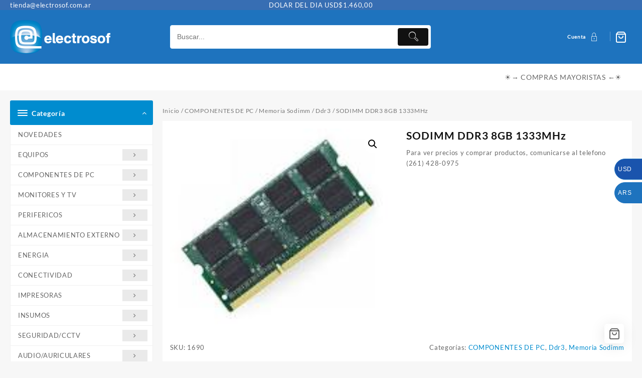

--- FILE ---
content_type: text/html; charset=UTF-8
request_url: https://tienda.electrosof.com.ar/producto/sodimm-ddr3-8gb/
body_size: 52040
content:
<!DOCTYPE html>
<html lang="es">
<head>
	<meta charset="UTF-8">
	<meta name="viewport" content="width=device-width, initial-scale=1">
	<meta name="theme-color" content="#fff" />
	<link rel="profile" href="http://gmpg.org/xfn/11">
		<title>SODIMM DDR3 8GB 1333MHz &#8211; Electrosof</title>
<meta name='robots' content='max-image-preview:large' />
<link rel="alternate" type="application/rss+xml" title="Electrosof &raquo; Feed" href="https://tienda.electrosof.com.ar/feed/" />
<link rel="alternate" type="application/rss+xml" title="Electrosof &raquo; Feed de los comentarios" href="https://tienda.electrosof.com.ar/comments/feed/" />
<script type="text/javascript">
/* <![CDATA[ */
window._wpemojiSettings = {"baseUrl":"https:\/\/s.w.org\/images\/core\/emoji\/15.0.3\/72x72\/","ext":".png","svgUrl":"https:\/\/s.w.org\/images\/core\/emoji\/15.0.3\/svg\/","svgExt":".svg","source":{"concatemoji":"https:\/\/tienda.electrosof.com.ar\/wp-includes\/js\/wp-emoji-release.min.js?ver=6.6.4"}};
/*! This file is auto-generated */
!function(i,n){var o,s,e;function c(e){try{var t={supportTests:e,timestamp:(new Date).valueOf()};sessionStorage.setItem(o,JSON.stringify(t))}catch(e){}}function p(e,t,n){e.clearRect(0,0,e.canvas.width,e.canvas.height),e.fillText(t,0,0);var t=new Uint32Array(e.getImageData(0,0,e.canvas.width,e.canvas.height).data),r=(e.clearRect(0,0,e.canvas.width,e.canvas.height),e.fillText(n,0,0),new Uint32Array(e.getImageData(0,0,e.canvas.width,e.canvas.height).data));return t.every(function(e,t){return e===r[t]})}function u(e,t,n){switch(t){case"flag":return n(e,"\ud83c\udff3\ufe0f\u200d\u26a7\ufe0f","\ud83c\udff3\ufe0f\u200b\u26a7\ufe0f")?!1:!n(e,"\ud83c\uddfa\ud83c\uddf3","\ud83c\uddfa\u200b\ud83c\uddf3")&&!n(e,"\ud83c\udff4\udb40\udc67\udb40\udc62\udb40\udc65\udb40\udc6e\udb40\udc67\udb40\udc7f","\ud83c\udff4\u200b\udb40\udc67\u200b\udb40\udc62\u200b\udb40\udc65\u200b\udb40\udc6e\u200b\udb40\udc67\u200b\udb40\udc7f");case"emoji":return!n(e,"\ud83d\udc26\u200d\u2b1b","\ud83d\udc26\u200b\u2b1b")}return!1}function f(e,t,n){var r="undefined"!=typeof WorkerGlobalScope&&self instanceof WorkerGlobalScope?new OffscreenCanvas(300,150):i.createElement("canvas"),a=r.getContext("2d",{willReadFrequently:!0}),o=(a.textBaseline="top",a.font="600 32px Arial",{});return e.forEach(function(e){o[e]=t(a,e,n)}),o}function t(e){var t=i.createElement("script");t.src=e,t.defer=!0,i.head.appendChild(t)}"undefined"!=typeof Promise&&(o="wpEmojiSettingsSupports",s=["flag","emoji"],n.supports={everything:!0,everythingExceptFlag:!0},e=new Promise(function(e){i.addEventListener("DOMContentLoaded",e,{once:!0})}),new Promise(function(t){var n=function(){try{var e=JSON.parse(sessionStorage.getItem(o));if("object"==typeof e&&"number"==typeof e.timestamp&&(new Date).valueOf()<e.timestamp+604800&&"object"==typeof e.supportTests)return e.supportTests}catch(e){}return null}();if(!n){if("undefined"!=typeof Worker&&"undefined"!=typeof OffscreenCanvas&&"undefined"!=typeof URL&&URL.createObjectURL&&"undefined"!=typeof Blob)try{var e="postMessage("+f.toString()+"("+[JSON.stringify(s),u.toString(),p.toString()].join(",")+"));",r=new Blob([e],{type:"text/javascript"}),a=new Worker(URL.createObjectURL(r),{name:"wpTestEmojiSupports"});return void(a.onmessage=function(e){c(n=e.data),a.terminate(),t(n)})}catch(e){}c(n=f(s,u,p))}t(n)}).then(function(e){for(var t in e)n.supports[t]=e[t],n.supports.everything=n.supports.everything&&n.supports[t],"flag"!==t&&(n.supports.everythingExceptFlag=n.supports.everythingExceptFlag&&n.supports[t]);n.supports.everythingExceptFlag=n.supports.everythingExceptFlag&&!n.supports.flag,n.DOMReady=!1,n.readyCallback=function(){n.DOMReady=!0}}).then(function(){return e}).then(function(){var e;n.supports.everything||(n.readyCallback(),(e=n.source||{}).concatemoji?t(e.concatemoji):e.wpemoji&&e.twemoji&&(t(e.twemoji),t(e.wpemoji)))}))}((window,document),window._wpemojiSettings);
/* ]]> */
</script>
<link rel='stylesheet' id='taiowc-style-css' href='https://tienda.electrosof.com.ar/wp-content/plugins/th-all-in-one-woo-cart/assets/css/style.css?ver=6.6.4' type='text/css' media='all' />
<style id='taiowc-style-inline-css' type='text/css'>
.cart-count-item{display:block;}.cart_fixed_1 .cart-count-item{display:block;}.cart-heading svg{display:block}.cart_fixed_1 .taiowc-content{right:36px; bottom:36px; left:auto} .taiowc-wrap.cart_fixed_2{right:0;left:auto;}.cart_fixed_2 .taiowc-content{
    border-radius: 5px 0px 0px 0px;} .cart_fixed_2 .taiowc-cart-close{left:-20px;}
</style>
<link rel='stylesheet' id='th-icon-css-css' href='https://tienda.electrosof.com.ar/wp-content/plugins/th-all-in-one-woo-cart/th-icon/style.css?ver=2.2.2' type='text/css' media='all' />
<link rel='stylesheet' id='dashicons-css' href='https://tienda.electrosof.com.ar/wp-includes/css/dashicons.min.css?ver=6.6.4' type='text/css' media='all' />
<style id='wp-emoji-styles-inline-css' type='text/css'>

	img.wp-smiley, img.emoji {
		display: inline !important;
		border: none !important;
		box-shadow: none !important;
		height: 1em !important;
		width: 1em !important;
		margin: 0 0.07em !important;
		vertical-align: -0.1em !important;
		background: none !important;
		padding: 0 !important;
	}
</style>
<link rel='stylesheet' id='wp-block-library-css' href='https://tienda.electrosof.com.ar/wp-includes/css/dist/block-library/style.min.css?ver=6.6.4' type='text/css' media='all' />
<style id='wp-block-library-theme-inline-css' type='text/css'>
.wp-block-audio :where(figcaption){color:#555;font-size:13px;text-align:center}.is-dark-theme .wp-block-audio :where(figcaption){color:#ffffffa6}.wp-block-audio{margin:0 0 1em}.wp-block-code{border:1px solid #ccc;border-radius:4px;font-family:Menlo,Consolas,monaco,monospace;padding:.8em 1em}.wp-block-embed :where(figcaption){color:#555;font-size:13px;text-align:center}.is-dark-theme .wp-block-embed :where(figcaption){color:#ffffffa6}.wp-block-embed{margin:0 0 1em}.blocks-gallery-caption{color:#555;font-size:13px;text-align:center}.is-dark-theme .blocks-gallery-caption{color:#ffffffa6}:root :where(.wp-block-image figcaption){color:#555;font-size:13px;text-align:center}.is-dark-theme :root :where(.wp-block-image figcaption){color:#ffffffa6}.wp-block-image{margin:0 0 1em}.wp-block-pullquote{border-bottom:4px solid;border-top:4px solid;color:currentColor;margin-bottom:1.75em}.wp-block-pullquote cite,.wp-block-pullquote footer,.wp-block-pullquote__citation{color:currentColor;font-size:.8125em;font-style:normal;text-transform:uppercase}.wp-block-quote{border-left:.25em solid;margin:0 0 1.75em;padding-left:1em}.wp-block-quote cite,.wp-block-quote footer{color:currentColor;font-size:.8125em;font-style:normal;position:relative}.wp-block-quote.has-text-align-right{border-left:none;border-right:.25em solid;padding-left:0;padding-right:1em}.wp-block-quote.has-text-align-center{border:none;padding-left:0}.wp-block-quote.is-large,.wp-block-quote.is-style-large,.wp-block-quote.is-style-plain{border:none}.wp-block-search .wp-block-search__label{font-weight:700}.wp-block-search__button{border:1px solid #ccc;padding:.375em .625em}:where(.wp-block-group.has-background){padding:1.25em 2.375em}.wp-block-separator.has-css-opacity{opacity:.4}.wp-block-separator{border:none;border-bottom:2px solid;margin-left:auto;margin-right:auto}.wp-block-separator.has-alpha-channel-opacity{opacity:1}.wp-block-separator:not(.is-style-wide):not(.is-style-dots){width:100px}.wp-block-separator.has-background:not(.is-style-dots){border-bottom:none;height:1px}.wp-block-separator.has-background:not(.is-style-wide):not(.is-style-dots){height:2px}.wp-block-table{margin:0 0 1em}.wp-block-table td,.wp-block-table th{word-break:normal}.wp-block-table :where(figcaption){color:#555;font-size:13px;text-align:center}.is-dark-theme .wp-block-table :where(figcaption){color:#ffffffa6}.wp-block-video :where(figcaption){color:#555;font-size:13px;text-align:center}.is-dark-theme .wp-block-video :where(figcaption){color:#ffffffa6}.wp-block-video{margin:0 0 1em}:root :where(.wp-block-template-part.has-background){margin-bottom:0;margin-top:0;padding:1.25em 2.375em}
</style>
<link rel='stylesheet' id='th-advance-product-search-frontend-style-css' href='https://tienda.electrosof.com.ar/wp-content/plugins/th-advance-product-search/build/style-th-advance-product-search.css?ver=1754487564' type='text/css' media='all' />
<link rel='stylesheet' id='taiowc-frontend-style-css' href='https://tienda.electrosof.com.ar/wp-content/plugins/th-all-in-one-woo-cart/build/style-taiowc.css?ver=1765983672' type='text/css' media='all' />
<link rel='stylesheet' id='wp-components-css' href='https://tienda.electrosof.com.ar/wp-includes/css/dist/components/style.min.css?ver=6.6.4' type='text/css' media='all' />
<link rel='stylesheet' id='wp-preferences-css' href='https://tienda.electrosof.com.ar/wp-includes/css/dist/preferences/style.min.css?ver=6.6.4' type='text/css' media='all' />
<link rel='stylesheet' id='wp-block-editor-css' href='https://tienda.electrosof.com.ar/wp-includes/css/dist/block-editor/style.min.css?ver=6.6.4' type='text/css' media='all' />
<link rel='stylesheet' id='popup-maker-block-library-style-css' href='https://tienda.electrosof.com.ar/wp-content/plugins/popup-maker/dist/packages/block-library-style.css?ver=dbea705cfafe089d65f1' type='text/css' media='all' />
<link rel='stylesheet' id='wc-blocks-vendors-style-css' href='https://tienda.electrosof.com.ar/wp-content/plugins/woocommerce/packages/woocommerce-blocks/build/wc-blocks-vendors-style.css?ver=10.0.6' type='text/css' media='all' />
<link rel='stylesheet' id='wc-blocks-style-css' href='https://tienda.electrosof.com.ar/wp-content/plugins/woocommerce/packages/woocommerce-blocks/build/wc-blocks-style.css?ver=10.0.6' type='text/css' media='all' />
<link rel='stylesheet' id='thaps-th-icon-css-css' href='https://tienda.electrosof.com.ar/wp-content/plugins/th-advance-product-search/th-icon/style.css?ver=6.6.4' type='text/css' media='all' />
<style id='global-styles-inline-css' type='text/css'>
:root{--wp--preset--aspect-ratio--square: 1;--wp--preset--aspect-ratio--4-3: 4/3;--wp--preset--aspect-ratio--3-4: 3/4;--wp--preset--aspect-ratio--3-2: 3/2;--wp--preset--aspect-ratio--2-3: 2/3;--wp--preset--aspect-ratio--16-9: 16/9;--wp--preset--aspect-ratio--9-16: 9/16;--wp--preset--color--black: #000000;--wp--preset--color--cyan-bluish-gray: #abb8c3;--wp--preset--color--white: #ffffff;--wp--preset--color--pale-pink: #f78da7;--wp--preset--color--vivid-red: #cf2e2e;--wp--preset--color--luminous-vivid-orange: #ff6900;--wp--preset--color--luminous-vivid-amber: #fcb900;--wp--preset--color--light-green-cyan: #7bdcb5;--wp--preset--color--vivid-green-cyan: #00d084;--wp--preset--color--pale-cyan-blue: #8ed1fc;--wp--preset--color--vivid-cyan-blue: #0693e3;--wp--preset--color--vivid-purple: #9b51e0;--wp--preset--gradient--vivid-cyan-blue-to-vivid-purple: linear-gradient(135deg,rgba(6,147,227,1) 0%,rgb(155,81,224) 100%);--wp--preset--gradient--light-green-cyan-to-vivid-green-cyan: linear-gradient(135deg,rgb(122,220,180) 0%,rgb(0,208,130) 100%);--wp--preset--gradient--luminous-vivid-amber-to-luminous-vivid-orange: linear-gradient(135deg,rgba(252,185,0,1) 0%,rgba(255,105,0,1) 100%);--wp--preset--gradient--luminous-vivid-orange-to-vivid-red: linear-gradient(135deg,rgba(255,105,0,1) 0%,rgb(207,46,46) 100%);--wp--preset--gradient--very-light-gray-to-cyan-bluish-gray: linear-gradient(135deg,rgb(238,238,238) 0%,rgb(169,184,195) 100%);--wp--preset--gradient--cool-to-warm-spectrum: linear-gradient(135deg,rgb(74,234,220) 0%,rgb(151,120,209) 20%,rgb(207,42,186) 40%,rgb(238,44,130) 60%,rgb(251,105,98) 80%,rgb(254,248,76) 100%);--wp--preset--gradient--blush-light-purple: linear-gradient(135deg,rgb(255,206,236) 0%,rgb(152,150,240) 100%);--wp--preset--gradient--blush-bordeaux: linear-gradient(135deg,rgb(254,205,165) 0%,rgb(254,45,45) 50%,rgb(107,0,62) 100%);--wp--preset--gradient--luminous-dusk: linear-gradient(135deg,rgb(255,203,112) 0%,rgb(199,81,192) 50%,rgb(65,88,208) 100%);--wp--preset--gradient--pale-ocean: linear-gradient(135deg,rgb(255,245,203) 0%,rgb(182,227,212) 50%,rgb(51,167,181) 100%);--wp--preset--gradient--electric-grass: linear-gradient(135deg,rgb(202,248,128) 0%,rgb(113,206,126) 100%);--wp--preset--gradient--midnight: linear-gradient(135deg,rgb(2,3,129) 0%,rgb(40,116,252) 100%);--wp--preset--font-size--small: 13px;--wp--preset--font-size--medium: 20px;--wp--preset--font-size--large: 36px;--wp--preset--font-size--x-large: 42px;--wp--preset--spacing--20: 0.44rem;--wp--preset--spacing--30: 0.67rem;--wp--preset--spacing--40: 1rem;--wp--preset--spacing--50: 1.5rem;--wp--preset--spacing--60: 2.25rem;--wp--preset--spacing--70: 3.38rem;--wp--preset--spacing--80: 5.06rem;--wp--preset--shadow--natural: 6px 6px 9px rgba(0, 0, 0, 0.2);--wp--preset--shadow--deep: 12px 12px 50px rgba(0, 0, 0, 0.4);--wp--preset--shadow--sharp: 6px 6px 0px rgba(0, 0, 0, 0.2);--wp--preset--shadow--outlined: 6px 6px 0px -3px rgba(255, 255, 255, 1), 6px 6px rgba(0, 0, 0, 1);--wp--preset--shadow--crisp: 6px 6px 0px rgba(0, 0, 0, 1);}:root { --wp--style--global--content-size: 800px;--wp--style--global--wide-size: 1300px; }:where(body) { margin: 0; }.wp-site-blocks > .alignleft { float: left; margin-right: 2em; }.wp-site-blocks > .alignright { float: right; margin-left: 2em; }.wp-site-blocks > .aligncenter { justify-content: center; margin-left: auto; margin-right: auto; }:where(.wp-site-blocks) > * { margin-block-start: 24px; margin-block-end: 0; }:where(.wp-site-blocks) > :first-child { margin-block-start: 0; }:where(.wp-site-blocks) > :last-child { margin-block-end: 0; }:root { --wp--style--block-gap: 24px; }:root :where(.is-layout-flow) > :first-child{margin-block-start: 0;}:root :where(.is-layout-flow) > :last-child{margin-block-end: 0;}:root :where(.is-layout-flow) > *{margin-block-start: 24px;margin-block-end: 0;}:root :where(.is-layout-constrained) > :first-child{margin-block-start: 0;}:root :where(.is-layout-constrained) > :last-child{margin-block-end: 0;}:root :where(.is-layout-constrained) > *{margin-block-start: 24px;margin-block-end: 0;}:root :where(.is-layout-flex){gap: 24px;}:root :where(.is-layout-grid){gap: 24px;}.is-layout-flow > .alignleft{float: left;margin-inline-start: 0;margin-inline-end: 2em;}.is-layout-flow > .alignright{float: right;margin-inline-start: 2em;margin-inline-end: 0;}.is-layout-flow > .aligncenter{margin-left: auto !important;margin-right: auto !important;}.is-layout-constrained > .alignleft{float: left;margin-inline-start: 0;margin-inline-end: 2em;}.is-layout-constrained > .alignright{float: right;margin-inline-start: 2em;margin-inline-end: 0;}.is-layout-constrained > .aligncenter{margin-left: auto !important;margin-right: auto !important;}.is-layout-constrained > :where(:not(.alignleft):not(.alignright):not(.alignfull)){max-width: var(--wp--style--global--content-size);margin-left: auto !important;margin-right: auto !important;}.is-layout-constrained > .alignwide{max-width: var(--wp--style--global--wide-size);}body .is-layout-flex{display: flex;}.is-layout-flex{flex-wrap: wrap;align-items: center;}.is-layout-flex > :is(*, div){margin: 0;}body .is-layout-grid{display: grid;}.is-layout-grid > :is(*, div){margin: 0;}body{padding-top: 0px;padding-right: 0px;padding-bottom: 0px;padding-left: 0px;}a:where(:not(.wp-element-button)){text-decoration: none;}:root :where(.wp-element-button, .wp-block-button__link){background-color: #32373c;border-width: 0;color: #fff;font-family: inherit;font-size: inherit;line-height: inherit;padding: calc(0.667em + 2px) calc(1.333em + 2px);text-decoration: none;}.has-black-color{color: var(--wp--preset--color--black) !important;}.has-cyan-bluish-gray-color{color: var(--wp--preset--color--cyan-bluish-gray) !important;}.has-white-color{color: var(--wp--preset--color--white) !important;}.has-pale-pink-color{color: var(--wp--preset--color--pale-pink) !important;}.has-vivid-red-color{color: var(--wp--preset--color--vivid-red) !important;}.has-luminous-vivid-orange-color{color: var(--wp--preset--color--luminous-vivid-orange) !important;}.has-luminous-vivid-amber-color{color: var(--wp--preset--color--luminous-vivid-amber) !important;}.has-light-green-cyan-color{color: var(--wp--preset--color--light-green-cyan) !important;}.has-vivid-green-cyan-color{color: var(--wp--preset--color--vivid-green-cyan) !important;}.has-pale-cyan-blue-color{color: var(--wp--preset--color--pale-cyan-blue) !important;}.has-vivid-cyan-blue-color{color: var(--wp--preset--color--vivid-cyan-blue) !important;}.has-vivid-purple-color{color: var(--wp--preset--color--vivid-purple) !important;}.has-black-background-color{background-color: var(--wp--preset--color--black) !important;}.has-cyan-bluish-gray-background-color{background-color: var(--wp--preset--color--cyan-bluish-gray) !important;}.has-white-background-color{background-color: var(--wp--preset--color--white) !important;}.has-pale-pink-background-color{background-color: var(--wp--preset--color--pale-pink) !important;}.has-vivid-red-background-color{background-color: var(--wp--preset--color--vivid-red) !important;}.has-luminous-vivid-orange-background-color{background-color: var(--wp--preset--color--luminous-vivid-orange) !important;}.has-luminous-vivid-amber-background-color{background-color: var(--wp--preset--color--luminous-vivid-amber) !important;}.has-light-green-cyan-background-color{background-color: var(--wp--preset--color--light-green-cyan) !important;}.has-vivid-green-cyan-background-color{background-color: var(--wp--preset--color--vivid-green-cyan) !important;}.has-pale-cyan-blue-background-color{background-color: var(--wp--preset--color--pale-cyan-blue) !important;}.has-vivid-cyan-blue-background-color{background-color: var(--wp--preset--color--vivid-cyan-blue) !important;}.has-vivid-purple-background-color{background-color: var(--wp--preset--color--vivid-purple) !important;}.has-black-border-color{border-color: var(--wp--preset--color--black) !important;}.has-cyan-bluish-gray-border-color{border-color: var(--wp--preset--color--cyan-bluish-gray) !important;}.has-white-border-color{border-color: var(--wp--preset--color--white) !important;}.has-pale-pink-border-color{border-color: var(--wp--preset--color--pale-pink) !important;}.has-vivid-red-border-color{border-color: var(--wp--preset--color--vivid-red) !important;}.has-luminous-vivid-orange-border-color{border-color: var(--wp--preset--color--luminous-vivid-orange) !important;}.has-luminous-vivid-amber-border-color{border-color: var(--wp--preset--color--luminous-vivid-amber) !important;}.has-light-green-cyan-border-color{border-color: var(--wp--preset--color--light-green-cyan) !important;}.has-vivid-green-cyan-border-color{border-color: var(--wp--preset--color--vivid-green-cyan) !important;}.has-pale-cyan-blue-border-color{border-color: var(--wp--preset--color--pale-cyan-blue) !important;}.has-vivid-cyan-blue-border-color{border-color: var(--wp--preset--color--vivid-cyan-blue) !important;}.has-vivid-purple-border-color{border-color: var(--wp--preset--color--vivid-purple) !important;}.has-vivid-cyan-blue-to-vivid-purple-gradient-background{background: var(--wp--preset--gradient--vivid-cyan-blue-to-vivid-purple) !important;}.has-light-green-cyan-to-vivid-green-cyan-gradient-background{background: var(--wp--preset--gradient--light-green-cyan-to-vivid-green-cyan) !important;}.has-luminous-vivid-amber-to-luminous-vivid-orange-gradient-background{background: var(--wp--preset--gradient--luminous-vivid-amber-to-luminous-vivid-orange) !important;}.has-luminous-vivid-orange-to-vivid-red-gradient-background{background: var(--wp--preset--gradient--luminous-vivid-orange-to-vivid-red) !important;}.has-very-light-gray-to-cyan-bluish-gray-gradient-background{background: var(--wp--preset--gradient--very-light-gray-to-cyan-bluish-gray) !important;}.has-cool-to-warm-spectrum-gradient-background{background: var(--wp--preset--gradient--cool-to-warm-spectrum) !important;}.has-blush-light-purple-gradient-background{background: var(--wp--preset--gradient--blush-light-purple) !important;}.has-blush-bordeaux-gradient-background{background: var(--wp--preset--gradient--blush-bordeaux) !important;}.has-luminous-dusk-gradient-background{background: var(--wp--preset--gradient--luminous-dusk) !important;}.has-pale-ocean-gradient-background{background: var(--wp--preset--gradient--pale-ocean) !important;}.has-electric-grass-gradient-background{background: var(--wp--preset--gradient--electric-grass) !important;}.has-midnight-gradient-background{background: var(--wp--preset--gradient--midnight) !important;}.has-small-font-size{font-size: var(--wp--preset--font-size--small) !important;}.has-medium-font-size{font-size: var(--wp--preset--font-size--medium) !important;}.has-large-font-size{font-size: var(--wp--preset--font-size--large) !important;}.has-x-large-font-size{font-size: var(--wp--preset--font-size--x-large) !important;}
:root :where(.wp-block-pullquote){font-size: 1.5em;line-height: 1.6;}
</style>
<link rel='stylesheet' id='photoswipe-css' href='https://tienda.electrosof.com.ar/wp-content/plugins/woocommerce/assets/css/photoswipe/photoswipe.min.css?ver=7.7.2' type='text/css' media='all' />
<link rel='stylesheet' id='photoswipe-default-skin-css' href='https://tienda.electrosof.com.ar/wp-content/plugins/woocommerce/assets/css/photoswipe/default-skin/default-skin.min.css?ver=7.7.2' type='text/css' media='all' />
<link rel='stylesheet' id='woocommerce-layout-css' href='https://tienda.electrosof.com.ar/wp-content/plugins/woocommerce/assets/css/woocommerce-layout.css?ver=7.7.2' type='text/css' media='all' />
<link rel='stylesheet' id='woocommerce-smallscreen-css' href='https://tienda.electrosof.com.ar/wp-content/plugins/woocommerce/assets/css/woocommerce-smallscreen.css?ver=7.7.2' type='text/css' media='only screen and (max-width: 768px)' />
<link rel='stylesheet' id='woocommerce-general-css' href='https://tienda.electrosof.com.ar/wp-content/plugins/woocommerce/assets/css/woocommerce.css?ver=7.7.2' type='text/css' media='all' />
<style id='woocommerce-inline-inline-css' type='text/css'>
.woocommerce form .form-row .required { visibility: visible; }
</style>
<link rel='stylesheet' id='font-awesome-css' href='https://tienda.electrosof.com.ar/wp-content/themes/top-store//third-party/fonts/font-awesome/css/font-awesome.css?ver=1.6.5' type='text/css' media='all' />
<link rel='stylesheet' id='th-icon-css' href='https://tienda.electrosof.com.ar/wp-content/themes/top-store//third-party/fonts/th-icon/style.css?ver=1.6.5' type='text/css' media='all' />
<link rel='stylesheet' id='animate-css' href='https://tienda.electrosof.com.ar/wp-content/themes/top-store//css/animate.css?ver=1.6.5' type='text/css' media='all' />
<link rel='stylesheet' id='top-store-menu-css' href='https://tienda.electrosof.com.ar/wp-content/themes/top-store//css/top-store-menu.css?ver=1.6.5' type='text/css' media='all' />
<link rel='stylesheet' id='top-store-style-css' href='https://tienda.electrosof.com.ar/wp-content/themes/top-store/style.css?ver=1.6.5' type='text/css' media='all' />
<style id='top-store-style-inline-css' type='text/css'>
.top-header,body.top-store-dark .top-header{border-bottom-color:#fff}@media (min-width: 769px){.top-header .top-header-bar{
    line-height: 20px;
  }}@media (max-width: 768px){.top-header .top-header-bar{
    line-height: 35px;
  }}@media (max-width: 550px){.top-header .top-header-bar{
    line-height: 35px;
  }}@media (min-width: 769px){.top-header{
    border-bottom-width: 0px;
  }}@media (max-width: 768px){.top-header{
    border-bottom-width: 0px;
  }}@media (max-width: 550px){.top-header{
    border-bottom-width: 0px;
  }}.top-footer,body.top-store-dark .top-footer{border-bottom-color:#f1f1f1}.below-footer,body.top-store-dark .below-footer{border-top-color:#fff}.top-store-light a:hover, .top-store-menu li a:hover, .top-store-menu .current-menu-item a,.sticky-header-col2 .top-store-menu li a:hover,.woocommerce .thunk-woo-product-list .price,.thunk-product-hover .th-button.add_to_cart_button, .woocommerce ul.products .thunk-product-hover .add_to_cart_button,.woocommerce ul.products li.product .product_type_variable, .woocommerce ul.products li.product a.button.product_type_grouped,.thunk-compare .compare-button a:hover, .thunk-product-hover .th-button.add_to_cart_button:hover, .woocommerce ul.products .thunk-product-hover .add_to_cart_button :hover, .woocommerce .thunk-product-hover a.th-button:hover,.thunk-product .yith-wcwl-wishlistexistsbrowse.show:before, .thunk-product .yith-wcwl-wishlistaddedbrowse.show:before,.woocommerce ul.products li.product.thunk-woo-product-list .price,.summary .yith-wcwl-add-to-wishlist.show .add_to_wishlist::before, .summary .yith-wcwl-add-to-wishlist .yith-wcwl-wishlistaddedbrowse.show a::before, .summary .yith-wcwl-add-to-wishlist .yith-wcwl-wishlistexistsbrowse.show a::before,.woocommerce .entry-summary a.compare.button.added:before,.header-icon a:hover,.thunk-related-links .nav-links a:hover,.woocommerce .thunk-list-view ul.products li.product.thunk-woo-product-list .price,.woocommerce .woocommerce-error .button, .woocommerce .woocommerce-info .button, .woocommerce .woocommerce-message .button,.thunk-wishlist a:hover, .thunk-compare a:hover,.thunk-quik a:hover,.woocommerce ul.cart_list li .woocommerce-Price-amount, .woocommerce ul.product_list_widget li .woocommerce-Price-amount,.top-store-load-more button,.page-contact .leadform-show-form label,.thunk-contact-col .fa,
  .woocommerce .thunk-product-hover a.th-button:hover:after,ul.products .thunk-product-hover .add_to_cart_button:hover, 
.woocommerce .thunk-product-hover a.th-button:hover, 
.woocommerce ul.products li.product .product_type_variable:hover, 
.woocommerce ul.products li.product a.button.product_type_grouped:hover, 
.woocommerce .thunk-product-hover a.th-button:hover, 
.woocommerce ul.products li.product .add_to_cart_button:hover, 
.woocommerce .added_to_cart.wc-forward:hover,
ul.products .thunk-product-hover .add_to_cart_button:hover:after, 
.woocommerce .thunk-product-hover a.th-button:hover:after, 
.woocommerce ul.products li.product .product_type_variable:hover:after, 
.woocommerce ul.products li.product a.button.product_type_grouped:hover:after, 
.woocommerce .thunk-product-hover a.th-button:hover:after, 
.woocommerce ul.products li.product .add_to_cart_button:hover:after, 
.woocommerce .added_to_cart.wc-forward:hover:after,.summary .yith-wcwl-add-to-wishlist .add_to_wishlist:hover:before, .summary .yith-wcwl-add-to-wishlist .yith-wcwl-wishlistaddedbrowse a::before, .summary .yith-wcwl-add-to-wishlist .yith-wcwl-wishlistexistsbrowse a::before,.th-hlight-icon,.ribbon-btn:hover,.thunk-product .yith-wcwl-wishlistexistsbrowse:before,.woocommerce .entry-summary a.compare.button:hover:before,.th-slide-button,.th-slide-button:after,.sider.overcenter .sider-inner ul.top-store-menu li a:hover,.reply a,.single-product .product_meta a,.woosw-btn:hover:before,.woosw-added:before,.wooscp-btn:hover:before,#top-store-mobile-bar .count-item, a.th-product-compare-btn.button.btn_type.th-added-compare:before,.thunk-product-list-section .thunk-list .thunk-product-content .woocommerce-LoopProduct-title:hover{color:#008ccf} 
    
    .thunk-icon-market .cart-icon .taiowc-icon:hover,.woocommerce .entry-summary .th-product-compare-btn.btn_type.th-added-compare, .woocommerce .entry-summary a.th-product-compare-btn:before,.thunk-icon-market .cart-icon .taiowcp-icon:hover{color:#008ccf;}
   .thunk-icon-market .cart-icon .taiowc-cart-item:hover,.thunk-icon-market .cart-icon .taiowcp-cart-item:hover{color:#008ccf;}
 .toggle-cat-wrap,#search-button,.thunk-icon .cart-icon,.single_add_to_cart_button.button.alt, .woocommerce #respond input#submit.alt, .woocommerce a.button.alt, .woocommerce button.button.alt, .woocommerce input.button.alt, .woocommerce #respond input#submit, .woocommerce button.button, .woocommerce input.button,.cat-list a:after,.tagcloud a:hover, .thunk-tags-wrapper a:hover,.btn-main-header,.page-contact .leadform-show-form input[type='submit'],.woocommerce .widget_price_filter .top-store-widget-content .ui-slider .ui-slider-range,
.woocommerce .widget_price_filter .top-store-widget-content .ui-slider .ui-slider-handle,.entry-content form.post-password-form input[type='submit'],#top-store-mobile-bar a,
.header-support-icon,
.count-item,.nav-links .page-numbers.current, .nav-links .page-numbers:hover,.woocommerce .thunk-woo-product-list span.onsale,.top-store-site section.thunk-ribbon-section .content-wrap:before,.woocommerce .return-to-shop a.button,.widget_product_search [type='submit']:hover,.comment-form .form-submit [type='submit'],.top-store-slide-post .owl-nav button.owl-prev:hover, .top-store-slide-post .owl-nav button.owl-next:hover,body.top-store-dark .top-store-slide-post .owl-nav button.owl-prev:hover, body.top-store-dark .top-store-slide-post .owl-nav button.owl-next:hover{background:#008ccf}
  .open-cart p.buttons a:hover,
  .woocommerce #respond input#submit.alt:hover, .woocommerce a.button.alt:hover, .woocommerce button.button.alt:hover, .woocommerce input.button.alt:hover, .woocommerce #respond input#submit:hover, .woocommerce button.button:hover, .woocommerce input.button:hover,.thunk-slide .owl-nav button.owl-prev:hover, .thunk-slide .owl-nav button.owl-next:hover,.thunk-list-grid-switcher a.selected, .thunk-list-grid-switcher a:hover,.woocommerce .woocommerce-error .button:hover, .woocommerce .woocommerce-info .button:hover, .woocommerce .woocommerce-message .button:hover,#searchform [type='submit']:hover,article.thunk-post-article .thunk-readmore.button,.top-store-load-more button:hover,.woocommerce nav.woocommerce-pagination ul li a:focus, .woocommerce nav.woocommerce-pagination ul li a:hover, .woocommerce nav.woocommerce-pagination ul li span.current,.thunk-top2-slide.owl-carousel .owl-nav button:hover,.product-slide-widget .owl-carousel .owl-nav button:hover, .thunk-slide.thunk-brand .owl-nav button:hover,.th-testimonial .owl-carousel .owl-nav button.owl-prev:hover,.th-testimonial .owl-carousel .owl-nav button.owl-next:hover,body.top-store-dark .thunk-slide .owl-nav button.owl-prev:hover,body.top-store-dark .thunk-slide .owl-nav button.owl-next:hover{background-color:#008ccf;} 
  .thunk-product-hover .th-button.add_to_cart_button, .woocommerce ul.products .thunk-product-hover .add_to_cart_button,.woocommerce ul.products li.product .product_type_variable, .woocommerce ul.products li.product a.button.product_type_grouped,.open-cart p.buttons a:hover,.top-store-slide-post .owl-nav button.owl-prev:hover, .top-store-slide-post .owl-nav button.owl-next:hover,body .woocommerce-tabs .tabs li a::before,.thunk-list-grid-switcher a.selected, .thunk-list-grid-switcher a:hover,.woocommerce .woocommerce-error .button, .woocommerce .woocommerce-info .button, .woocommerce .woocommerce-message .button,#searchform [type='submit']:hover,.top-store-load-more button,.thunk-top2-slide.owl-carousel .owl-nav button:hover,.product-slide-widget .owl-carousel .owl-nav button:hover, .thunk-slide.thunk-brand .owl-nav button:hover,.page-contact .leadform-show-form input[type='submit'],.widget_product_search [type='submit']:hover,.thunk-slide .owl-nav button.owl-prev:hover, .thunk-slide .owl-nav button.owl-next:hover,body.top-store-dark .thunk-slide.owl-carousel .owl-nav button.owl-prev:hover, body.top-store-dark .thunk-slide.owl-carousel .owl-nav button.owl-next:hover,body.top-store-dark .top-store-slide-post .owl-nav button.owl-prev:hover, body.top-store-dark .top-store-slide-post .owl-nav button.owl-next:hover,.th-testimonial .owl-carousel .owl-nav button.owl-prev:hover,.th-testimonial .owl-carousel .owl-nav button.owl-next:hover{border-color:#008ccf} .loader {
    border-right: 4px solid #008ccf;
    border-bottom: 4px solid #008ccf;
    border-left: 4px solid #008ccf;}
    .site-title span a:hover,.main-header-bar .header-icon a:hover,.woocommerce div.product p.price, .woocommerce div.product span.price,body.top-store-dark .top-store-menu .current-menu-item a,body.top-store-dark .sider.overcenter .sider-inner ul.top-store-menu li a:hover{color:#008ccf}body.top-store-light,.woocommerce-error, .woocommerce-info, .woocommerce-message {color: }.site-title span a,.sprt-tel b,.widget.woocommerce .widget-title, .open-widget-content .widget-title, .widget-title,.thunk-title .title,.thunk-hglt-box h6,h2.thunk-post-title a, h1.thunk-post-title ,#reply-title,h4.author-header,.page-head h1,.woocommerce div.product .product_title, section.related.products h2, section.upsells.products h2, .woocommerce #reviews #comments h2,.woocommerce table.shop_table thead th, .cart-subtotal, .order-total,.cross-sells h2, .cart_totals h2,.woocommerce-billing-fields h3,.page-head h1 a,.woocommerce-billing-fields h3,.woocommerce-checkout h3#order_review_heading, .woocommerce-additional-fields h3,.woocommerce .wishlist-title,.widget_block .wp-block-heading,.woocommerce ul.products li.product .woocommerce-loop-product__title,.thunk-woo-product-list .woocommerce-loop-product__title a{color: }.top-store-light a,#top-store-above-menu.top-store-menu > li > a{color:} .top-store-light a:hover,#top-store-above-menu.top-store-menu > li > a:hover,#top-store-above-menu.top-store-menu li a:hover,.thunk-woo-product-list .woocommerce-loop-product__title a:hover{color:}.top_store_overlayloader{background-color:#317dbf}.top-header{background-image:url();
   } .top-header:before,body.top-store-dark .top-header:before
   {background:#376eb3}.main-header:before,body.top-store-dark .main-header:before{
   background:#1e73be;}.site-title span a,.main-header-bar .header-icon a,.main-header-bar .thunk-icon-market .cart-contents,.th-whishlist-text, .account-text:nth-of-type(1){color:#fff;}
   .thunk-icon-market .cart-icon .taiowc-icon,.thunk-icon-market .taiowc-icon .th-icon,.thunk-icon-market .cart-icon .taiowcp-icon,.thunk-icon-market .taiowcp-icon .th-icon,.main-header-bar{color:#fff;}
   .thunk-icon-market .cart-icon .taiowc-cart-item,.thunk-icon-market .taiowc-content .taiowc-total,.thunk-icon-market .cart-icon .taiowcp-cart-item,.thunk-icon-market .taiowcp-content .taiowcp-total{color:#fff;}
    body.top-store-dark .site-title span a,body.top-store-dark .main-header-bar,body.top-store-dark .main-header-bar .header-icon a,body.top-store-dark .main-header-bar .thunk-icon-market .cart-contents,body.top-store-dark .th-whishlist-text,body.top-store-dark .account-text:nth-of-type(1){color:#fff;}
   section.thunk-ribbon-section .content-wrap{
    background-image:url();
    background-repeat:no-repeat;
    background-size:auto;
    background-position:center center;
    background-attachment:scroll;}#move-to-top{
        background:#6d03c4;
        color:#fff;
      }
                        
@font-face{font-family:"th-icon";src:url("https://tienda.electrosof.com.ar/wp-content/themes/top-store/third-party/fonts/th-icon/fonts/th-icon.ttf?k3xn19") format("truetype");font-weight:normal;font-style:normal;font-display:block;}
</style>
<link rel='stylesheet' id='top-store-quick-view-css' href='https://tienda.electrosof.com.ar/wp-content/themes/top-store/inc/woocommerce/quick-view/css/quick-view.css?ver=6.6.4' type='text/css' media='all' />
<link rel='stylesheet' id='th-advance-product-search-front-css' href='https://tienda.electrosof.com.ar/wp-content/plugins/th-advance-product-search/assets/css/thaps-front-style.css?ver=1.3.1' type='text/css' media='all' />
<style id='th-advance-product-search-front-inline-css' type='text/css'>
.thaps-search-box{max-width:550px;}.thaps-from-wrap,input[type='text'].thaps-search-autocomplete,.thaps-box-open .thaps-icon-arrow{background-color:;} .thaps-from-wrap{background-color:;} input[type='text'].thaps-search-autocomplete, input[type='text'].thaps-search-autocomplete::-webkit-input-placeholder{color:;} .thaps-from-wrap,.thaps-autocomplete-suggestions{border-color:;}

 .thaps-box-open .thaps-icon-arrow{border-left-color:;border-top-color:;} 

 #thaps-search-button{background:; color:;} 

 #thaps-search-button:hover{background:; color:;}

 .submit-active #thaps-search-button .th-icon path{color:;} .thaps-suggestion-heading .thaps-title, .thaps-suggestion-heading .thaps-title strong{color:;} .thaps-title,.thaps-suggestion-taxonomy-product-cat .thaps-title, .thaps-suggestion-more .thaps-title strong{color:;} .thaps-sku, .thaps-desc, .thaps-price,.thaps-price del{color:;} .thaps-suggestion-heading{border-color:;} .thaps-autocomplete-selected,.thaps-suggestion-more:hover{background:;} .thaps-autocomplete-suggestions,.thaps-suggestion-more{background:;} .thaps-title strong{color:;} 
</style>
<script type="text/javascript" src="https://tienda.electrosof.com.ar/wp-includes/js/jquery/jquery.min.js?ver=3.7.1" id="jquery-core-js"></script>
<script type="text/javascript" src="https://tienda.electrosof.com.ar/wp-includes/js/jquery/jquery-migrate.min.js?ver=3.4.1" id="jquery-migrate-js"></script>
<script type="text/javascript" id="taiowc-cart-script-js-extra">
/* <![CDATA[ */
var taiowc_param = {"ajax_url":"https:\/\/tienda.electrosof.com.ar\/wp-admin\/admin-ajax.php","wc_ajax_url":"\/?wc-ajax=%%endpoint%%","update_qty_nonce":"ccfb9d5ad4","html":{"successNotice":"<ul class=\"taiowc-notices-msg\"><li class=\"taiowc-notice-success\"><\/li><\/ul>","errorNotice":"<ul class=\"taiowc-notices-msg\"><li class=\"taiowc-notice-error\"><\/li><\/ul>"},"taiowc-cart_open":"simple-open"};
/* ]]> */
</script>
<script type="text/javascript" src="https://tienda.electrosof.com.ar/wp-content/plugins/th-all-in-one-woo-cart/assets/js/taiowc-cart.js?ver=2.2.2" id="taiowc-cart-script-js" defer="defer" data-wp-strategy="defer"></script>
<script type="text/javascript" id="th-advance-product-search-front-js-extra">
/* <![CDATA[ */
var th_advance_product_search_options = {"ajaxUrl":"https:\/\/tienda.electrosof.com.ar\/wp-admin\/admin-ajax.php","thaps_nonce":"15766fc50b","thaps_length":"2","thaps_ga_event":"1","thaps_ga_site_search_module":""};
/* ]]> */
</script>
<script type="text/javascript" src="https://tienda.electrosof.com.ar/wp-content/plugins/th-advance-product-search/assets/js/thaps-search.js?ver=1" id="th-advance-product-search-front-js"></script>
<link rel="https://api.w.org/" href="https://tienda.electrosof.com.ar/wp-json/" /><link rel="alternate" title="JSON" type="application/json" href="https://tienda.electrosof.com.ar/wp-json/wp/v2/product/443" /><link rel="EditURI" type="application/rsd+xml" title="RSD" href="https://tienda.electrosof.com.ar/xmlrpc.php?rsd" />
<meta name="generator" content="WordPress 6.6.4" />
<meta name="generator" content="WooCommerce 7.7.2" />
<link rel="canonical" href="https://tienda.electrosof.com.ar/producto/sodimm-ddr3-8gb/" />
<link rel='shortlink' href='https://tienda.electrosof.com.ar/?p=443' />
<link rel="alternate" title="oEmbed (JSON)" type="application/json+oembed" href="https://tienda.electrosof.com.ar/wp-json/oembed/1.0/embed?url=https%3A%2F%2Ftienda.electrosof.com.ar%2Fproducto%2Fsodimm-ddr3-8gb%2F" />
<link rel="alternate" title="oEmbed (XML)" type="text/xml+oembed" href="https://tienda.electrosof.com.ar/wp-json/oembed/1.0/embed?url=https%3A%2F%2Ftienda.electrosof.com.ar%2Fproducto%2Fsodimm-ddr3-8gb%2F&#038;format=xml" />
	<noscript><style>.woocommerce-product-gallery{ opacity: 1 !important; }</style></noscript>
	<link rel="icon" href="https://tienda.electrosof.com.ar/wp-content/uploads/2021/01/cropped-logo@2x-old-32x32.png" sizes="32x32" />
<link rel="icon" href="https://tienda.electrosof.com.ar/wp-content/uploads/2021/01/cropped-logo@2x-old-192x192.png" sizes="192x192" />
<link rel="apple-touch-icon" href="https://tienda.electrosof.com.ar/wp-content/uploads/2021/01/cropped-logo@2x-old-180x180.png" />
<meta name="msapplication-TileImage" content="https://tienda.electrosof.com.ar/wp-content/uploads/2021/01/cropped-logo@2x-old-270x270.png" />
		<style type="text/css" id="wp-custom-css">
			.mhdrfour .main-header-col2 {
    width: 51%;
    padding-left: 50px;}		</style>
		</head>
<body class="product-template-default single single-product postid-443 wp-custom-logo wp-embed-responsive theme-top-store woocommerce woocommerce-page woocommerce-no-js th-advance-product-search taiowc top-store-light">
		
            <div class="top_store_overlayloader">
              <div class="top-store-pre-loader"><img src="https://tienda.electrosof.com.ar/wp-content/themes/top-store/image/top-store-loader.gif"></div>
            </div>
            <div id="page" class="top-store-site">
  <header>
    <a class="skip-link screen-reader-text" href="#content">Saltar al contenido</a>
                <div class="sticky-header">
              <div class="container">
                <div class="sticky-header-bar thnk-col-3">
                  <div class="sticky-header-col1">
                    <span class="logo-content">
                          	<div class="thunk-logo">
        <a href="https://tienda.electrosof.com.ar/" class="custom-logo-link" rel="home"><img width="200" height="67" src="https://tienda.electrosof.com.ar/wp-content/uploads/2021/01/logoiso.png" class="custom-logo" alt="Electrosof" decoding="async" srcset="https://tienda.electrosof.com.ar/wp-content/uploads/2021/01/logoiso.png 1x,  2x" /></a>      </div>
                       </span>
                  </div>
                  <div class="sticky-header-col2">
                    <nav>
                      <!-- Menu Toggle btn-->
                      <div class="menu-toggle">
                        <button type="button" class="menu-btn" id="menu-btn-stk">
                        <div class="btn">
                          <span class="icon-bar"></span>
                          <span class="icon-bar"></span>
                          <span class="icon-bar"></span>
                        </div>
                        </button>
                      </div>
                      <div class="sider main  top-store-menu-hide  overcenter">
                        <div class="sider-inner">
                          <ul id="top-store-stick-menu" class="top-store-menu" data-menu-style="horizontal"><li id="menu-item-80598" class="popmake-73444 menu-item menu-item-type-post_type menu-item-object-page menu-item-80598"><a href="https://tienda.electrosof.com.ar/pedidos_despacho/"><span class="top-store-menu-link">☀→  COMPRAS MAYORISTAS ←☀</span></a></li>
</ul>                      </div>
                    </div>
                  </nav>
                </div>
                <div class="sticky-header-col3">
                  <div class="thunk-icon">
                    
                    <div class="header-icon">
                      <a class="prd-search-icon">
<div id='thaps-search-box' class="thaps-search-box icon_style">

<span class="th-icon th-icon-vector-search click-icon" style="color:"></span>

  <div class="thaps-icon-arrow" style=""></div>

 <form class="thaps-search-form" action='https://tienda.electrosof.com.ar/' id='thaps-search-form'  method='get'>
<div class="thaps-from-wrap">

  <span class="th-icon th-icon-vector-search icon-style" style="color:"></span>

   <input id='thaps-search-autocomplete-1' name='s' placeholder='Buscar...' class="thaps-search-autocomplete thaps-form-control" value='' type='text' title='Search' />

   

   <div class="thaps-preloader"></div>

  
        <input type="hidden" name="post_type" value="product" />

        <span class="label label-default" id="selected_option"></span>

      </div>

 </form> 

</div>

<!-- mobile flexible -->

</a>     
                      <span><a href="https://tienda.electrosof.com.ar/my-account-2/" title="Show Account"><span class="account-text tooltip">Cuenta</span><span class="account-text">Cuenta</span><i class="th-icon th-icon-lock1"></i></a></span>

                      
                      <div class="cart-icon" >

                      
<div id="1" class="taiowc-wrap  taiowc-slide-right  ">
	               
                       <a class="taiowc-content" href="#">
                           
                        

                                                       
                            <div class="taiowc-cart-item">

                                <div class="taiowc-icon">
                                                     
                 <svg xmlns="http://www.w3.org/2000/svg" width="24" height="24" viewBox="0 0 24 24" fill="none" stroke="currentColor" stroke-width="2" stroke-linecap="round" stroke-linejoin="round" class="lucide lucide-shopping-bag w-6 h-6 stroke-[1.5px]" aria-hidden="true"><path d="M16 10a4 4 0 0 1-8 0"></path><path d="M3.103 6.034h17.794"></path><path d="M3.4 5.467a2 2 0 0 0-.4 1.2V20a2 2 0 0 0 2 2h14a2 2 0 0 0 2-2V6.667a2 2 0 0 0-.4-1.2l-2-2.667A2 2 0 0 0 17 2H7a2 2 0 0 0-1.6.8z"></path></svg>

                                               </div>

                                 
                            </div>
                        </a>
                

        </div> 
                        
                      </div>

                      
                    </div>
                    
                  </div>
                </div>
              </div>
            </div>
          </div>
          <div class="search-wrapper">
            <div class="container">
              <div class="search-close"><a class="search-close-btn"></a></div>
              
<div id='thaps-search-box' class="thaps-search-box  submit-active  default_style">

<form class="thaps-search-form" action='https://tienda.electrosof.com.ar/' id='thaps-search-form'  method='get'>

<div class="thaps-from-wrap">

   <input id='thaps-search-autocomplete-2' name='s' placeholder='Buscar...' class="thaps-search-autocomplete thaps-form-control" value='' type='text' title='Search' />

    

   <div class="thaps-preloader"></div>

  
  
    <button id='thaps-search-button' value="Submit" type='submit'>  

   <span class="th-icon th-icon-vector-search icon-style" style="color:"></span>
</button>         <input type="hidden" name="post_type" value="product" />

        <span class="label label-default" id="selected_option"></span>

      </div>

 </form>

 </div>  

<!-- Bar style   -->      

            </div>
          </div>
           
        <!-- sticky header -->
    <div class="top-header">
  <div class="container">
        <div class="top-header-bar thnk-col-3">
      <div class="top-header-col1">
        <div class='content-html'>
  tienda@electrosof.com.ar </div>
      </div>
      <div class="top-header-col2">
        <div class='content-html'>
  DOLAR DEL DIA USD$1.460,00</div>
      </div>
      <div class="top-header-col3">
        <!-- Menu Toggle btn-->
<nav>
  <div class="menu-toggle">
    <button type="button" class="menu-btn" id="menu-btn-abv">
    <div class="btn">
      <span class="icon-bar"></span>
      <span class="icon-bar"></span>
      <span class="icon-bar"></span>
    </div>
    </button>
  </div>
  <div class="sider above top-store-menu-hide overcenter">
    <div class="sider-inner">
          </div>
  </div>
</nav>
      </div>
    </div>
                <!-- end top-header-bar -->
  </div>
</div>
 
    <!-- end top-header -->
            <div class="main-header mhdrfour none right  cnv-none">
      <div class="container">
        <div class="main-header-bar parent-theme thnk-col-3">
                    <div class="main-header-col1">
            <span class="logo-content">
                  	<div class="thunk-logo">
        <a href="https://tienda.electrosof.com.ar/" class="custom-logo-link" rel="home"><img width="200" height="67" src="https://tienda.electrosof.com.ar/wp-content/uploads/2021/01/logoiso.png" class="custom-logo" alt="Electrosof" decoding="async" srcset="https://tienda.electrosof.com.ar/wp-content/uploads/2021/01/logoiso.png 1x,  2x" /></a>      </div>
               </span>
            
          </div>
          <div class="main-header-col2">
             
<div id='thaps-search-box' class="thaps-search-box  submit-active  default_style">

<form class="thaps-search-form" action='https://tienda.electrosof.com.ar/' id='thaps-search-form'  method='get'>

<div class="thaps-from-wrap">

   <input id='thaps-search-autocomplete-3' name='s' placeholder='Buscar...' class="thaps-search-autocomplete thaps-form-control" value='' type='text' title='Search' />

    

   <div class="thaps-preloader"></div>

  
  
    <button id='thaps-search-button' value="Submit" type='submit'>  

   <span class="th-icon th-icon-vector-search icon-style" style="color:"></span>
</button>         <input type="hidden" name="post_type" value="product" />

        <span class="label label-default" id="selected_option"></span>

      </div>

 </form>

 </div>  

<!-- Bar style   -->      

          </div>
          <div class="main-header-col3">
            <div class="thunk-icon-market">
                  <div class="header-icon">
      <span><a href="https://tienda.electrosof.com.ar/my-account-2/" title="Show Account"><span class="account-text tooltip">Cuenta</span><span class="account-text">Cuenta</span><i class="th-icon th-icon-lock1"></i></a></span>
            </div>
                                        <div class="cart-icon" >

                 
<div id="2" class="taiowc-wrap  taiowc-slide-right  ">
	               
                       <a class="taiowc-content" href="#">
                           
                        

                                                       
                            <div class="taiowc-cart-item">

                                <div class="taiowc-icon">
                                                     
                 <svg xmlns="http://www.w3.org/2000/svg" width="24" height="24" viewBox="0 0 24 24" fill="none" stroke="currentColor" stroke-width="2" stroke-linecap="round" stroke-linejoin="round" class="lucide lucide-shopping-bag w-6 h-6 stroke-[1.5px]" aria-hidden="true"><path d="M16 10a4 4 0 0 1-8 0"></path><path d="M3.103 6.034h17.794"></path><path d="M3.4 5.467a2 2 0 0 0-.4 1.2V20a2 2 0 0 0 2 2h14a2 2 0 0 0 2-2V6.667a2 2 0 0 0-.4-1.2l-2-2.667A2 2 0 0 0 17 2H7a2 2 0 0 0-1.6.8z"></path></svg>

                                               </div>

                                 
                            </div>
                        </a>
                

        </div> 
                

              </div>
                          </div>
          </div>
                    </div> <!-- end main-header-bar -->
        </div>
      </div>
       
    <!-- end main-header -->
    <div class="below-header  mhdrfour right none">
  <div class="container">
    <div class="below-header-bar thnk-col-3">
            <div class="below-header-col1">
                <div class="menu-category-list">
          <div class="toggle-cat-wrap">
            <p class="cat-toggle" tabindex="0">
              <span class="cat-icon">
                <span class="cat-top"></span>
                <span class="cat-top"></span>
                <span class="cat-bot"></span>
              </span>
              <span class="toggle-title">Categoría</span>
              <span class="toggle-icon"></span>
            </p>
          </div>
          <ul class="product-cat-list thunk-product-cat-list" data-menu-style="vertical">	<li class="cat-item cat-item-15"><a href="https://tienda.electrosof.com.ar/categoria-producto/sin-categorizar/">NOVEDADES</a>
</li>
	<li class="cat-item cat-item-1257"><a href="https://tienda.electrosof.com.ar/categoria-producto/equipos/">EQUIPOS</a>
<ul class='children'>
	<li class="cat-item cat-item-1258"><a href="https://tienda.electrosof.com.ar/categoria-producto/equipos/pc-equipos/">PC</a>
</li>
	<li class="cat-item cat-item-1338"><a href="https://tienda.electrosof.com.ar/categoria-producto/equipos/notebook-equipos/">Notebook</a>
	<ul class='children'>
	<li class="cat-item cat-item-2017"><a href="https://tienda.electrosof.com.ar/categoria-producto/equipos/notebook-equipos/16/">16&quot;</a>
</li>
	<li class="cat-item cat-item-2015"><a href="https://tienda.electrosof.com.ar/categoria-producto/equipos/notebook-equipos/17/">17&quot;</a>
</li>
	<li class="cat-item cat-item-1886"><a href="https://tienda.electrosof.com.ar/categoria-producto/equipos/notebook-equipos/15/">15&quot;</a>
</li>
	<li class="cat-item cat-item-1395"><a href="https://tienda.electrosof.com.ar/categoria-producto/equipos/notebook-equipos/14-notebook-equipos/">14&quot;</a>
</li>
	<li class="cat-item cat-item-1396"><a href="https://tienda.electrosof.com.ar/categoria-producto/equipos/notebook-equipos/15-6-notebook-equipos/">15.6&quot;</a>
</li>
	</ul>
</li>
	<li class="cat-item cat-item-1260"><a href="https://tienda.electrosof.com.ar/categoria-producto/equipos/tablet-equipos/">Tablet</a>
	<ul class='children'>
	<li class="cat-item cat-item-1606"><a href="https://tienda.electrosof.com.ar/categoria-producto/equipos/tablet-equipos/8/">8&quot;</a>
</li>
	<li class="cat-item cat-item-1389"><a href="https://tienda.electrosof.com.ar/categoria-producto/equipos/tablet-equipos/7/">7&quot;</a>
</li>
	<li class="cat-item cat-item-1261"><a href="https://tienda.electrosof.com.ar/categoria-producto/equipos/tablet-equipos/10/">10&quot;</a>
</li>
	</ul>
</li>
	<li class="cat-item cat-item-1304"><a href="https://tienda.electrosof.com.ar/categoria-producto/equipos/tableta-grafica/">Tableta Grafica</a>
</li>
	<li class="cat-item cat-item-1607"><a href="https://tienda.electrosof.com.ar/categoria-producto/equipos/server-equipos/">Servidores</a>
</li>
	<li class="cat-item cat-item-1438"><a href="https://tienda.electrosof.com.ar/categoria-producto/equipos/vr/">VR</a>
</li>
</ul>
</li>
	<li class="cat-item cat-item-1159"><a href="https://tienda.electrosof.com.ar/categoria-producto/componentes-de-pc/">COMPONENTES DE PC</a>
<ul class='children'>
	<li class="cat-item cat-item-1182"><a href="https://tienda.electrosof.com.ar/categoria-producto/componentes-de-pc/microprocesadores/">Microprocesadores</a>
	<ul class='children'>
	<li class="cat-item cat-item-2005"><a href="https://tienda.electrosof.com.ar/categoria-producto/componentes-de-pc/microprocesadores/micro-intel/">INTEL</a>
		<ul class='children'>
	<li class="cat-item cat-item-1548"><a href="https://tienda.electrosof.com.ar/categoria-producto/componentes-de-pc/microprocesadores/micro-intel/1700-microprocesadores/">Socket 1700</a>
</li>
	<li class="cat-item cat-item-1336"><a href="https://tienda.electrosof.com.ar/categoria-producto/componentes-de-pc/microprocesadores/micro-intel/1200/">Socket 1200</a>
</li>
		</ul>
</li>
	<li class="cat-item cat-item-2006"><a href="https://tienda.electrosof.com.ar/categoria-producto/componentes-de-pc/microprocesadores/micro-amd/">AMD</a>
		<ul class='children'>
	<li class="cat-item cat-item-2011"><a href="https://tienda.electrosof.com.ar/categoria-producto/componentes-de-pc/microprocesadores/micro-amd/socket-am5-microprocesadores/">Socket AM5</a>
</li>
	<li class="cat-item cat-item-1188"><a href="https://tienda.electrosof.com.ar/categoria-producto/componentes-de-pc/microprocesadores/micro-amd/am4/">Socket AM4</a>
</li>
		</ul>
</li>
	<li class="cat-item cat-item-1536"><a href="https://tienda.electrosof.com.ar/categoria-producto/componentes-de-pc/microprocesadores/discontinuado-microprocesadores/">Discontinuado</a>
		<ul class='children'>
	<li class="cat-item cat-item-1185"><a href="https://tienda.electrosof.com.ar/categoria-producto/componentes-de-pc/microprocesadores/discontinuado-microprocesadores/1151/">Socket 1151</a>
</li>
		</ul>
</li>
	</ul>
</li>
	<li class="cat-item cat-item-2002"><a href="https://tienda.electrosof.com.ar/categoria-producto/componentes-de-pc/mother/">Motherboards</a>
	<ul class='children'>
	<li class="cat-item cat-item-1877"><a href="https://tienda.electrosof.com.ar/categoria-producto/componentes-de-pc/mother/mother-intel/">INTEL</a>
		<ul class='children'>
	<li class="cat-item cat-item-1337"><a href="https://tienda.electrosof.com.ar/categoria-producto/componentes-de-pc/mother/mother-intel/1200-mother-intel/">Socket 1200</a>
</li>
	<li class="cat-item cat-item-1547"><a href="https://tienda.electrosof.com.ar/categoria-producto/componentes-de-pc/mother/mother-intel/1700/">Socket 1700</a>
</li>
	<li class="cat-item cat-item-1534"><a href="https://tienda.electrosof.com.ar/categoria-producto/componentes-de-pc/mother/mother-intel/discontinuado/">Discontinuado</a>
			<ul class='children'>
	<li class="cat-item cat-item-1196"><a href="https://tienda.electrosof.com.ar/categoria-producto/componentes-de-pc/mother/mother-intel/discontinuado/1151-mother-intel/">Socket 1151</a>
</li>
			</ul>
</li>
		</ul>
</li>
	<li class="cat-item cat-item-1191"><a href="https://tienda.electrosof.com.ar/categoria-producto/componentes-de-pc/mother/mother-amd/">AMD</a>
		<ul class='children'>
	<li class="cat-item cat-item-2010"><a href="https://tienda.electrosof.com.ar/categoria-producto/componentes-de-pc/mother/mother-amd/socket-am5/">Socket AM5</a>
</li>
	<li class="cat-item cat-item-1193"><a href="https://tienda.electrosof.com.ar/categoria-producto/componentes-de-pc/mother/mother-amd/am4-mother-amd/">Socket AM4</a>
</li>
	<li class="cat-item cat-item-1535"><a href="https://tienda.electrosof.com.ar/categoria-producto/componentes-de-pc/mother/mother-amd/discontinuado-mother-amd/">Discontinuado</a>
			<ul class='children'>
	<li class="cat-item cat-item-1194"><a href="https://tienda.electrosof.com.ar/categoria-producto/componentes-de-pc/mother/mother-amd/discontinuado-mother-amd/fm2-mother-amd/">Socket Fm2+</a>
</li>
			</ul>
</li>
		</ul>
</li>
	</ul>
</li>
	<li class="cat-item cat-item-1372"><a href="https://tienda.electrosof.com.ar/categoria-producto/componentes-de-pc/memoria-dimm-componentes-de-pc/">Memoria Dimm</a>
	<ul class='children'>
	<li class="cat-item cat-item-1900"><a href="https://tienda.electrosof.com.ar/categoria-producto/componentes-de-pc/memoria-dimm-componentes-de-pc/ddr5-memoria-dimm-componentes-de-pc/">Ddr5</a>
</li>
	<li class="cat-item cat-item-1373"><a href="https://tienda.electrosof.com.ar/categoria-producto/componentes-de-pc/memoria-dimm-componentes-de-pc/ddr4-memoria-dimm-componentes-de-pc/">Ddr4</a>
</li>
	<li class="cat-item cat-item-1376"><a href="https://tienda.electrosof.com.ar/categoria-producto/componentes-de-pc/memoria-dimm-componentes-de-pc/ddr3-memoria-dimm-componentes-de-pc/">Ddr3</a>
</li>
	<li class="cat-item cat-item-1378"><a href="https://tienda.electrosof.com.ar/categoria-producto/componentes-de-pc/memoria-dimm-componentes-de-pc/ddr2-memoria-dimm-componentes-de-pc/">Ddr2</a>
</li>
	</ul>
</li>
	<li class="cat-item cat-item-1374"><a href="https://tienda.electrosof.com.ar/categoria-producto/componentes-de-pc/memoria-sodimm-componentes-de-pc/">Memoria Sodimm</a>
	<ul class='children'>
	<li class="cat-item cat-item-2016"><a href="https://tienda.electrosof.com.ar/categoria-producto/componentes-de-pc/memoria-sodimm-componentes-de-pc/ddr5/">Ddr5</a>
</li>
	<li class="cat-item cat-item-1380"><a href="https://tienda.electrosof.com.ar/categoria-producto/componentes-de-pc/memoria-sodimm-componentes-de-pc/ddr2-memoria-sodimm-componentes-de-pc/">Ddr2</a>
</li>
	<li class="cat-item cat-item-1375"><a href="https://tienda.electrosof.com.ar/categoria-producto/componentes-de-pc/memoria-sodimm-componentes-de-pc/ddr3-memoria-sodimm-componentes-de-pc/">Ddr3</a>
</li>
	<li class="cat-item cat-item-1377"><a href="https://tienda.electrosof.com.ar/categoria-producto/componentes-de-pc/memoria-sodimm-componentes-de-pc/ddr4-memoria-sodimm-componentes-de-pc/">Ddr4</a>
</li>
	</ul>
</li>
	<li class="cat-item cat-item-1169"><a href="https://tienda.electrosof.com.ar/categoria-producto/componentes-de-pc/discos-y-ssd/">Almacenamiento</a>
	<ul class='children'>
	<li class="cat-item cat-item-1996"><a href="https://tienda.electrosof.com.ar/categoria-producto/componentes-de-pc/discos-y-ssd/hdd-discoduro/">HDD</a>
</li>
	<li class="cat-item cat-item-1172"><a href="https://tienda.electrosof.com.ar/categoria-producto/componentes-de-pc/discos-y-ssd/ssd/">SSD</a>
</li>
	<li class="cat-item cat-item-1170"><a href="https://tienda.electrosof.com.ar/categoria-producto/componentes-de-pc/discos-y-ssd/cctv-hdd/">CCTV</a>
</li>
	<li class="cat-item cat-item-1549"><a href="https://tienda.electrosof.com.ar/categoria-producto/componentes-de-pc/discos-y-ssd/nas/">NAS</a>
</li>
	<li class="cat-item cat-item-1171"><a href="https://tienda.electrosof.com.ar/categoria-producto/componentes-de-pc/discos-y-ssd/notebook-hdd/">Notebook</a>
</li>
	</ul>
</li>
	<li class="cat-item cat-item-1206"><a href="https://tienda.electrosof.com.ar/categoria-producto/componentes-de-pc/vga/">Placas de Video</a>
	<ul class='children'>
	<li class="cat-item cat-item-1208"><a href="https://tienda.electrosof.com.ar/categoria-producto/componentes-de-pc/vga/nvidia/">Nvidia</a>
</li>
	<li class="cat-item cat-item-1368"><a href="https://tienda.electrosof.com.ar/categoria-producto/componentes-de-pc/vga/radeon/">Radeon</a>
</li>
	</ul>
</li>
	<li class="cat-item cat-item-1163"><a href="https://tienda.electrosof.com.ar/categoria-producto/componentes-de-pc/fuente-componentes-de-pc/">Fuente PC</a>
</li>
	<li class="cat-item cat-item-1167"><a href="https://tienda.electrosof.com.ar/categoria-producto/componentes-de-pc/gabinetes/">Gabinetes</a>
</li>
	<li class="cat-item cat-item-1161"><a href="https://tienda.electrosof.com.ar/categoria-producto/componentes-de-pc/cooler-pc-componentes-de-pc/">Refrigeración</a>
	<ul class='children'>
	<li class="cat-item cat-item-1431"><a href="https://tienda.electrosof.com.ar/categoria-producto/componentes-de-pc/cooler-pc-componentes-de-pc/liquida/">Liquida</a>
</li>
	<li class="cat-item cat-item-1106"><a href="https://tienda.electrosof.com.ar/categoria-producto/componentes-de-pc/cooler-pc-componentes-de-pc/notebook/">Notebook</a>
</li>
	<li class="cat-item cat-item-1314"><a href="https://tienda.electrosof.com.ar/categoria-producto/componentes-de-pc/cooler-pc-componentes-de-pc/cooler/">Cooler</a>
</li>
	<li class="cat-item cat-item-1369"><a href="https://tienda.electrosof.com.ar/categoria-producto/componentes-de-pc/cooler-pc-componentes-de-pc/grasa-pasta/">Pasta Termica</a>
</li>
	<li class="cat-item cat-item-1421"><a href="https://tienda.electrosof.com.ar/categoria-producto/componentes-de-pc/cooler-pc-componentes-de-pc/pad-termico/">Pad Termico</a>
</li>
	</ul>
</li>
	<li class="cat-item cat-item-1203"><a href="https://tienda.electrosof.com.ar/categoria-producto/componentes-de-pc/red-componentes-de-pc/">Red</a>
	<ul class='children'>
	<li class="cat-item cat-item-1204"><a href="https://tienda.electrosof.com.ar/categoria-producto/componentes-de-pc/red-componentes-de-pc/ethernet/">Ethernet</a>
</li>
	<li class="cat-item cat-item-1205"><a href="https://tienda.electrosof.com.ar/categoria-producto/componentes-de-pc/red-componentes-de-pc/wifi-red-componentes-de-pc/">Wifi</a>
</li>
	</ul>
</li>
	<li class="cat-item cat-item-1197"><a href="https://tienda.electrosof.com.ar/categoria-producto/componentes-de-pc/placas-varias/">Placas Varias</a>
	<ul class='children'>
	<li class="cat-item cat-item-1198"><a href="https://tienda.electrosof.com.ar/categoria-producto/componentes-de-pc/placas-varias/audio-placas-varias/">Audio</a>
</li>
	<li class="cat-item cat-item-1199"><a href="https://tienda.electrosof.com.ar/categoria-producto/componentes-de-pc/placas-varias/firewire/">Firewire</a>
</li>
	<li class="cat-item cat-item-1391"><a href="https://tienda.electrosof.com.ar/categoria-producto/componentes-de-pc/placas-varias/paralelo/">Paralelo</a>
</li>
	<li class="cat-item cat-item-1202"><a href="https://tienda.electrosof.com.ar/categoria-producto/componentes-de-pc/placas-varias/red-placas-varias/">Red</a>
</li>
	<li class="cat-item cat-item-1200"><a href="https://tienda.electrosof.com.ar/categoria-producto/componentes-de-pc/placas-varias/sata-ide-placas-varias/">Sata-Ide</a>
</li>
	<li class="cat-item cat-item-1392"><a href="https://tienda.electrosof.com.ar/categoria-producto/componentes-de-pc/placas-varias/serial/">Serial</a>
</li>
	<li class="cat-item cat-item-1201"><a href="https://tienda.electrosof.com.ar/categoria-producto/componentes-de-pc/placas-varias/usb-placas-varias/">Usb</a>
</li>
	<li class="cat-item cat-item-1434"><a href="https://tienda.electrosof.com.ar/categoria-producto/componentes-de-pc/placas-varias/riser/">Riser</a>
</li>
	</ul>
</li>
	<li class="cat-item cat-item-1540"><a href="https://tienda.electrosof.com.ar/categoria-producto/componentes-de-pc/cd-dvd-lector-memoria/">Cd &#8211; Dvd &#8211; Lector Memoria</a>
</li>
</ul>
</li>
	<li class="cat-item cat-item-1990"><a href="https://tienda.electrosof.com.ar/categoria-producto/monitores-y-tv/">MONITORES Y TV</a>
<ul class='children'>
	<li class="cat-item cat-item-1271"><a href="https://tienda.electrosof.com.ar/categoria-producto/monitores-y-tv/monitores/">Monitores</a>
	<ul class='children'>
	<li class="cat-item cat-item-1272"><a href="https://tienda.electrosof.com.ar/categoria-producto/monitores-y-tv/monitores/19/">19&quot;</a>
</li>
	<li class="cat-item cat-item-1274"><a href="https://tienda.electrosof.com.ar/categoria-producto/monitores-y-tv/monitores/20/">20&quot;</a>
</li>
	<li class="cat-item cat-item-1276"><a href="https://tienda.electrosof.com.ar/categoria-producto/monitores-y-tv/monitores/22/">22&quot;</a>
</li>
	<li class="cat-item cat-item-1278"><a href="https://tienda.electrosof.com.ar/categoria-producto/monitores-y-tv/monitores/23/">23&quot;</a>
</li>
	<li class="cat-item cat-item-1280"><a href="https://tienda.electrosof.com.ar/categoria-producto/monitores-y-tv/monitores/24/">24&quot;</a>
</li>
	<li class="cat-item cat-item-1384"><a href="https://tienda.electrosof.com.ar/categoria-producto/monitores-y-tv/monitores/27/">27&quot;</a>
</li>
	</ul>
</li>
	<li class="cat-item cat-item-1334"><a href="https://tienda.electrosof.com.ar/categoria-producto/monitores-y-tv/smart-tv/">Smart Tv</a>
</li>
	<li class="cat-item cat-item-1118"><a href="https://tienda.electrosof.com.ar/categoria-producto/monitores-y-tv/proyector/">Proyector</a>
</li>
	<li class="cat-item cat-item-1126"><a href="https://tienda.electrosof.com.ar/categoria-producto/monitores-y-tv/video-accesorios/">Video Cast</a>
</li>
	<li class="cat-item cat-item-1287"><a href="https://tienda.electrosof.com.ar/categoria-producto/monitores-y-tv/capturadora/">Capturadora</a>
	<ul class='children'>
	<li class="cat-item cat-item-1288"><a href="https://tienda.electrosof.com.ar/categoria-producto/monitores-y-tv/capturadora/video-capturadora/">Video</a>
</li>
	</ul>
</li>
</ul>
</li>
	<li class="cat-item cat-item-1286"><a href="https://tienda.electrosof.com.ar/categoria-producto/perifericos/">PERIFERICOS</a>
<ul class='children'>
	<li class="cat-item cat-item-1305"><a href="https://tienda.electrosof.com.ar/categoria-producto/perifericos/tec-mou/">Combo Teclado y Mouse</a>
	<ul class='children'>
	<li class="cat-item cat-item-1306"><a href="https://tienda.electrosof.com.ar/categoria-producto/perifericos/tec-mou/inalambrico-tec-mou/">Inalambrico</a>
</li>
	<li class="cat-item cat-item-1307"><a href="https://tienda.electrosof.com.ar/categoria-producto/perifericos/tec-mou/usb-tec-mou/">Usb</a>
</li>
	</ul>
</li>
	<li class="cat-item cat-item-1292"><a href="https://tienda.electrosof.com.ar/categoria-producto/perifericos/mouse/">Mouse</a>
	<ul class='children'>
	<li class="cat-item cat-item-1669"><a href="https://tienda.electrosof.com.ar/categoria-producto/perifericos/mouse/ps2-mouse/">PS2</a>
</li>
	<li class="cat-item cat-item-1432"><a href="https://tienda.electrosof.com.ar/categoria-producto/perifericos/mouse/bluetooth-mouse/">Bluetooth</a>
</li>
	<li class="cat-item cat-item-1293"><a href="https://tienda.electrosof.com.ar/categoria-producto/perifericos/mouse/inalambrico/">Inalambrico</a>
</li>
	<li class="cat-item cat-item-1294"><a href="https://tienda.electrosof.com.ar/categoria-producto/perifericos/mouse/retractil/">Retractil</a>
</li>
	<li class="cat-item cat-item-1295"><a href="https://tienda.electrosof.com.ar/categoria-producto/perifericos/mouse/usb-mouse/">Usb</a>
</li>
	</ul>
</li>
	<li class="cat-item cat-item-1308"><a href="https://tienda.electrosof.com.ar/categoria-producto/perifericos/teclado-perifericos/">Teclado</a>
	<ul class='children'>
	<li class="cat-item cat-item-1309"><a href="https://tienda.electrosof.com.ar/categoria-producto/perifericos/teclado-perifericos/inalambrico-teclado-perifericos/">Inalambrico</a>
</li>
	<li class="cat-item cat-item-1310"><a href="https://tienda.electrosof.com.ar/categoria-producto/perifericos/teclado-perifericos/ps2/">Ps2</a>
</li>
	<li class="cat-item cat-item-1311"><a href="https://tienda.electrosof.com.ar/categoria-producto/perifericos/teclado-perifericos/usb-teclado-perifericos/">Usb</a>
</li>
	<li class="cat-item cat-item-1290"><a href="https://tienda.electrosof.com.ar/categoria-producto/perifericos/teclado-perifericos/miniteclado/">Miniteclado</a>
		<ul class='children'>
	<li class="cat-item cat-item-1291"><a href="https://tienda.electrosof.com.ar/categoria-producto/perifericos/teclado-perifericos/miniteclado/bluetooth-miniteclado/">Bluetooth</a>
</li>
		</ul>
</li>
	</ul>
</li>
	<li class="cat-item cat-item-1370"><a href="https://tienda.electrosof.com.ar/categoria-producto/perifericos/webcam/">Webcam</a>
</li>
	<li class="cat-item cat-item-1934"><a href="https://tienda.electrosof.com.ar/categoria-producto/perifericos/volante-perifericos/">Gaming</a>
	<ul class='children'>
	<li class="cat-item cat-item-1538"><a href="https://tienda.electrosof.com.ar/categoria-producto/perifericos/volante-perifericos/volante/">Volantes</a>
</li>
	<li class="cat-item cat-item-1289"><a href="https://tienda.electrosof.com.ar/categoria-producto/perifericos/volante-perifericos/joystick/">Joystick</a>
</li>
	</ul>
</li>
	<li class="cat-item cat-item-1335"><a href="https://tienda.electrosof.com.ar/categoria-producto/perifericos/codigo-de-barras/">Código de barras</a>
</li>
	<li class="cat-item cat-item-1112"><a href="https://tienda.electrosof.com.ar/categoria-producto/perifericos/presentadores/">Presentadores</a>
</li>
	<li class="cat-item cat-item-1124"><a href="https://tienda.electrosof.com.ar/categoria-producto/perifericos/usb-accesorios/">Hub Usb</a>
	<ul class='children'>
	<li class="cat-item cat-item-1362"><a href="https://tienda.electrosof.com.ar/categoria-producto/perifericos/usb-accesorios/audio-usb-accesorios/">Audio</a>
</li>
	<li class="cat-item cat-item-1125"><a href="https://tienda.electrosof.com.ar/categoria-producto/perifericos/usb-accesorios/hub/">HUB</a>
</li>
	<li class="cat-item cat-item-1363"><a href="https://tienda.electrosof.com.ar/categoria-producto/perifericos/usb-accesorios/red-usb-accesorios/">Red</a>
</li>
	</ul>
</li>
</ul>
</li>
	<li class="cat-item cat-item-1139"><a href="https://tienda.electrosof.com.ar/categoria-producto/almacenamiento/">ALMACENAMIENTO EXTERNO</a>
<ul class='children'>
	<li class="cat-item cat-item-1148"><a href="https://tienda.electrosof.com.ar/categoria-producto/almacenamiento/pen-drive/">Pen Drive</a>
</li>
	<li class="cat-item cat-item-1146"><a href="https://tienda.electrosof.com.ar/categoria-producto/almacenamiento/hdd-externo/">Hdd Externo</a>
</li>
	<li class="cat-item cat-item-1147"><a href="https://tienda.electrosof.com.ar/categoria-producto/almacenamiento/memoria-sd/">Memoria Sd</a>
</li>
	<li class="cat-item cat-item-1703"><a href="https://tienda.electrosof.com.ar/categoria-producto/almacenamiento/nas-equipos/">NAS</a>
</li>
</ul>
</li>
	<li class="cat-item cat-item-1129"><a href="https://tienda.electrosof.com.ar/categoria-producto/alimentacion/">ENERGIA</a>
<ul class='children'>
	<li class="cat-item cat-item-1138"><a href="https://tienda.electrosof.com.ar/categoria-producto/alimentacion/ups/">UPS</a>
</li>
	<li class="cat-item cat-item-1136"><a href="https://tienda.electrosof.com.ar/categoria-producto/alimentacion/estabilizador/">Estabilizador</a>
</li>
	<li class="cat-item cat-item-1131"><a href="https://tienda.electrosof.com.ar/categoria-producto/alimentacion/cargador-alimentacion/">Cargador</a>
	<ul class='children'>
	<li class="cat-item cat-item-1132"><a href="https://tienda.electrosof.com.ar/categoria-producto/alimentacion/cargador-alimentacion/alternativo/">Alternativo</a>
</li>
	<li class="cat-item cat-item-1133"><a href="https://tienda.electrosof.com.ar/categoria-producto/alimentacion/cargador-alimentacion/universal/">Universal</a>
</li>
	<li class="cat-item cat-item-1082"><a href="https://tienda.electrosof.com.ar/categoria-producto/alimentacion/cargador-alimentacion/cargador-pilas/">Cargador de pilas</a>
</li>
	</ul>
</li>
	<li class="cat-item cat-item-1379"><a href="https://tienda.electrosof.com.ar/categoria-producto/alimentacion/fuente/">Fuente</a>
	<ul class='children'>
	<li class="cat-item cat-item-1406"><a href="https://tienda.electrosof.com.ar/categoria-producto/alimentacion/fuente/monitor-fuente/">Monitor</a>
</li>
	</ul>
</li>
	<li class="cat-item cat-item-1364"><a href="https://tienda.electrosof.com.ar/categoria-producto/alimentacion/adaptadores-alimentacion/">Adaptadores</a>
</li>
	<li class="cat-item cat-item-1411"><a href="https://tienda.electrosof.com.ar/categoria-producto/alimentacion/baterias/">Baterias/Pilas</a>
</li>
	<li class="cat-item cat-item-1111"><a href="https://tienda.electrosof.com.ar/categoria-producto/alimentacion/powerbank/">Powerbank</a>
</li>
	<li class="cat-item cat-item-1975"><a href="https://tienda.electrosof.com.ar/categoria-producto/alimentacion/zapatilla-energia/">Zapatilla</a>
</li>
</ul>
</li>
	<li class="cat-item cat-item-1210"><a href="https://tienda.electrosof.com.ar/categoria-producto/conectividad/">CONECTIVIDAD</a>
<ul class='children'>
	<li class="cat-item cat-item-1227"><a href="https://tienda.electrosof.com.ar/categoria-producto/conectividad/router/">Router</a>
	<ul class='children'>
	<li class="cat-item cat-item-1228"><a href="https://tienda.electrosof.com.ar/categoria-producto/conectividad/router/3g/">3G</a>
</li>
	<li class="cat-item cat-item-1229"><a href="https://tienda.electrosof.com.ar/categoria-producto/conectividad/router/mikrotik/">Mikrotik</a>
</li>
	<li class="cat-item cat-item-1230"><a href="https://tienda.electrosof.com.ar/categoria-producto/conectividad/router/wifi-router/">Wifi</a>
</li>
	<li class="cat-item cat-item-1231"><a href="https://tienda.electrosof.com.ar/categoria-producto/conectividad/router/router-adsl/">Adsl</a>
</li>
	</ul>
</li>
	<li class="cat-item cat-item-1233"><a href="https://tienda.electrosof.com.ar/categoria-producto/conectividad/switch-conectividad/">Switch</a>
</li>
	<li class="cat-item cat-item-1212"><a href="https://tienda.electrosof.com.ar/categoria-producto/conectividad/access-point/">Access Point</a>
</li>
	<li class="cat-item cat-item-1215"><a href="https://tienda.electrosof.com.ar/categoria-producto/conectividad/cableado-estructurado/">Cableado Estructurado</a>
	<ul class='children'>
	<li class="cat-item cat-item-1706"><a href="https://tienda.electrosof.com.ar/categoria-producto/conectividad/cableado-estructurado/cable-cableado-estructurado/">Cable</a>
</li>
	<li class="cat-item cat-item-1705"><a href="https://tienda.electrosof.com.ar/categoria-producto/conectividad/cableado-estructurado/patchcord/">Patchcord</a>
</li>
	<li class="cat-item cat-item-1715"><a href="https://tienda.electrosof.com.ar/categoria-producto/conectividad/cableado-estructurado/periscopio/">Periscopio</a>
</li>
	<li class="cat-item cat-item-1704"><a href="https://tienda.electrosof.com.ar/categoria-producto/conectividad/cableado-estructurado/racks/">Racks</a>
</li>
	<li class="cat-item cat-item-1220"><a href="https://tienda.electrosof.com.ar/categoria-producto/conectividad/cableado-estructurado/rj45/">RJ45</a>
</li>
	<li class="cat-item cat-item-1225"><a href="https://tienda.electrosof.com.ar/categoria-producto/conectividad/cableado-estructurado/rj11/">RJ11</a>
</li>
	<li class="cat-item cat-item-1223"><a href="https://tienda.electrosof.com.ar/categoria-producto/conectividad/cableado-estructurado/fibra/">Fibra</a>
</li>
	</ul>
</li>
	<li class="cat-item cat-item-1211"><a href="https://tienda.electrosof.com.ar/categoria-producto/conectividad/accesorios-conectividad/">Accesorios</a>
</li>
	<li class="cat-item cat-item-1214"><a href="https://tienda.electrosof.com.ar/categoria-producto/conectividad/antena/">Antena</a>
</li>
	<li class="cat-item cat-item-1226"><a href="https://tienda.electrosof.com.ar/categoria-producto/conectividad/poe/">Poe</a>
</li>
	<li class="cat-item cat-item-1235"><a href="https://tienda.electrosof.com.ar/categoria-producto/conectividad/usb-conectividad/">Usb</a>
</li>
</ul>
</li>
	<li class="cat-item cat-item-1262"><a href="https://tienda.electrosof.com.ar/categoria-producto/impresoras/">IMPRESORAS</a>
<ul class='children'>
	<li class="cat-item cat-item-1520"><a href="https://tienda.electrosof.com.ar/categoria-producto/impresoras/laser-impresoras/">Laser</a>
</li>
	<li class="cat-item cat-item-1365"><a href="https://tienda.electrosof.com.ar/categoria-producto/impresoras/chorro-de-tinta/">Chorro de Tinta</a>
</li>
	<li class="cat-item cat-item-1269"><a href="https://tienda.electrosof.com.ar/categoria-producto/impresoras/rotuladora/">Rotuladora</a>
</li>
	<li class="cat-item cat-item-1270"><a href="https://tienda.electrosof.com.ar/categoria-producto/impresoras/termica-impresoras/">Termica</a>
</li>
	<li class="cat-item cat-item-1899"><a href="https://tienda.electrosof.com.ar/categoria-producto/impresoras/scanner-perifericos/">Scanner</a>
</li>
</ul>
</li>
	<li class="cat-item cat-item-1945"><a href="https://tienda.electrosof.com.ar/categoria-producto/toner-cartuchos/">INSUMOS</a>
<ul class='children'>
	<li class="cat-item cat-item-1255"><a href="https://tienda.electrosof.com.ar/categoria-producto/toner-cartuchos/toner/">Toners</a>
</li>
	<li class="cat-item cat-item-1240"><a href="https://tienda.electrosof.com.ar/categoria-producto/toner-cartuchos/cartuchos/">Cartuchos</a>
</li>
	<li class="cat-item cat-item-1254"><a href="https://tienda.electrosof.com.ar/categoria-producto/toner-cartuchos/tintas/">Tintas</a>
</li>
	<li class="cat-item cat-item-1400"><a href="https://tienda.electrosof.com.ar/categoria-producto/toner-cartuchos/drum/">Drums</a>
</li>
	<li class="cat-item cat-item-1961"><a href="https://tienda.electrosof.com.ar/categoria-producto/toner-cartuchos/etiquetas-bobina-consumibles/">Etiquetas</a>
</li>
	<li class="cat-item cat-item-1243"><a href="https://tienda.electrosof.com.ar/categoria-producto/toner-cartuchos/cinta/">Cintas</a>
	<ul class='children'>
	<li class="cat-item cat-item-2009"><a href="https://tienda.electrosof.com.ar/categoria-producto/toner-cartuchos/cinta/cinta-alternativa/">Alternativa</a>
</li>
	<li class="cat-item cat-item-2008"><a href="https://tienda.electrosof.com.ar/categoria-producto/toner-cartuchos/cinta/cinta-original/">Original</a>
</li>
	</ul>
</li>
	<li class="cat-item cat-item-1250"><a href="https://tienda.electrosof.com.ar/categoria-producto/toner-cartuchos/papel-consumibles/">Papel</a>
</li>
	<li class="cat-item cat-item-1251"><a href="https://tienda.electrosof.com.ar/categoria-producto/toner-cartuchos/tarjetas/">Tarjetas</a>
	<ul class='children'>
	<li class="cat-item cat-item-1253"><a href="https://tienda.electrosof.com.ar/categoria-producto/toner-cartuchos/tarjetas/ribbon/">Ribbon</a>
</li>
	</ul>
</li>
</ul>
</li>
	<li class="cat-item cat-item-1962"><a href="https://tienda.electrosof.com.ar/categoria-producto/seguridad-y-cctv/">SEGURIDAD/CCTV</a>
<ul class='children'>
	<li class="cat-item cat-item-1552"><a href="https://tienda.electrosof.com.ar/categoria-producto/seguridad-y-cctv/seguridad-2/">Seguridad</a>
	<ul class='children'>
	<li class="cat-item cat-item-1415"><a href="https://tienda.electrosof.com.ar/categoria-producto/seguridad-y-cctv/seguridad-2/huellas-digitales/">Huellas Digitales</a>
</li>
	<li class="cat-item cat-item-1553"><a href="https://tienda.electrosof.com.ar/categoria-producto/seguridad-y-cctv/seguridad-2/cerradura/">Cerradura</a>
</li>
	</ul>
</li>
	<li class="cat-item cat-item-1151"><a href="https://tienda.electrosof.com.ar/categoria-producto/seguridad-y-cctv/cctv-2/">Cctv</a>
	<ul class='children'>
	<li class="cat-item cat-item-1554"><a href="https://tienda.electrosof.com.ar/categoria-producto/seguridad-y-cctv/cctv-2/dvr/">DVR</a>
</li>
	<li class="cat-item cat-item-1152"><a href="https://tienda.electrosof.com.ar/categoria-producto/seguridad-y-cctv/cctv-2/balun/">Balun</a>
</li>
	<li class="cat-item cat-item-1398"><a href="https://tienda.electrosof.com.ar/categoria-producto/seguridad-y-cctv/cctv-2/cable-cctv-2/">Cable</a>
</li>
	<li class="cat-item cat-item-1399"><a href="https://tienda.electrosof.com.ar/categoria-producto/seguridad-y-cctv/cctv-2/camara-cctv-2/">Camara</a>
</li>
	<li class="cat-item cat-item-1153"><a href="https://tienda.electrosof.com.ar/categoria-producto/seguridad-y-cctv/cctv-2/fichas/">Fichas</a>
		<ul class='children'>
	<li class="cat-item cat-item-1154"><a href="https://tienda.electrosof.com.ar/categoria-producto/seguridad-y-cctv/cctv-2/fichas/pulpo/">Pulpo</a>
</li>
		</ul>
</li>
	<li class="cat-item cat-item-1413"><a href="https://tienda.electrosof.com.ar/categoria-producto/seguridad-y-cctv/cctv-2/fuentes/">Fuentes</a>
		<ul class='children'>
	<li class="cat-item cat-item-1414"><a href="https://tienda.electrosof.com.ar/categoria-producto/seguridad-y-cctv/cctv-2/fuentes/regulador-fuentes/">Regulador</a>
</li>
		</ul>
</li>
	<li class="cat-item cat-item-1157"><a href="https://tienda.electrosof.com.ar/categoria-producto/seguridad-y-cctv/cctv-2/housing/">Housing</a>
</li>
	<li class="cat-item cat-item-1158"><a href="https://tienda.electrosof.com.ar/categoria-producto/seguridad-y-cctv/cctv-2/nvr/">Nvr</a>
</li>
	</ul>
</li>
	<li class="cat-item cat-item-1087"><a href="https://tienda.electrosof.com.ar/categoria-producto/seguridad-y-cctv/etoken/">Etoken</a>
</li>
</ul>
</li>
	<li class="cat-item cat-item-1993"><a href="https://tienda.electrosof.com.ar/categoria-producto/audio-auriculares/">AUDIO/AURICULARES</a>
<ul class='children'>
	<li class="cat-item cat-item-1355"><a href="https://tienda.electrosof.com.ar/categoria-producto/audio-auriculares/auricular-accesorios/">Auriculares</a>
</li>
	<li class="cat-item cat-item-1297"><a href="https://tienda.electrosof.com.ar/categoria-producto/audio-auriculares/parlantes-audio/">Parlantes</a>
</li>
	<li class="cat-item cat-item-1104"><a href="https://tienda.electrosof.com.ar/categoria-producto/audio-auriculares/microfono/">Microfono</a>
</li>
	<li class="cat-item cat-item-1997"><a href="https://tienda.electrosof.com.ar/categoria-producto/audio-auriculares/equipos-de-audio/">Equipos de Audio</a>
</li>
</ul>
</li>
	<li class="cat-item cat-item-1992"><a href="https://tienda.electrosof.com.ar/categoria-producto/cables-adaptadores/">CABLES Y ADAPTADORES</a>
<ul class='children'>
	<li class="cat-item cat-item-1142"><a href="https://tienda.electrosof.com.ar/categoria-producto/cables-adaptadores/carry/">Carry Disk</a>
	<ul class='children'>
	<li class="cat-item cat-item-2025"><a href="https://tienda.electrosof.com.ar/categoria-producto/cables-adaptadores/carry/usb3-1/">USB3.1</a>
</li>
	<li class="cat-item cat-item-2014"><a href="https://tienda.electrosof.com.ar/categoria-producto/cables-adaptadores/carry/usb3-2/">USB3.2</a>
</li>
	<li class="cat-item cat-item-1144"><a href="https://tienda.electrosof.com.ar/categoria-producto/cables-adaptadores/carry/usb2-0/">USB2.0</a>
</li>
	<li class="cat-item cat-item-1145"><a href="https://tienda.electrosof.com.ar/categoria-producto/cables-adaptadores/carry/usb3-0/">USB3.0</a>
</li>
	</ul>
</li>
	<li class="cat-item cat-item-1140"><a href="https://tienda.electrosof.com.ar/categoria-producto/cables-adaptadores/caddy/">Caddy Disk</a>
</li>
	<li class="cat-item cat-item-1064"><a href="https://tienda.electrosof.com.ar/categoria-producto/cables-adaptadores/adaptadores/">Adaptadores</a>
	<ul class='children'>
	<li class="cat-item cat-item-1065"><a href="https://tienda.electrosof.com.ar/categoria-producto/cables-adaptadores/adaptadores/bluetooth/">Bluetooth</a>
</li>
	<li class="cat-item cat-item-1067"><a href="https://tienda.electrosof.com.ar/categoria-producto/cables-adaptadores/adaptadores/msata/">Msata</a>
</li>
	<li class="cat-item cat-item-1068"><a href="https://tienda.electrosof.com.ar/categoria-producto/cables-adaptadores/adaptadores/otg/">OTG</a>
</li>
	<li class="cat-item cat-item-1069"><a href="https://tienda.electrosof.com.ar/categoria-producto/cables-adaptadores/adaptadores/sata/">SATA</a>
</li>
	<li class="cat-item cat-item-1071"><a href="https://tienda.electrosof.com.ar/categoria-producto/cables-adaptadores/adaptadores/usb/">USB</a>
</li>
	<li class="cat-item cat-item-1072"><a href="https://tienda.electrosof.com.ar/categoria-producto/cables-adaptadores/adaptadores/video/">Video</a>
</li>
	</ul>
</li>
	<li class="cat-item cat-item-1356"><a href="https://tienda.electrosof.com.ar/categoria-producto/cables-adaptadores/cable-accesorios-2/">Cables</a>
	<ul class='children'>
	<li class="cat-item cat-item-1381"><a href="https://tienda.electrosof.com.ar/categoria-producto/cables-adaptadores/cable-accesorios-2/alimentacion-cable-accesorios-2/">Alimentacion</a>
</li>
	<li class="cat-item cat-item-1357"><a href="https://tienda.electrosof.com.ar/categoria-producto/cables-adaptadores/cable-accesorios-2/audio-cable-accesorios-2/">Audio</a>
</li>
	<li class="cat-item cat-item-1358"><a href="https://tienda.electrosof.com.ar/categoria-producto/cables-adaptadores/cable-accesorios-2/iphone-cable-accesorios-2/">IPhone</a>
</li>
	<li class="cat-item cat-item-1382"><a href="https://tienda.electrosof.com.ar/categoria-producto/cables-adaptadores/cable-accesorios-2/seguridad-cable-accesorios-2/">Seguridad</a>
</li>
	<li class="cat-item cat-item-1397"><a href="https://tienda.electrosof.com.ar/categoria-producto/cables-adaptadores/cable-accesorios-2/telefonico/">Telefonico</a>
</li>
	<li class="cat-item cat-item-1359"><a href="https://tienda.electrosof.com.ar/categoria-producto/cables-adaptadores/cable-accesorios-2/usb-cable-accesorios-2/">Usb</a>
</li>
	<li class="cat-item cat-item-1360"><a href="https://tienda.electrosof.com.ar/categoria-producto/cables-adaptadores/cable-accesorios-2/video-cable-accesorios-2/">Video</a>
</li>
	</ul>
</li>
	<li class="cat-item cat-item-1098"><a href="https://tienda.electrosof.com.ar/categoria-producto/cables-adaptadores/kvm/">Kvm</a>
</li>
	<li class="cat-item cat-item-1100"><a href="https://tienda.electrosof.com.ar/categoria-producto/cables-adaptadores/lector-de-memorias/">Lector De Memorias</a>
	<ul class='children'>
	<li class="cat-item cat-item-1101"><a href="https://tienda.electrosof.com.ar/categoria-producto/cables-adaptadores/lector-de-memorias/micro-sd/">Micro SD</a>
</li>
	</ul>
</li>
	<li class="cat-item cat-item-1120"><a href="https://tienda.electrosof.com.ar/categoria-producto/cables-adaptadores/switch/">Switch Video</a>
</li>
</ul>
</li>
	<li class="cat-item cat-item-1116"><a href="https://tienda.electrosof.com.ar/categoria-producto/soporte/">SOPORTES</a>
<ul class='children'>
	<li class="cat-item cat-item-2018"><a href="https://tienda.electrosof.com.ar/categoria-producto/soporte/proyector-soporte/">Proyector</a>
</li>
	<li class="cat-item cat-item-1117"><a href="https://tienda.electrosof.com.ar/categoria-producto/soporte/monitor-tv/">TV/Monitores</a>
</li>
	<li class="cat-item cat-item-1998"><a href="https://tienda.electrosof.com.ar/categoria-producto/soporte/soporte-notebook/">Notebook</a>
</li>
	<li class="cat-item cat-item-1409"><a href="https://tienda.electrosof.com.ar/categoria-producto/soporte/celular/">Celular</a>
</li>
	<li class="cat-item cat-item-1119"><a href="https://tienda.electrosof.com.ar/categoria-producto/soporte/tablet/">Tablet</a>
</li>
</ul>
</li>
	<li class="cat-item cat-item-1312"><a href="https://tienda.electrosof.com.ar/categoria-producto/repuestos/">REPUESTOS</a>
<ul class='children'>
	<li class="cat-item cat-item-1407"><a href="https://tienda.electrosof.com.ar/categoria-producto/repuestos/impresora/">Impresora</a>
</li>
	<li class="cat-item cat-item-1317"><a href="https://tienda.electrosof.com.ar/categoria-producto/repuestos/notebook-repuestos/">Notebook/Netbook</a>
	<ul class='children'>
	<li class="cat-item cat-item-1320"><a href="https://tienda.electrosof.com.ar/categoria-producto/repuestos/notebook-repuestos/pantalla-notebook-repuestos/">Pantalla</a>
</li>
	<li class="cat-item cat-item-1408"><a href="https://tienda.electrosof.com.ar/categoria-producto/repuestos/notebook-repuestos/cargador-notebook-repuestos/">Cargador</a>
</li>
	<li class="cat-item cat-item-1321"><a href="https://tienda.electrosof.com.ar/categoria-producto/repuestos/notebook-repuestos/teclado-notebook-repuestos/">Teclado</a>
</li>
	<li class="cat-item cat-item-1313"><a href="https://tienda.electrosof.com.ar/categoria-producto/repuestos/notebook-repuestos/bateria/">Baterias de Notebook</a>
</li>
	<li class="cat-item cat-item-1387"><a href="https://tienda.electrosof.com.ar/categoria-producto/repuestos/notebook-repuestos/pila/">Pila</a>
</li>
	<li class="cat-item cat-item-1319"><a href="https://tienda.electrosof.com.ar/categoria-producto/repuestos/notebook-repuestos/cooler-notebook-repuestos/">Cooler</a>
</li>
	<li class="cat-item cat-item-1318"><a href="https://tienda.electrosof.com.ar/categoria-producto/repuestos/notebook-repuestos/cd-dvd-notebook-repuestos/">Lectora CD-DVD</a>
</li>
	</ul>
</li>
	<li class="cat-item cat-item-1430"><a href="https://tienda.electrosof.com.ar/categoria-producto/repuestos/pin/">Pin de Carga</a>
</li>
	<li class="cat-item cat-item-1322"><a href="https://tienda.electrosof.com.ar/categoria-producto/repuestos/server/">Servidores</a>
	<ul class='children'>
	<li class="cat-item cat-item-1323"><a href="https://tienda.electrosof.com.ar/categoria-producto/repuestos/server/cables-server/">Cables</a>
</li>
	<li class="cat-item cat-item-1394"><a href="https://tienda.electrosof.com.ar/categoria-producto/repuestos/server/cooler-server/">Cooler</a>
</li>
	<li class="cat-item cat-item-1393"><a href="https://tienda.electrosof.com.ar/categoria-producto/repuestos/server/fuente-server/">Fuente</a>
</li>
	<li class="cat-item cat-item-1324"><a href="https://tienda.electrosof.com.ar/categoria-producto/repuestos/server/hdd-server/">Hdd</a>
</li>
	<li class="cat-item cat-item-1325"><a href="https://tienda.electrosof.com.ar/categoria-producto/repuestos/server/memorias/">Memorias</a>
</li>
	<li class="cat-item cat-item-1326"><a href="https://tienda.electrosof.com.ar/categoria-producto/repuestos/server/sas-controller/">Sas Controller</a>
</li>
	</ul>
</li>
</ul>
</li>
	<li class="cat-item cat-item-1091"><a href="https://tienda.electrosof.com.ar/categoria-producto/herramientas/">HERRAMIENTAS</a>
<ul class='children'>
	<li class="cat-item cat-item-2019"><a href="https://tienda.electrosof.com.ar/categoria-producto/herramientas/medidor-laser/">Medidor Laser</a>
</li>
	<li class="cat-item cat-item-2022"><a href="https://tienda.electrosof.com.ar/categoria-producto/herramientas/pinzas-y-alicates/">Pinzas y Alicates</a>
</li>
	<li class="cat-item cat-item-2021"><a href="https://tienda.electrosof.com.ar/categoria-producto/herramientas/soldadura-herramientas/">Soldadura</a>
</li>
	<li class="cat-item cat-item-2004"><a href="https://tienda.electrosof.com.ar/categoria-producto/herramientas/prec/">Precintos</a>
</li>
	<li class="cat-item cat-item-2001"><a href="https://tienda.electrosof.com.ar/categoria-producto/herramientas/herramientas-limpieza/">Limpieza</a>
	<ul class='children'>
	<li class="cat-item cat-item-1837"><a href="https://tienda.electrosof.com.ar/categoria-producto/herramientas/herramientas-limpieza/limpia-contactos/">Limpia Contactos</a>
</li>
	<li class="cat-item cat-item-1425"><a href="https://tienda.electrosof.com.ar/categoria-producto/herramientas/herramientas-limpieza/aire-comprimido/">Aire Comprimido</a>
</li>
	<li class="cat-item cat-item-1417"><a href="https://tienda.electrosof.com.ar/categoria-producto/herramientas/herramientas-limpieza/alcohol/">Alcohol Isopropilico</a>
</li>
	<li class="cat-item cat-item-1427"><a href="https://tienda.electrosof.com.ar/categoria-producto/herramientas/herramientas-limpieza/limpiador/">Limpiador</a>
</li>
	</ul>
</li>
	<li class="cat-item cat-item-1361"><a href="https://tienda.electrosof.com.ar/categoria-producto/herramientas/crimpeadora/">RED</a>
</li>
	<li class="cat-item cat-item-1092"><a href="https://tienda.electrosof.com.ar/categoria-producto/herramientas/destornilladores/">Destornilladores</a>
</li>
	<li class="cat-item cat-item-1093"><a href="https://tienda.electrosof.com.ar/categoria-producto/herramientas/linterna/">Linterna</a>
</li>
	<li class="cat-item cat-item-1385"><a href="https://tienda.electrosof.com.ar/categoria-producto/herramientas/pasacable/">Pasacable</a>
</li>
	<li class="cat-item cat-item-1095"><a href="https://tienda.electrosof.com.ar/categoria-producto/herramientas/termometro/">Termometro</a>
</li>
	<li class="cat-item cat-item-1096"><a href="https://tienda.electrosof.com.ar/categoria-producto/herramientas/tester/">Tester</a>
</li>
</ul>
</li>
	<li class="cat-item cat-item-1327"><a href="https://tienda.electrosof.com.ar/categoria-producto/software/">SOFTWARE</a>
<ul class='children'>
	<li class="cat-item cat-item-1895"><a href="https://tienda.electrosof.com.ar/categoria-producto/software/office/">Office</a>
</li>
	<li class="cat-item cat-item-1444"><a href="https://tienda.electrosof.com.ar/categoria-producto/software/windows-11-pro/">Windows 11</a>
</li>
	<li class="cat-item cat-item-1443"><a href="https://tienda.electrosof.com.ar/categoria-producto/software/windows-server/">Windows Server</a>
</li>
</ul>
</li>
	<li class="cat-item cat-item-1541"><a href="https://tienda.electrosof.com.ar/categoria-producto/telefonia/">TELEFONIA</a>
<ul class='children'>
	<li class="cat-item cat-item-1995"><a href="https://tienda.electrosof.com.ar/categoria-producto/telefonia/celulares/">Celulares</a>
</li>
	<li class="cat-item cat-item-1542"><a href="https://tienda.electrosof.com.ar/categoria-producto/telefonia/telefono-telefonia/">Telefono</a>
	<ul class='children'>
	<li class="cat-item cat-item-1543"><a href="https://tienda.electrosof.com.ar/categoria-producto/telefonia/telefono-telefonia/ip-telefono-telefonia/">Ip</a>
</li>
	</ul>
</li>
</ul>
</li>
	<li class="cat-item cat-item-1999"><a href="https://tienda.electrosof.com.ar/categoria-producto/accesorios/">ACCESORIOS</a>
<ul class='children'>
	<li class="cat-item cat-item-1115"><a href="https://tienda.electrosof.com.ar/categoria-producto/accesorios/smartwatch/">Smartwatch</a>
</li>
	<li class="cat-item cat-item-1419"><a href="https://tienda.electrosof.com.ar/categoria-producto/accesorios/bolso/">Bolso</a>
</li>
	<li class="cat-item cat-item-1420"><a href="https://tienda.electrosof.com.ar/categoria-producto/accesorios/estuche/">Estuche</a>
</li>
	<li class="cat-item cat-item-1088"><a href="https://tienda.electrosof.com.ar/categoria-producto/accesorios/funda/">Funda</a>
	<ul class='children'>
	<li class="cat-item cat-item-1089"><a href="https://tienda.electrosof.com.ar/categoria-producto/accesorios/funda/pc/">PC</a>
</li>
	<li class="cat-item cat-item-1090"><a href="https://tienda.electrosof.com.ar/categoria-producto/accesorios/funda/teclado/">Teclado</a>
</li>
	</ul>
</li>
	<li class="cat-item cat-item-1099"><a href="https://tienda.electrosof.com.ar/categoria-producto/accesorios/lapiz-optico/">Lapiz Optico</a>
</li>
	<li class="cat-item cat-item-1105"><a href="https://tienda.electrosof.com.ar/categoria-producto/accesorios/mochila/">Mochila</a>
</li>
	<li class="cat-item cat-item-1107"><a href="https://tienda.electrosof.com.ar/categoria-producto/accesorios/pad-mouse/">Pad Mouse</a>
</li>
	<li class="cat-item cat-item-1114"><a href="https://tienda.electrosof.com.ar/categoria-producto/accesorios/selfie-stick/">Selfie Stick</a>
</li>
</ul>
</li>
	<li class="cat-item cat-item-1991"><a href="https://tienda.electrosof.com.ar/categoria-producto/prod-varios/">VARIOS</a>
<ul class='children'>
	<li class="cat-item cat-item-1085"><a href="https://tienda.electrosof.com.ar/categoria-producto/prod-varios/domotica/">Domotica</a>
	<ul class='children'>
	<li class="cat-item cat-item-1086"><a href="https://tienda.electrosof.com.ar/categoria-producto/prod-varios/domotica/wifi/">Wifi</a>
</li>
	</ul>
</li>
	<li class="cat-item cat-item-1149"><a href="https://tienda.electrosof.com.ar/categoria-producto/prod-varios/tape-backup/">Tape Backup</a>
	<ul class='children'>
	<li class="cat-item cat-item-1150"><a href="https://tienda.electrosof.com.ar/categoria-producto/prod-varios/tape-backup/kit/">KIT</a>
</li>
	</ul>
</li>
	<li class="cat-item cat-item-1081"><a href="https://tienda.electrosof.com.ar/categoria-producto/prod-varios/automovil/">Automovil</a>
</li>
	<li class="cat-item cat-item-1242"><a href="https://tienda.electrosof.com.ar/categoria-producto/prod-varios/cd-dvd-consumibles/">Cd-Dvd</a>
</li>
	<li class="cat-item cat-item-1545"><a href="https://tienda.electrosof.com.ar/categoria-producto/prod-varios/lampara/">Iluminación</a>
	<ul class='children'>
	<li class="cat-item cat-item-1439"><a href="https://tienda.electrosof.com.ar/categoria-producto/prod-varios/lampara/rgb/">RGB</a>
</li>
	</ul>
</li>
	<li class="cat-item cat-item-1426"><a href="https://tienda.electrosof.com.ar/categoria-producto/prod-varios/silla/">Silla Gamer</a>
</li>
</ul>
</li>
</ul>          </div><!-- menu-category-list -->
                    <nav>
            <!-- Menu Toggle btn-->
            <div class="menu-toggle">
              <button type="button" class="menu-btn" id="menu-btn">
              <div class="btn">
                <span class="icon-bar"></span>
                <span class="icon-bar"></span>
                <span class="icon-bar"></span>
              </div>
              <span class="icon-text">Menú</span>
              </button>
            </div>
            <div class="sider main  top-store-menu-hide overcenter">
              <div class="sider-inner">
                <ul id="top-store-menu" class="top-store-menu" data-menu-style="horizontal"><li class="popmake-73444 menu-item menu-item-type-post_type menu-item-object-page menu-item-80598"><a href="https://tienda.electrosof.com.ar/pedidos_despacho/"><span class="top-store-menu-link">☀→  COMPRAS MAYORISTAS ←☀</span></a></li>
</ul>            </div>
          </div>
        </nav>
      </div>
          </div>
    </div> <!-- end below-header -->
     
    <!-- end below-header -->
  </header> <!-- end header -->
        <div id="content" class="page-content">
        	<div class="content-wrap" >
        		<div class="container">
        			<div class="main-area  disable-right-sidebar">
                        <div id="sidebar-primary" class="sidebar-content-area sidebar-1 ">
  <div class="sidebar-main">
                <div class="menu-category-list">
              <div class="toggle-cat-wrap">
                  <p class="cat-toggle">
                    <span class="cat-icon"> 
                      <span class="cat-top"></span>
                       <span class="cat-top"></span>
                       <span class="cat-bot"></span>
                     </span>
                    <span class="toggle-title">Categoría</span>
                    <span class="toggle-icon"></span>
                  </p>
               </div>
              <ul class="product-cat-list thunk-product-cat-list" data-menu-style="vertical">	<li class="cat-item cat-item-15"><a href="https://tienda.electrosof.com.ar/categoria-producto/sin-categorizar/">NOVEDADES</a>
</li>
	<li class="cat-item cat-item-1257"><a href="https://tienda.electrosof.com.ar/categoria-producto/equipos/">EQUIPOS</a>
<ul class='children'>
	<li class="cat-item cat-item-1258"><a href="https://tienda.electrosof.com.ar/categoria-producto/equipos/pc-equipos/">PC</a>
</li>
	<li class="cat-item cat-item-1338"><a href="https://tienda.electrosof.com.ar/categoria-producto/equipos/notebook-equipos/">Notebook</a>
	<ul class='children'>
	<li class="cat-item cat-item-2017"><a href="https://tienda.electrosof.com.ar/categoria-producto/equipos/notebook-equipos/16/">16&quot;</a>
</li>
	<li class="cat-item cat-item-2015"><a href="https://tienda.electrosof.com.ar/categoria-producto/equipos/notebook-equipos/17/">17&quot;</a>
</li>
	<li class="cat-item cat-item-1886"><a href="https://tienda.electrosof.com.ar/categoria-producto/equipos/notebook-equipos/15/">15&quot;</a>
</li>
	<li class="cat-item cat-item-1395"><a href="https://tienda.electrosof.com.ar/categoria-producto/equipos/notebook-equipos/14-notebook-equipos/">14&quot;</a>
</li>
	<li class="cat-item cat-item-1396"><a href="https://tienda.electrosof.com.ar/categoria-producto/equipos/notebook-equipos/15-6-notebook-equipos/">15.6&quot;</a>
</li>
	</ul>
</li>
	<li class="cat-item cat-item-1260"><a href="https://tienda.electrosof.com.ar/categoria-producto/equipos/tablet-equipos/">Tablet</a>
	<ul class='children'>
	<li class="cat-item cat-item-1606"><a href="https://tienda.electrosof.com.ar/categoria-producto/equipos/tablet-equipos/8/">8&quot;</a>
</li>
	<li class="cat-item cat-item-1389"><a href="https://tienda.electrosof.com.ar/categoria-producto/equipos/tablet-equipos/7/">7&quot;</a>
</li>
	<li class="cat-item cat-item-1261"><a href="https://tienda.electrosof.com.ar/categoria-producto/equipos/tablet-equipos/10/">10&quot;</a>
</li>
	</ul>
</li>
	<li class="cat-item cat-item-1304"><a href="https://tienda.electrosof.com.ar/categoria-producto/equipos/tableta-grafica/">Tableta Grafica</a>
</li>
	<li class="cat-item cat-item-1607"><a href="https://tienda.electrosof.com.ar/categoria-producto/equipos/server-equipos/">Servidores</a>
</li>
	<li class="cat-item cat-item-1438"><a href="https://tienda.electrosof.com.ar/categoria-producto/equipos/vr/">VR</a>
</li>
</ul>
</li>
	<li class="cat-item cat-item-1159"><a href="https://tienda.electrosof.com.ar/categoria-producto/componentes-de-pc/">COMPONENTES DE PC</a>
<ul class='children'>
	<li class="cat-item cat-item-1182"><a href="https://tienda.electrosof.com.ar/categoria-producto/componentes-de-pc/microprocesadores/">Microprocesadores</a>
	<ul class='children'>
	<li class="cat-item cat-item-2005"><a href="https://tienda.electrosof.com.ar/categoria-producto/componentes-de-pc/microprocesadores/micro-intel/">INTEL</a>
		<ul class='children'>
	<li class="cat-item cat-item-1548"><a href="https://tienda.electrosof.com.ar/categoria-producto/componentes-de-pc/microprocesadores/micro-intel/1700-microprocesadores/">Socket 1700</a>
</li>
	<li class="cat-item cat-item-1336"><a href="https://tienda.electrosof.com.ar/categoria-producto/componentes-de-pc/microprocesadores/micro-intel/1200/">Socket 1200</a>
</li>
		</ul>
</li>
	<li class="cat-item cat-item-2006"><a href="https://tienda.electrosof.com.ar/categoria-producto/componentes-de-pc/microprocesadores/micro-amd/">AMD</a>
		<ul class='children'>
	<li class="cat-item cat-item-2011"><a href="https://tienda.electrosof.com.ar/categoria-producto/componentes-de-pc/microprocesadores/micro-amd/socket-am5-microprocesadores/">Socket AM5</a>
</li>
	<li class="cat-item cat-item-1188"><a href="https://tienda.electrosof.com.ar/categoria-producto/componentes-de-pc/microprocesadores/micro-amd/am4/">Socket AM4</a>
</li>
		</ul>
</li>
	<li class="cat-item cat-item-1536"><a href="https://tienda.electrosof.com.ar/categoria-producto/componentes-de-pc/microprocesadores/discontinuado-microprocesadores/">Discontinuado</a>
		<ul class='children'>
	<li class="cat-item cat-item-1185"><a href="https://tienda.electrosof.com.ar/categoria-producto/componentes-de-pc/microprocesadores/discontinuado-microprocesadores/1151/">Socket 1151</a>
</li>
		</ul>
</li>
	</ul>
</li>
	<li class="cat-item cat-item-2002"><a href="https://tienda.electrosof.com.ar/categoria-producto/componentes-de-pc/mother/">Motherboards</a>
	<ul class='children'>
	<li class="cat-item cat-item-1877"><a href="https://tienda.electrosof.com.ar/categoria-producto/componentes-de-pc/mother/mother-intel/">INTEL</a>
		<ul class='children'>
	<li class="cat-item cat-item-1337"><a href="https://tienda.electrosof.com.ar/categoria-producto/componentes-de-pc/mother/mother-intel/1200-mother-intel/">Socket 1200</a>
</li>
	<li class="cat-item cat-item-1547"><a href="https://tienda.electrosof.com.ar/categoria-producto/componentes-de-pc/mother/mother-intel/1700/">Socket 1700</a>
</li>
	<li class="cat-item cat-item-1534"><a href="https://tienda.electrosof.com.ar/categoria-producto/componentes-de-pc/mother/mother-intel/discontinuado/">Discontinuado</a>
			<ul class='children'>
	<li class="cat-item cat-item-1196"><a href="https://tienda.electrosof.com.ar/categoria-producto/componentes-de-pc/mother/mother-intel/discontinuado/1151-mother-intel/">Socket 1151</a>
</li>
			</ul>
</li>
		</ul>
</li>
	<li class="cat-item cat-item-1191"><a href="https://tienda.electrosof.com.ar/categoria-producto/componentes-de-pc/mother/mother-amd/">AMD</a>
		<ul class='children'>
	<li class="cat-item cat-item-2010"><a href="https://tienda.electrosof.com.ar/categoria-producto/componentes-de-pc/mother/mother-amd/socket-am5/">Socket AM5</a>
</li>
	<li class="cat-item cat-item-1193"><a href="https://tienda.electrosof.com.ar/categoria-producto/componentes-de-pc/mother/mother-amd/am4-mother-amd/">Socket AM4</a>
</li>
	<li class="cat-item cat-item-1535"><a href="https://tienda.electrosof.com.ar/categoria-producto/componentes-de-pc/mother/mother-amd/discontinuado-mother-amd/">Discontinuado</a>
			<ul class='children'>
	<li class="cat-item cat-item-1194"><a href="https://tienda.electrosof.com.ar/categoria-producto/componentes-de-pc/mother/mother-amd/discontinuado-mother-amd/fm2-mother-amd/">Socket Fm2+</a>
</li>
			</ul>
</li>
		</ul>
</li>
	</ul>
</li>
	<li class="cat-item cat-item-1372"><a href="https://tienda.electrosof.com.ar/categoria-producto/componentes-de-pc/memoria-dimm-componentes-de-pc/">Memoria Dimm</a>
	<ul class='children'>
	<li class="cat-item cat-item-1900"><a href="https://tienda.electrosof.com.ar/categoria-producto/componentes-de-pc/memoria-dimm-componentes-de-pc/ddr5-memoria-dimm-componentes-de-pc/">Ddr5</a>
</li>
	<li class="cat-item cat-item-1373"><a href="https://tienda.electrosof.com.ar/categoria-producto/componentes-de-pc/memoria-dimm-componentes-de-pc/ddr4-memoria-dimm-componentes-de-pc/">Ddr4</a>
</li>
	<li class="cat-item cat-item-1376"><a href="https://tienda.electrosof.com.ar/categoria-producto/componentes-de-pc/memoria-dimm-componentes-de-pc/ddr3-memoria-dimm-componentes-de-pc/">Ddr3</a>
</li>
	<li class="cat-item cat-item-1378"><a href="https://tienda.electrosof.com.ar/categoria-producto/componentes-de-pc/memoria-dimm-componentes-de-pc/ddr2-memoria-dimm-componentes-de-pc/">Ddr2</a>
</li>
	</ul>
</li>
	<li class="cat-item cat-item-1374"><a href="https://tienda.electrosof.com.ar/categoria-producto/componentes-de-pc/memoria-sodimm-componentes-de-pc/">Memoria Sodimm</a>
	<ul class='children'>
	<li class="cat-item cat-item-2016"><a href="https://tienda.electrosof.com.ar/categoria-producto/componentes-de-pc/memoria-sodimm-componentes-de-pc/ddr5/">Ddr5</a>
</li>
	<li class="cat-item cat-item-1380"><a href="https://tienda.electrosof.com.ar/categoria-producto/componentes-de-pc/memoria-sodimm-componentes-de-pc/ddr2-memoria-sodimm-componentes-de-pc/">Ddr2</a>
</li>
	<li class="cat-item cat-item-1375"><a href="https://tienda.electrosof.com.ar/categoria-producto/componentes-de-pc/memoria-sodimm-componentes-de-pc/ddr3-memoria-sodimm-componentes-de-pc/">Ddr3</a>
</li>
	<li class="cat-item cat-item-1377"><a href="https://tienda.electrosof.com.ar/categoria-producto/componentes-de-pc/memoria-sodimm-componentes-de-pc/ddr4-memoria-sodimm-componentes-de-pc/">Ddr4</a>
</li>
	</ul>
</li>
	<li class="cat-item cat-item-1169"><a href="https://tienda.electrosof.com.ar/categoria-producto/componentes-de-pc/discos-y-ssd/">Almacenamiento</a>
	<ul class='children'>
	<li class="cat-item cat-item-1996"><a href="https://tienda.electrosof.com.ar/categoria-producto/componentes-de-pc/discos-y-ssd/hdd-discoduro/">HDD</a>
</li>
	<li class="cat-item cat-item-1172"><a href="https://tienda.electrosof.com.ar/categoria-producto/componentes-de-pc/discos-y-ssd/ssd/">SSD</a>
</li>
	<li class="cat-item cat-item-1170"><a href="https://tienda.electrosof.com.ar/categoria-producto/componentes-de-pc/discos-y-ssd/cctv-hdd/">CCTV</a>
</li>
	<li class="cat-item cat-item-1549"><a href="https://tienda.electrosof.com.ar/categoria-producto/componentes-de-pc/discos-y-ssd/nas/">NAS</a>
</li>
	<li class="cat-item cat-item-1171"><a href="https://tienda.electrosof.com.ar/categoria-producto/componentes-de-pc/discos-y-ssd/notebook-hdd/">Notebook</a>
</li>
	</ul>
</li>
	<li class="cat-item cat-item-1206"><a href="https://tienda.electrosof.com.ar/categoria-producto/componentes-de-pc/vga/">Placas de Video</a>
	<ul class='children'>
	<li class="cat-item cat-item-1208"><a href="https://tienda.electrosof.com.ar/categoria-producto/componentes-de-pc/vga/nvidia/">Nvidia</a>
</li>
	<li class="cat-item cat-item-1368"><a href="https://tienda.electrosof.com.ar/categoria-producto/componentes-de-pc/vga/radeon/">Radeon</a>
</li>
	</ul>
</li>
	<li class="cat-item cat-item-1163"><a href="https://tienda.electrosof.com.ar/categoria-producto/componentes-de-pc/fuente-componentes-de-pc/">Fuente PC</a>
</li>
	<li class="cat-item cat-item-1167"><a href="https://tienda.electrosof.com.ar/categoria-producto/componentes-de-pc/gabinetes/">Gabinetes</a>
</li>
	<li class="cat-item cat-item-1161"><a href="https://tienda.electrosof.com.ar/categoria-producto/componentes-de-pc/cooler-pc-componentes-de-pc/">Refrigeración</a>
	<ul class='children'>
	<li class="cat-item cat-item-1431"><a href="https://tienda.electrosof.com.ar/categoria-producto/componentes-de-pc/cooler-pc-componentes-de-pc/liquida/">Liquida</a>
</li>
	<li class="cat-item cat-item-1106"><a href="https://tienda.electrosof.com.ar/categoria-producto/componentes-de-pc/cooler-pc-componentes-de-pc/notebook/">Notebook</a>
</li>
	<li class="cat-item cat-item-1314"><a href="https://tienda.electrosof.com.ar/categoria-producto/componentes-de-pc/cooler-pc-componentes-de-pc/cooler/">Cooler</a>
</li>
	<li class="cat-item cat-item-1369"><a href="https://tienda.electrosof.com.ar/categoria-producto/componentes-de-pc/cooler-pc-componentes-de-pc/grasa-pasta/">Pasta Termica</a>
</li>
	<li class="cat-item cat-item-1421"><a href="https://tienda.electrosof.com.ar/categoria-producto/componentes-de-pc/cooler-pc-componentes-de-pc/pad-termico/">Pad Termico</a>
</li>
	</ul>
</li>
	<li class="cat-item cat-item-1203"><a href="https://tienda.electrosof.com.ar/categoria-producto/componentes-de-pc/red-componentes-de-pc/">Red</a>
	<ul class='children'>
	<li class="cat-item cat-item-1204"><a href="https://tienda.electrosof.com.ar/categoria-producto/componentes-de-pc/red-componentes-de-pc/ethernet/">Ethernet</a>
</li>
	<li class="cat-item cat-item-1205"><a href="https://tienda.electrosof.com.ar/categoria-producto/componentes-de-pc/red-componentes-de-pc/wifi-red-componentes-de-pc/">Wifi</a>
</li>
	</ul>
</li>
	<li class="cat-item cat-item-1197"><a href="https://tienda.electrosof.com.ar/categoria-producto/componentes-de-pc/placas-varias/">Placas Varias</a>
	<ul class='children'>
	<li class="cat-item cat-item-1198"><a href="https://tienda.electrosof.com.ar/categoria-producto/componentes-de-pc/placas-varias/audio-placas-varias/">Audio</a>
</li>
	<li class="cat-item cat-item-1199"><a href="https://tienda.electrosof.com.ar/categoria-producto/componentes-de-pc/placas-varias/firewire/">Firewire</a>
</li>
	<li class="cat-item cat-item-1391"><a href="https://tienda.electrosof.com.ar/categoria-producto/componentes-de-pc/placas-varias/paralelo/">Paralelo</a>
</li>
	<li class="cat-item cat-item-1202"><a href="https://tienda.electrosof.com.ar/categoria-producto/componentes-de-pc/placas-varias/red-placas-varias/">Red</a>
</li>
	<li class="cat-item cat-item-1200"><a href="https://tienda.electrosof.com.ar/categoria-producto/componentes-de-pc/placas-varias/sata-ide-placas-varias/">Sata-Ide</a>
</li>
	<li class="cat-item cat-item-1392"><a href="https://tienda.electrosof.com.ar/categoria-producto/componentes-de-pc/placas-varias/serial/">Serial</a>
</li>
	<li class="cat-item cat-item-1201"><a href="https://tienda.electrosof.com.ar/categoria-producto/componentes-de-pc/placas-varias/usb-placas-varias/">Usb</a>
</li>
	<li class="cat-item cat-item-1434"><a href="https://tienda.electrosof.com.ar/categoria-producto/componentes-de-pc/placas-varias/riser/">Riser</a>
</li>
	</ul>
</li>
	<li class="cat-item cat-item-1540"><a href="https://tienda.electrosof.com.ar/categoria-producto/componentes-de-pc/cd-dvd-lector-memoria/">Cd &#8211; Dvd &#8211; Lector Memoria</a>
</li>
</ul>
</li>
	<li class="cat-item cat-item-1990"><a href="https://tienda.electrosof.com.ar/categoria-producto/monitores-y-tv/">MONITORES Y TV</a>
<ul class='children'>
	<li class="cat-item cat-item-1271"><a href="https://tienda.electrosof.com.ar/categoria-producto/monitores-y-tv/monitores/">Monitores</a>
	<ul class='children'>
	<li class="cat-item cat-item-1272"><a href="https://tienda.electrosof.com.ar/categoria-producto/monitores-y-tv/monitores/19/">19&quot;</a>
</li>
	<li class="cat-item cat-item-1274"><a href="https://tienda.electrosof.com.ar/categoria-producto/monitores-y-tv/monitores/20/">20&quot;</a>
</li>
	<li class="cat-item cat-item-1276"><a href="https://tienda.electrosof.com.ar/categoria-producto/monitores-y-tv/monitores/22/">22&quot;</a>
</li>
	<li class="cat-item cat-item-1278"><a href="https://tienda.electrosof.com.ar/categoria-producto/monitores-y-tv/monitores/23/">23&quot;</a>
</li>
	<li class="cat-item cat-item-1280"><a href="https://tienda.electrosof.com.ar/categoria-producto/monitores-y-tv/monitores/24/">24&quot;</a>
</li>
	<li class="cat-item cat-item-1384"><a href="https://tienda.electrosof.com.ar/categoria-producto/monitores-y-tv/monitores/27/">27&quot;</a>
</li>
	</ul>
</li>
	<li class="cat-item cat-item-1334"><a href="https://tienda.electrosof.com.ar/categoria-producto/monitores-y-tv/smart-tv/">Smart Tv</a>
</li>
	<li class="cat-item cat-item-1118"><a href="https://tienda.electrosof.com.ar/categoria-producto/monitores-y-tv/proyector/">Proyector</a>
</li>
	<li class="cat-item cat-item-1126"><a href="https://tienda.electrosof.com.ar/categoria-producto/monitores-y-tv/video-accesorios/">Video Cast</a>
</li>
	<li class="cat-item cat-item-1287"><a href="https://tienda.electrosof.com.ar/categoria-producto/monitores-y-tv/capturadora/">Capturadora</a>
	<ul class='children'>
	<li class="cat-item cat-item-1288"><a href="https://tienda.electrosof.com.ar/categoria-producto/monitores-y-tv/capturadora/video-capturadora/">Video</a>
</li>
	</ul>
</li>
</ul>
</li>
	<li class="cat-item cat-item-1286"><a href="https://tienda.electrosof.com.ar/categoria-producto/perifericos/">PERIFERICOS</a>
<ul class='children'>
	<li class="cat-item cat-item-1305"><a href="https://tienda.electrosof.com.ar/categoria-producto/perifericos/tec-mou/">Combo Teclado y Mouse</a>
	<ul class='children'>
	<li class="cat-item cat-item-1306"><a href="https://tienda.electrosof.com.ar/categoria-producto/perifericos/tec-mou/inalambrico-tec-mou/">Inalambrico</a>
</li>
	<li class="cat-item cat-item-1307"><a href="https://tienda.electrosof.com.ar/categoria-producto/perifericos/tec-mou/usb-tec-mou/">Usb</a>
</li>
	</ul>
</li>
	<li class="cat-item cat-item-1292"><a href="https://tienda.electrosof.com.ar/categoria-producto/perifericos/mouse/">Mouse</a>
	<ul class='children'>
	<li class="cat-item cat-item-1669"><a href="https://tienda.electrosof.com.ar/categoria-producto/perifericos/mouse/ps2-mouse/">PS2</a>
</li>
	<li class="cat-item cat-item-1432"><a href="https://tienda.electrosof.com.ar/categoria-producto/perifericos/mouse/bluetooth-mouse/">Bluetooth</a>
</li>
	<li class="cat-item cat-item-1293"><a href="https://tienda.electrosof.com.ar/categoria-producto/perifericos/mouse/inalambrico/">Inalambrico</a>
</li>
	<li class="cat-item cat-item-1294"><a href="https://tienda.electrosof.com.ar/categoria-producto/perifericos/mouse/retractil/">Retractil</a>
</li>
	<li class="cat-item cat-item-1295"><a href="https://tienda.electrosof.com.ar/categoria-producto/perifericos/mouse/usb-mouse/">Usb</a>
</li>
	</ul>
</li>
	<li class="cat-item cat-item-1308"><a href="https://tienda.electrosof.com.ar/categoria-producto/perifericos/teclado-perifericos/">Teclado</a>
	<ul class='children'>
	<li class="cat-item cat-item-1309"><a href="https://tienda.electrosof.com.ar/categoria-producto/perifericos/teclado-perifericos/inalambrico-teclado-perifericos/">Inalambrico</a>
</li>
	<li class="cat-item cat-item-1310"><a href="https://tienda.electrosof.com.ar/categoria-producto/perifericos/teclado-perifericos/ps2/">Ps2</a>
</li>
	<li class="cat-item cat-item-1311"><a href="https://tienda.electrosof.com.ar/categoria-producto/perifericos/teclado-perifericos/usb-teclado-perifericos/">Usb</a>
</li>
	<li class="cat-item cat-item-1290"><a href="https://tienda.electrosof.com.ar/categoria-producto/perifericos/teclado-perifericos/miniteclado/">Miniteclado</a>
		<ul class='children'>
	<li class="cat-item cat-item-1291"><a href="https://tienda.electrosof.com.ar/categoria-producto/perifericos/teclado-perifericos/miniteclado/bluetooth-miniteclado/">Bluetooth</a>
</li>
		</ul>
</li>
	</ul>
</li>
	<li class="cat-item cat-item-1370"><a href="https://tienda.electrosof.com.ar/categoria-producto/perifericos/webcam/">Webcam</a>
</li>
	<li class="cat-item cat-item-1934"><a href="https://tienda.electrosof.com.ar/categoria-producto/perifericos/volante-perifericos/">Gaming</a>
	<ul class='children'>
	<li class="cat-item cat-item-1538"><a href="https://tienda.electrosof.com.ar/categoria-producto/perifericos/volante-perifericos/volante/">Volantes</a>
</li>
	<li class="cat-item cat-item-1289"><a href="https://tienda.electrosof.com.ar/categoria-producto/perifericos/volante-perifericos/joystick/">Joystick</a>
</li>
	</ul>
</li>
	<li class="cat-item cat-item-1335"><a href="https://tienda.electrosof.com.ar/categoria-producto/perifericos/codigo-de-barras/">Código de barras</a>
</li>
	<li class="cat-item cat-item-1112"><a href="https://tienda.electrosof.com.ar/categoria-producto/perifericos/presentadores/">Presentadores</a>
</li>
	<li class="cat-item cat-item-1124"><a href="https://tienda.electrosof.com.ar/categoria-producto/perifericos/usb-accesorios/">Hub Usb</a>
	<ul class='children'>
	<li class="cat-item cat-item-1362"><a href="https://tienda.electrosof.com.ar/categoria-producto/perifericos/usb-accesorios/audio-usb-accesorios/">Audio</a>
</li>
	<li class="cat-item cat-item-1125"><a href="https://tienda.electrosof.com.ar/categoria-producto/perifericos/usb-accesorios/hub/">HUB</a>
</li>
	<li class="cat-item cat-item-1363"><a href="https://tienda.electrosof.com.ar/categoria-producto/perifericos/usb-accesorios/red-usb-accesorios/">Red</a>
</li>
	</ul>
</li>
</ul>
</li>
	<li class="cat-item cat-item-1139"><a href="https://tienda.electrosof.com.ar/categoria-producto/almacenamiento/">ALMACENAMIENTO EXTERNO</a>
<ul class='children'>
	<li class="cat-item cat-item-1148"><a href="https://tienda.electrosof.com.ar/categoria-producto/almacenamiento/pen-drive/">Pen Drive</a>
</li>
	<li class="cat-item cat-item-1146"><a href="https://tienda.electrosof.com.ar/categoria-producto/almacenamiento/hdd-externo/">Hdd Externo</a>
</li>
	<li class="cat-item cat-item-1147"><a href="https://tienda.electrosof.com.ar/categoria-producto/almacenamiento/memoria-sd/">Memoria Sd</a>
</li>
	<li class="cat-item cat-item-1703"><a href="https://tienda.electrosof.com.ar/categoria-producto/almacenamiento/nas-equipos/">NAS</a>
</li>
</ul>
</li>
	<li class="cat-item cat-item-1129"><a href="https://tienda.electrosof.com.ar/categoria-producto/alimentacion/">ENERGIA</a>
<ul class='children'>
	<li class="cat-item cat-item-1138"><a href="https://tienda.electrosof.com.ar/categoria-producto/alimentacion/ups/">UPS</a>
</li>
	<li class="cat-item cat-item-1136"><a href="https://tienda.electrosof.com.ar/categoria-producto/alimentacion/estabilizador/">Estabilizador</a>
</li>
	<li class="cat-item cat-item-1131"><a href="https://tienda.electrosof.com.ar/categoria-producto/alimentacion/cargador-alimentacion/">Cargador</a>
	<ul class='children'>
	<li class="cat-item cat-item-1132"><a href="https://tienda.electrosof.com.ar/categoria-producto/alimentacion/cargador-alimentacion/alternativo/">Alternativo</a>
</li>
	<li class="cat-item cat-item-1133"><a href="https://tienda.electrosof.com.ar/categoria-producto/alimentacion/cargador-alimentacion/universal/">Universal</a>
</li>
	<li class="cat-item cat-item-1082"><a href="https://tienda.electrosof.com.ar/categoria-producto/alimentacion/cargador-alimentacion/cargador-pilas/">Cargador de pilas</a>
</li>
	</ul>
</li>
	<li class="cat-item cat-item-1379"><a href="https://tienda.electrosof.com.ar/categoria-producto/alimentacion/fuente/">Fuente</a>
	<ul class='children'>
	<li class="cat-item cat-item-1406"><a href="https://tienda.electrosof.com.ar/categoria-producto/alimentacion/fuente/monitor-fuente/">Monitor</a>
</li>
	</ul>
</li>
	<li class="cat-item cat-item-1364"><a href="https://tienda.electrosof.com.ar/categoria-producto/alimentacion/adaptadores-alimentacion/">Adaptadores</a>
</li>
	<li class="cat-item cat-item-1411"><a href="https://tienda.electrosof.com.ar/categoria-producto/alimentacion/baterias/">Baterias/Pilas</a>
</li>
	<li class="cat-item cat-item-1111"><a href="https://tienda.electrosof.com.ar/categoria-producto/alimentacion/powerbank/">Powerbank</a>
</li>
	<li class="cat-item cat-item-1975"><a href="https://tienda.electrosof.com.ar/categoria-producto/alimentacion/zapatilla-energia/">Zapatilla</a>
</li>
</ul>
</li>
	<li class="cat-item cat-item-1210"><a href="https://tienda.electrosof.com.ar/categoria-producto/conectividad/">CONECTIVIDAD</a>
<ul class='children'>
	<li class="cat-item cat-item-1227"><a href="https://tienda.electrosof.com.ar/categoria-producto/conectividad/router/">Router</a>
	<ul class='children'>
	<li class="cat-item cat-item-1228"><a href="https://tienda.electrosof.com.ar/categoria-producto/conectividad/router/3g/">3G</a>
</li>
	<li class="cat-item cat-item-1229"><a href="https://tienda.electrosof.com.ar/categoria-producto/conectividad/router/mikrotik/">Mikrotik</a>
</li>
	<li class="cat-item cat-item-1230"><a href="https://tienda.electrosof.com.ar/categoria-producto/conectividad/router/wifi-router/">Wifi</a>
</li>
	<li class="cat-item cat-item-1231"><a href="https://tienda.electrosof.com.ar/categoria-producto/conectividad/router/router-adsl/">Adsl</a>
</li>
	</ul>
</li>
	<li class="cat-item cat-item-1233"><a href="https://tienda.electrosof.com.ar/categoria-producto/conectividad/switch-conectividad/">Switch</a>
</li>
	<li class="cat-item cat-item-1212"><a href="https://tienda.electrosof.com.ar/categoria-producto/conectividad/access-point/">Access Point</a>
</li>
	<li class="cat-item cat-item-1215"><a href="https://tienda.electrosof.com.ar/categoria-producto/conectividad/cableado-estructurado/">Cableado Estructurado</a>
	<ul class='children'>
	<li class="cat-item cat-item-1706"><a href="https://tienda.electrosof.com.ar/categoria-producto/conectividad/cableado-estructurado/cable-cableado-estructurado/">Cable</a>
</li>
	<li class="cat-item cat-item-1705"><a href="https://tienda.electrosof.com.ar/categoria-producto/conectividad/cableado-estructurado/patchcord/">Patchcord</a>
</li>
	<li class="cat-item cat-item-1715"><a href="https://tienda.electrosof.com.ar/categoria-producto/conectividad/cableado-estructurado/periscopio/">Periscopio</a>
</li>
	<li class="cat-item cat-item-1704"><a href="https://tienda.electrosof.com.ar/categoria-producto/conectividad/cableado-estructurado/racks/">Racks</a>
</li>
	<li class="cat-item cat-item-1220"><a href="https://tienda.electrosof.com.ar/categoria-producto/conectividad/cableado-estructurado/rj45/">RJ45</a>
</li>
	<li class="cat-item cat-item-1225"><a href="https://tienda.electrosof.com.ar/categoria-producto/conectividad/cableado-estructurado/rj11/">RJ11</a>
</li>
	<li class="cat-item cat-item-1223"><a href="https://tienda.electrosof.com.ar/categoria-producto/conectividad/cableado-estructurado/fibra/">Fibra</a>
</li>
	</ul>
</li>
	<li class="cat-item cat-item-1211"><a href="https://tienda.electrosof.com.ar/categoria-producto/conectividad/accesorios-conectividad/">Accesorios</a>
</li>
	<li class="cat-item cat-item-1214"><a href="https://tienda.electrosof.com.ar/categoria-producto/conectividad/antena/">Antena</a>
</li>
	<li class="cat-item cat-item-1226"><a href="https://tienda.electrosof.com.ar/categoria-producto/conectividad/poe/">Poe</a>
</li>
	<li class="cat-item cat-item-1235"><a href="https://tienda.electrosof.com.ar/categoria-producto/conectividad/usb-conectividad/">Usb</a>
</li>
</ul>
</li>
	<li class="cat-item cat-item-1262"><a href="https://tienda.electrosof.com.ar/categoria-producto/impresoras/">IMPRESORAS</a>
<ul class='children'>
	<li class="cat-item cat-item-1520"><a href="https://tienda.electrosof.com.ar/categoria-producto/impresoras/laser-impresoras/">Laser</a>
</li>
	<li class="cat-item cat-item-1365"><a href="https://tienda.electrosof.com.ar/categoria-producto/impresoras/chorro-de-tinta/">Chorro de Tinta</a>
</li>
	<li class="cat-item cat-item-1269"><a href="https://tienda.electrosof.com.ar/categoria-producto/impresoras/rotuladora/">Rotuladora</a>
</li>
	<li class="cat-item cat-item-1270"><a href="https://tienda.electrosof.com.ar/categoria-producto/impresoras/termica-impresoras/">Termica</a>
</li>
	<li class="cat-item cat-item-1899"><a href="https://tienda.electrosof.com.ar/categoria-producto/impresoras/scanner-perifericos/">Scanner</a>
</li>
</ul>
</li>
	<li class="cat-item cat-item-1945"><a href="https://tienda.electrosof.com.ar/categoria-producto/toner-cartuchos/">INSUMOS</a>
<ul class='children'>
	<li class="cat-item cat-item-1255"><a href="https://tienda.electrosof.com.ar/categoria-producto/toner-cartuchos/toner/">Toners</a>
</li>
	<li class="cat-item cat-item-1240"><a href="https://tienda.electrosof.com.ar/categoria-producto/toner-cartuchos/cartuchos/">Cartuchos</a>
</li>
	<li class="cat-item cat-item-1254"><a href="https://tienda.electrosof.com.ar/categoria-producto/toner-cartuchos/tintas/">Tintas</a>
</li>
	<li class="cat-item cat-item-1400"><a href="https://tienda.electrosof.com.ar/categoria-producto/toner-cartuchos/drum/">Drums</a>
</li>
	<li class="cat-item cat-item-1961"><a href="https://tienda.electrosof.com.ar/categoria-producto/toner-cartuchos/etiquetas-bobina-consumibles/">Etiquetas</a>
</li>
	<li class="cat-item cat-item-1243"><a href="https://tienda.electrosof.com.ar/categoria-producto/toner-cartuchos/cinta/">Cintas</a>
	<ul class='children'>
	<li class="cat-item cat-item-2009"><a href="https://tienda.electrosof.com.ar/categoria-producto/toner-cartuchos/cinta/cinta-alternativa/">Alternativa</a>
</li>
	<li class="cat-item cat-item-2008"><a href="https://tienda.electrosof.com.ar/categoria-producto/toner-cartuchos/cinta/cinta-original/">Original</a>
</li>
	</ul>
</li>
	<li class="cat-item cat-item-1250"><a href="https://tienda.electrosof.com.ar/categoria-producto/toner-cartuchos/papel-consumibles/">Papel</a>
</li>
	<li class="cat-item cat-item-1251"><a href="https://tienda.electrosof.com.ar/categoria-producto/toner-cartuchos/tarjetas/">Tarjetas</a>
	<ul class='children'>
	<li class="cat-item cat-item-1253"><a href="https://tienda.electrosof.com.ar/categoria-producto/toner-cartuchos/tarjetas/ribbon/">Ribbon</a>
</li>
	</ul>
</li>
</ul>
</li>
	<li class="cat-item cat-item-1962"><a href="https://tienda.electrosof.com.ar/categoria-producto/seguridad-y-cctv/">SEGURIDAD/CCTV</a>
<ul class='children'>
	<li class="cat-item cat-item-1552"><a href="https://tienda.electrosof.com.ar/categoria-producto/seguridad-y-cctv/seguridad-2/">Seguridad</a>
	<ul class='children'>
	<li class="cat-item cat-item-1415"><a href="https://tienda.electrosof.com.ar/categoria-producto/seguridad-y-cctv/seguridad-2/huellas-digitales/">Huellas Digitales</a>
</li>
	<li class="cat-item cat-item-1553"><a href="https://tienda.electrosof.com.ar/categoria-producto/seguridad-y-cctv/seguridad-2/cerradura/">Cerradura</a>
</li>
	</ul>
</li>
	<li class="cat-item cat-item-1151"><a href="https://tienda.electrosof.com.ar/categoria-producto/seguridad-y-cctv/cctv-2/">Cctv</a>
	<ul class='children'>
	<li class="cat-item cat-item-1554"><a href="https://tienda.electrosof.com.ar/categoria-producto/seguridad-y-cctv/cctv-2/dvr/">DVR</a>
</li>
	<li class="cat-item cat-item-1152"><a href="https://tienda.electrosof.com.ar/categoria-producto/seguridad-y-cctv/cctv-2/balun/">Balun</a>
</li>
	<li class="cat-item cat-item-1398"><a href="https://tienda.electrosof.com.ar/categoria-producto/seguridad-y-cctv/cctv-2/cable-cctv-2/">Cable</a>
</li>
	<li class="cat-item cat-item-1399"><a href="https://tienda.electrosof.com.ar/categoria-producto/seguridad-y-cctv/cctv-2/camara-cctv-2/">Camara</a>
</li>
	<li class="cat-item cat-item-1153"><a href="https://tienda.electrosof.com.ar/categoria-producto/seguridad-y-cctv/cctv-2/fichas/">Fichas</a>
		<ul class='children'>
	<li class="cat-item cat-item-1154"><a href="https://tienda.electrosof.com.ar/categoria-producto/seguridad-y-cctv/cctv-2/fichas/pulpo/">Pulpo</a>
</li>
		</ul>
</li>
	<li class="cat-item cat-item-1413"><a href="https://tienda.electrosof.com.ar/categoria-producto/seguridad-y-cctv/cctv-2/fuentes/">Fuentes</a>
		<ul class='children'>
	<li class="cat-item cat-item-1414"><a href="https://tienda.electrosof.com.ar/categoria-producto/seguridad-y-cctv/cctv-2/fuentes/regulador-fuentes/">Regulador</a>
</li>
		</ul>
</li>
	<li class="cat-item cat-item-1157"><a href="https://tienda.electrosof.com.ar/categoria-producto/seguridad-y-cctv/cctv-2/housing/">Housing</a>
</li>
	<li class="cat-item cat-item-1158"><a href="https://tienda.electrosof.com.ar/categoria-producto/seguridad-y-cctv/cctv-2/nvr/">Nvr</a>
</li>
	</ul>
</li>
	<li class="cat-item cat-item-1087"><a href="https://tienda.electrosof.com.ar/categoria-producto/seguridad-y-cctv/etoken/">Etoken</a>
</li>
</ul>
</li>
	<li class="cat-item cat-item-1993"><a href="https://tienda.electrosof.com.ar/categoria-producto/audio-auriculares/">AUDIO/AURICULARES</a>
<ul class='children'>
	<li class="cat-item cat-item-1355"><a href="https://tienda.electrosof.com.ar/categoria-producto/audio-auriculares/auricular-accesorios/">Auriculares</a>
</li>
	<li class="cat-item cat-item-1297"><a href="https://tienda.electrosof.com.ar/categoria-producto/audio-auriculares/parlantes-audio/">Parlantes</a>
</li>
	<li class="cat-item cat-item-1104"><a href="https://tienda.electrosof.com.ar/categoria-producto/audio-auriculares/microfono/">Microfono</a>
</li>
	<li class="cat-item cat-item-1997"><a href="https://tienda.electrosof.com.ar/categoria-producto/audio-auriculares/equipos-de-audio/">Equipos de Audio</a>
</li>
</ul>
</li>
	<li class="cat-item cat-item-1992"><a href="https://tienda.electrosof.com.ar/categoria-producto/cables-adaptadores/">CABLES Y ADAPTADORES</a>
<ul class='children'>
	<li class="cat-item cat-item-1142"><a href="https://tienda.electrosof.com.ar/categoria-producto/cables-adaptadores/carry/">Carry Disk</a>
	<ul class='children'>
	<li class="cat-item cat-item-2025"><a href="https://tienda.electrosof.com.ar/categoria-producto/cables-adaptadores/carry/usb3-1/">USB3.1</a>
</li>
	<li class="cat-item cat-item-2014"><a href="https://tienda.electrosof.com.ar/categoria-producto/cables-adaptadores/carry/usb3-2/">USB3.2</a>
</li>
	<li class="cat-item cat-item-1144"><a href="https://tienda.electrosof.com.ar/categoria-producto/cables-adaptadores/carry/usb2-0/">USB2.0</a>
</li>
	<li class="cat-item cat-item-1145"><a href="https://tienda.electrosof.com.ar/categoria-producto/cables-adaptadores/carry/usb3-0/">USB3.0</a>
</li>
	</ul>
</li>
	<li class="cat-item cat-item-1140"><a href="https://tienda.electrosof.com.ar/categoria-producto/cables-adaptadores/caddy/">Caddy Disk</a>
</li>
	<li class="cat-item cat-item-1064"><a href="https://tienda.electrosof.com.ar/categoria-producto/cables-adaptadores/adaptadores/">Adaptadores</a>
	<ul class='children'>
	<li class="cat-item cat-item-1065"><a href="https://tienda.electrosof.com.ar/categoria-producto/cables-adaptadores/adaptadores/bluetooth/">Bluetooth</a>
</li>
	<li class="cat-item cat-item-1067"><a href="https://tienda.electrosof.com.ar/categoria-producto/cables-adaptadores/adaptadores/msata/">Msata</a>
</li>
	<li class="cat-item cat-item-1068"><a href="https://tienda.electrosof.com.ar/categoria-producto/cables-adaptadores/adaptadores/otg/">OTG</a>
</li>
	<li class="cat-item cat-item-1069"><a href="https://tienda.electrosof.com.ar/categoria-producto/cables-adaptadores/adaptadores/sata/">SATA</a>
</li>
	<li class="cat-item cat-item-1071"><a href="https://tienda.electrosof.com.ar/categoria-producto/cables-adaptadores/adaptadores/usb/">USB</a>
</li>
	<li class="cat-item cat-item-1072"><a href="https://tienda.electrosof.com.ar/categoria-producto/cables-adaptadores/adaptadores/video/">Video</a>
</li>
	</ul>
</li>
	<li class="cat-item cat-item-1356"><a href="https://tienda.electrosof.com.ar/categoria-producto/cables-adaptadores/cable-accesorios-2/">Cables</a>
	<ul class='children'>
	<li class="cat-item cat-item-1381"><a href="https://tienda.electrosof.com.ar/categoria-producto/cables-adaptadores/cable-accesorios-2/alimentacion-cable-accesorios-2/">Alimentacion</a>
</li>
	<li class="cat-item cat-item-1357"><a href="https://tienda.electrosof.com.ar/categoria-producto/cables-adaptadores/cable-accesorios-2/audio-cable-accesorios-2/">Audio</a>
</li>
	<li class="cat-item cat-item-1358"><a href="https://tienda.electrosof.com.ar/categoria-producto/cables-adaptadores/cable-accesorios-2/iphone-cable-accesorios-2/">IPhone</a>
</li>
	<li class="cat-item cat-item-1382"><a href="https://tienda.electrosof.com.ar/categoria-producto/cables-adaptadores/cable-accesorios-2/seguridad-cable-accesorios-2/">Seguridad</a>
</li>
	<li class="cat-item cat-item-1397"><a href="https://tienda.electrosof.com.ar/categoria-producto/cables-adaptadores/cable-accesorios-2/telefonico/">Telefonico</a>
</li>
	<li class="cat-item cat-item-1359"><a href="https://tienda.electrosof.com.ar/categoria-producto/cables-adaptadores/cable-accesorios-2/usb-cable-accesorios-2/">Usb</a>
</li>
	<li class="cat-item cat-item-1360"><a href="https://tienda.electrosof.com.ar/categoria-producto/cables-adaptadores/cable-accesorios-2/video-cable-accesorios-2/">Video</a>
</li>
	</ul>
</li>
	<li class="cat-item cat-item-1098"><a href="https://tienda.electrosof.com.ar/categoria-producto/cables-adaptadores/kvm/">Kvm</a>
</li>
	<li class="cat-item cat-item-1100"><a href="https://tienda.electrosof.com.ar/categoria-producto/cables-adaptadores/lector-de-memorias/">Lector De Memorias</a>
	<ul class='children'>
	<li class="cat-item cat-item-1101"><a href="https://tienda.electrosof.com.ar/categoria-producto/cables-adaptadores/lector-de-memorias/micro-sd/">Micro SD</a>
</li>
	</ul>
</li>
	<li class="cat-item cat-item-1120"><a href="https://tienda.electrosof.com.ar/categoria-producto/cables-adaptadores/switch/">Switch Video</a>
</li>
</ul>
</li>
	<li class="cat-item cat-item-1116"><a href="https://tienda.electrosof.com.ar/categoria-producto/soporte/">SOPORTES</a>
<ul class='children'>
	<li class="cat-item cat-item-2018"><a href="https://tienda.electrosof.com.ar/categoria-producto/soporte/proyector-soporte/">Proyector</a>
</li>
	<li class="cat-item cat-item-1117"><a href="https://tienda.electrosof.com.ar/categoria-producto/soporte/monitor-tv/">TV/Monitores</a>
</li>
	<li class="cat-item cat-item-1998"><a href="https://tienda.electrosof.com.ar/categoria-producto/soporte/soporte-notebook/">Notebook</a>
</li>
	<li class="cat-item cat-item-1409"><a href="https://tienda.electrosof.com.ar/categoria-producto/soporte/celular/">Celular</a>
</li>
	<li class="cat-item cat-item-1119"><a href="https://tienda.electrosof.com.ar/categoria-producto/soporte/tablet/">Tablet</a>
</li>
</ul>
</li>
	<li class="cat-item cat-item-1312"><a href="https://tienda.electrosof.com.ar/categoria-producto/repuestos/">REPUESTOS</a>
<ul class='children'>
	<li class="cat-item cat-item-1407"><a href="https://tienda.electrosof.com.ar/categoria-producto/repuestos/impresora/">Impresora</a>
</li>
	<li class="cat-item cat-item-1317"><a href="https://tienda.electrosof.com.ar/categoria-producto/repuestos/notebook-repuestos/">Notebook/Netbook</a>
	<ul class='children'>
	<li class="cat-item cat-item-1320"><a href="https://tienda.electrosof.com.ar/categoria-producto/repuestos/notebook-repuestos/pantalla-notebook-repuestos/">Pantalla</a>
</li>
	<li class="cat-item cat-item-1408"><a href="https://tienda.electrosof.com.ar/categoria-producto/repuestos/notebook-repuestos/cargador-notebook-repuestos/">Cargador</a>
</li>
	<li class="cat-item cat-item-1321"><a href="https://tienda.electrosof.com.ar/categoria-producto/repuestos/notebook-repuestos/teclado-notebook-repuestos/">Teclado</a>
</li>
	<li class="cat-item cat-item-1313"><a href="https://tienda.electrosof.com.ar/categoria-producto/repuestos/notebook-repuestos/bateria/">Baterias de Notebook</a>
</li>
	<li class="cat-item cat-item-1387"><a href="https://tienda.electrosof.com.ar/categoria-producto/repuestos/notebook-repuestos/pila/">Pila</a>
</li>
	<li class="cat-item cat-item-1319"><a href="https://tienda.electrosof.com.ar/categoria-producto/repuestos/notebook-repuestos/cooler-notebook-repuestos/">Cooler</a>
</li>
	<li class="cat-item cat-item-1318"><a href="https://tienda.electrosof.com.ar/categoria-producto/repuestos/notebook-repuestos/cd-dvd-notebook-repuestos/">Lectora CD-DVD</a>
</li>
	</ul>
</li>
	<li class="cat-item cat-item-1430"><a href="https://tienda.electrosof.com.ar/categoria-producto/repuestos/pin/">Pin de Carga</a>
</li>
	<li class="cat-item cat-item-1322"><a href="https://tienda.electrosof.com.ar/categoria-producto/repuestos/server/">Servidores</a>
	<ul class='children'>
	<li class="cat-item cat-item-1323"><a href="https://tienda.electrosof.com.ar/categoria-producto/repuestos/server/cables-server/">Cables</a>
</li>
	<li class="cat-item cat-item-1394"><a href="https://tienda.electrosof.com.ar/categoria-producto/repuestos/server/cooler-server/">Cooler</a>
</li>
	<li class="cat-item cat-item-1393"><a href="https://tienda.electrosof.com.ar/categoria-producto/repuestos/server/fuente-server/">Fuente</a>
</li>
	<li class="cat-item cat-item-1324"><a href="https://tienda.electrosof.com.ar/categoria-producto/repuestos/server/hdd-server/">Hdd</a>
</li>
	<li class="cat-item cat-item-1325"><a href="https://tienda.electrosof.com.ar/categoria-producto/repuestos/server/memorias/">Memorias</a>
</li>
	<li class="cat-item cat-item-1326"><a href="https://tienda.electrosof.com.ar/categoria-producto/repuestos/server/sas-controller/">Sas Controller</a>
</li>
	</ul>
</li>
</ul>
</li>
	<li class="cat-item cat-item-1091"><a href="https://tienda.electrosof.com.ar/categoria-producto/herramientas/">HERRAMIENTAS</a>
<ul class='children'>
	<li class="cat-item cat-item-2019"><a href="https://tienda.electrosof.com.ar/categoria-producto/herramientas/medidor-laser/">Medidor Laser</a>
</li>
	<li class="cat-item cat-item-2022"><a href="https://tienda.electrosof.com.ar/categoria-producto/herramientas/pinzas-y-alicates/">Pinzas y Alicates</a>
</li>
	<li class="cat-item cat-item-2021"><a href="https://tienda.electrosof.com.ar/categoria-producto/herramientas/soldadura-herramientas/">Soldadura</a>
</li>
	<li class="cat-item cat-item-2004"><a href="https://tienda.electrosof.com.ar/categoria-producto/herramientas/prec/">Precintos</a>
</li>
	<li class="cat-item cat-item-2001"><a href="https://tienda.electrosof.com.ar/categoria-producto/herramientas/herramientas-limpieza/">Limpieza</a>
	<ul class='children'>
	<li class="cat-item cat-item-1837"><a href="https://tienda.electrosof.com.ar/categoria-producto/herramientas/herramientas-limpieza/limpia-contactos/">Limpia Contactos</a>
</li>
	<li class="cat-item cat-item-1425"><a href="https://tienda.electrosof.com.ar/categoria-producto/herramientas/herramientas-limpieza/aire-comprimido/">Aire Comprimido</a>
</li>
	<li class="cat-item cat-item-1417"><a href="https://tienda.electrosof.com.ar/categoria-producto/herramientas/herramientas-limpieza/alcohol/">Alcohol Isopropilico</a>
</li>
	<li class="cat-item cat-item-1427"><a href="https://tienda.electrosof.com.ar/categoria-producto/herramientas/herramientas-limpieza/limpiador/">Limpiador</a>
</li>
	</ul>
</li>
	<li class="cat-item cat-item-1361"><a href="https://tienda.electrosof.com.ar/categoria-producto/herramientas/crimpeadora/">RED</a>
</li>
	<li class="cat-item cat-item-1092"><a href="https://tienda.electrosof.com.ar/categoria-producto/herramientas/destornilladores/">Destornilladores</a>
</li>
	<li class="cat-item cat-item-1093"><a href="https://tienda.electrosof.com.ar/categoria-producto/herramientas/linterna/">Linterna</a>
</li>
	<li class="cat-item cat-item-1385"><a href="https://tienda.electrosof.com.ar/categoria-producto/herramientas/pasacable/">Pasacable</a>
</li>
	<li class="cat-item cat-item-1095"><a href="https://tienda.electrosof.com.ar/categoria-producto/herramientas/termometro/">Termometro</a>
</li>
	<li class="cat-item cat-item-1096"><a href="https://tienda.electrosof.com.ar/categoria-producto/herramientas/tester/">Tester</a>
</li>
</ul>
</li>
	<li class="cat-item cat-item-1327"><a href="https://tienda.electrosof.com.ar/categoria-producto/software/">SOFTWARE</a>
<ul class='children'>
	<li class="cat-item cat-item-1895"><a href="https://tienda.electrosof.com.ar/categoria-producto/software/office/">Office</a>
</li>
	<li class="cat-item cat-item-1444"><a href="https://tienda.electrosof.com.ar/categoria-producto/software/windows-11-pro/">Windows 11</a>
</li>
	<li class="cat-item cat-item-1443"><a href="https://tienda.electrosof.com.ar/categoria-producto/software/windows-server/">Windows Server</a>
</li>
</ul>
</li>
	<li class="cat-item cat-item-1541"><a href="https://tienda.electrosof.com.ar/categoria-producto/telefonia/">TELEFONIA</a>
<ul class='children'>
	<li class="cat-item cat-item-1995"><a href="https://tienda.electrosof.com.ar/categoria-producto/telefonia/celulares/">Celulares</a>
</li>
	<li class="cat-item cat-item-1542"><a href="https://tienda.electrosof.com.ar/categoria-producto/telefonia/telefono-telefonia/">Telefono</a>
	<ul class='children'>
	<li class="cat-item cat-item-1543"><a href="https://tienda.electrosof.com.ar/categoria-producto/telefonia/telefono-telefonia/ip-telefono-telefonia/">Ip</a>
</li>
	</ul>
</li>
</ul>
</li>
	<li class="cat-item cat-item-1999"><a href="https://tienda.electrosof.com.ar/categoria-producto/accesorios/">ACCESORIOS</a>
<ul class='children'>
	<li class="cat-item cat-item-1115"><a href="https://tienda.electrosof.com.ar/categoria-producto/accesorios/smartwatch/">Smartwatch</a>
</li>
	<li class="cat-item cat-item-1419"><a href="https://tienda.electrosof.com.ar/categoria-producto/accesorios/bolso/">Bolso</a>
</li>
	<li class="cat-item cat-item-1420"><a href="https://tienda.electrosof.com.ar/categoria-producto/accesorios/estuche/">Estuche</a>
</li>
	<li class="cat-item cat-item-1088"><a href="https://tienda.electrosof.com.ar/categoria-producto/accesorios/funda/">Funda</a>
	<ul class='children'>
	<li class="cat-item cat-item-1089"><a href="https://tienda.electrosof.com.ar/categoria-producto/accesorios/funda/pc/">PC</a>
</li>
	<li class="cat-item cat-item-1090"><a href="https://tienda.electrosof.com.ar/categoria-producto/accesorios/funda/teclado/">Teclado</a>
</li>
	</ul>
</li>
	<li class="cat-item cat-item-1099"><a href="https://tienda.electrosof.com.ar/categoria-producto/accesorios/lapiz-optico/">Lapiz Optico</a>
</li>
	<li class="cat-item cat-item-1105"><a href="https://tienda.electrosof.com.ar/categoria-producto/accesorios/mochila/">Mochila</a>
</li>
	<li class="cat-item cat-item-1107"><a href="https://tienda.electrosof.com.ar/categoria-producto/accesorios/pad-mouse/">Pad Mouse</a>
</li>
	<li class="cat-item cat-item-1114"><a href="https://tienda.electrosof.com.ar/categoria-producto/accesorios/selfie-stick/">Selfie Stick</a>
</li>
</ul>
</li>
	<li class="cat-item cat-item-1991"><a href="https://tienda.electrosof.com.ar/categoria-producto/prod-varios/">VARIOS</a>
<ul class='children'>
	<li class="cat-item cat-item-1085"><a href="https://tienda.electrosof.com.ar/categoria-producto/prod-varios/domotica/">Domotica</a>
	<ul class='children'>
	<li class="cat-item cat-item-1086"><a href="https://tienda.electrosof.com.ar/categoria-producto/prod-varios/domotica/wifi/">Wifi</a>
</li>
	</ul>
</li>
	<li class="cat-item cat-item-1149"><a href="https://tienda.electrosof.com.ar/categoria-producto/prod-varios/tape-backup/">Tape Backup</a>
	<ul class='children'>
	<li class="cat-item cat-item-1150"><a href="https://tienda.electrosof.com.ar/categoria-producto/prod-varios/tape-backup/kit/">KIT</a>
</li>
	</ul>
</li>
	<li class="cat-item cat-item-1081"><a href="https://tienda.electrosof.com.ar/categoria-producto/prod-varios/automovil/">Automovil</a>
</li>
	<li class="cat-item cat-item-1242"><a href="https://tienda.electrosof.com.ar/categoria-producto/prod-varios/cd-dvd-consumibles/">Cd-Dvd</a>
</li>
	<li class="cat-item cat-item-1545"><a href="https://tienda.electrosof.com.ar/categoria-producto/prod-varios/lampara/">Iluminación</a>
	<ul class='children'>
	<li class="cat-item cat-item-1439"><a href="https://tienda.electrosof.com.ar/categoria-producto/prod-varios/lampara/rgb/">RGB</a>
</li>
	</ul>
</li>
	<li class="cat-item cat-item-1426"><a href="https://tienda.electrosof.com.ar/categoria-producto/prod-varios/silla/">Silla Gamer</a>
</li>
</ul>
</li>
</ul>             </div><!-- menu-category-list -->
           <div id="block-2" class="widget widget_block"><div class="top-store-widget-content"><div data-block-name="woocommerce/filter-wrapper" data-filter-type="stock-filter" data-heading="Filtrar por estado de inventario" class="wp-block-woocommerce-filter-wrapper">
<h3 class="wp-block-heading">Filtrar por estado de inventario</h3>


<div data-block-name="woocommerce/stock-filter" data-heading="" data-lock="{&quot;remove&quot;:true}" class="wp-block-woocommerce-stock-filter is-loading" data-show-counts="true" data-heading="" data-heading-level="3"><span aria-hidden="true" class="wc-block-product-stock-filter__placeholder"></span></div></div></div></div><div id="block-3" class="widget widget_block"><div class="top-store-widget-content"><div data-block-name="woocommerce/filter-wrapper" data-filter-type="attribute-filter" data-heading="Filtrar por atributo" class="wp-block-woocommerce-filter-wrapper">
<h3 class="wp-block-heading">Filtrar por atributo</h3>


<div data-block-name="woocommerce/attribute-filter" data-heading="" data-lock="{&quot;remove&quot;:true}" class="wp-block-woocommerce-attribute-filter is-loading" data-attribute-id="0" data-show-counts="true" data-query-type="or" data-heading="" data-heading-level="3"><span aria-hidden="true" class="wc-block-product-attribute-filter__placeholder"></span></div></div></div></div>  </div> <!-- sidebar-main End -->
</div> <!-- sidebar-primary End -->                         				<div id="primary" class="primary-content-area">
        					<div class="primary-content-wrap">
                            <div class="page-head-woo">
                            			   <nav class="woocommerce-breadcrumb"><a href="https://tienda.electrosof.com.ar">Inicio</a>&nbsp;&#47;&nbsp;<a href="https://tienda.electrosof.com.ar/categoria-producto/componentes-de-pc/">COMPONENTES DE PC</a>&nbsp;&#47;&nbsp;<a href="https://tienda.electrosof.com.ar/categoria-producto/componentes-de-pc/memoria-sodimm-componentes-de-pc/">Memoria Sodimm</a>&nbsp;&#47;&nbsp;<a href="https://tienda.electrosof.com.ar/categoria-producto/componentes-de-pc/memoria-sodimm-componentes-de-pc/ddr3-memoria-sodimm-componentes-de-pc/">Ddr3</a>&nbsp;&#47;&nbsp;SODIMM DDR3 8GB 1333MHz</nav>                            </div>
                            <div class="woocommerce-notices-wrapper"></div><div id="product-443" class="thunk-woo-product-list opn-qv-enable top-store-woo-hover-zoom top-store-single-product-tab-horizontal top-store-shadow- top-store-shadow-hover- product type-product post-443 status-publish first outofstock product_cat-componentes-de-pc product_cat-ddr3-memoria-sodimm-componentes-de-pc product_cat-memoria-sodimm-componentes-de-pc has-post-thumbnail shipping-taxable product-type-simple">

	<div class="thunk-single-product-summary-wrap"><div class="woocommerce-product-gallery woocommerce-product-gallery--with-images woocommerce-product-gallery--columns-4 images" data-columns="4" style="opacity: 0; transition: opacity .25s ease-in-out;">
	<figure class="woocommerce-product-gallery__wrapper">
		<div data-thumb="https://tienda.electrosof.com.ar/wp-content/uploads/2020/07/1590-100x100.jpg" data-thumb-alt="" class="woocommerce-product-gallery__image"><a href="https://tienda.electrosof.com.ar/wp-content/uploads/2020/07/1590.jpg"><img width="156" height="140" src="https://tienda.electrosof.com.ar/wp-content/uploads/2020/07/1590.jpg" class="wp-post-image" alt="" title="1590" data-caption="" data-src="https://tienda.electrosof.com.ar/wp-content/uploads/2020/07/1590.jpg" data-large_image="https://tienda.electrosof.com.ar/wp-content/uploads/2020/07/1590.jpg" data-large_image_width="156" data-large_image_height="140" decoding="async" /></a></div>	</figure>
</div>

	<div class="summary entry-summary">
		<h1 class="product_title entry-title">SODIMM DDR3 8GB 1333MHz</h1><p class="price"></p>
			<style>
				.single_add_to_cart_button {
					display: none !important;
				}
			</style>
			Para ver precios y comprar productos, comunicarse al telefono (261) 428-0975	</div>

	</div><div class="product_meta">

	
	
		<span class="sku_wrapper">SKU: <span class="sku">1690</span></span>

	
	<span class="posted_in">Categorías: <a href="https://tienda.electrosof.com.ar/categoria-producto/componentes-de-pc/" rel="tag">COMPONENTES DE PC</a>, <a href="https://tienda.electrosof.com.ar/categoria-producto/componentes-de-pc/memoria-sodimm-componentes-de-pc/ddr3-memoria-sodimm-componentes-de-pc/" rel="tag">Ddr3</a>, <a href="https://tienda.electrosof.com.ar/categoria-producto/componentes-de-pc/memoria-sodimm-componentes-de-pc/" rel="tag">Memoria Sodimm</a></span>
	
	
</div>

	<section class="related products">

					<h2>Productos relacionados</h2>
				
		<ul class="products columns-4">

			
					<li class="thunk-woo-product-list opn-qv-enable top-store-woo-hover-zoom top-store-single-product-tab-horizontal top-store-shadow- top-store-shadow-hover- product type-product post-391 status-publish first instock product_cat-componentes-de-pc product_cat-discos-y-ssd product_cat-hdd-discoduro product_cat-cctv-hdd has-post-thumbnail shipping-taxable product-type-simple">
	<div class="thunk-product-wrap"><div class="thunk-product"><div class="thunk-product-image"><a href="https://tienda.electrosof.com.ar/producto/hdd-seagate-2tb-skyhawk/" class="woocommerce-LoopProduct-link woocommerce-loop-product__link"><img width="196" height="196" src="https://tienda.electrosof.com.ar/wp-content/uploads/2022/02/1312.jpg" class="attachment-woocommerce_thumbnail size-woocommerce_thumbnail" alt="" decoding="async" srcset="https://tienda.electrosof.com.ar/wp-content/uploads/2022/02/1312.jpg 196w, https://tienda.electrosof.com.ar/wp-content/uploads/2022/02/1312-150x150.jpg 150w, https://tienda.electrosof.com.ar/wp-content/uploads/2022/02/1312-100x100.jpg 100w" sizes="(max-width: 196px) 100vw, 196px" /></a><div class="thunk-icons-wrap"><div class="thunk-quik">
			             <div class="thunk-quickview">
                               <span class="quik-view">
                                   <a href="#" class="opn-quick-view-text" data-product_id="391">
                                      <span><i class="th-icon th-icon-search" aria-hidden="true"></i></span>
                                    
                                   </a>
                            </span>
                          </div></div></div></div><a href="https://tienda.electrosof.com.ar/producto/hdd-seagate-2tb-skyhawk/" class="woocommerce-LoopProduct-link woocommerce-loop-product__link"><h2 class="woocommerce-loop-product__title">DISCO HDD SEAGATE 2TB SKYHAWK</h2></a>
<div class="thunk-product-hover"></a>           <div class="os-product-excerpt"></div>
        <center>Para ver precios y comprar productos, comunicarse al telefono (261) 428-0975</center></div></div></div></li>

			
					<li class="thunk-woo-product-list opn-qv-enable top-store-woo-hover-zoom top-store-single-product-tab-horizontal top-store-shadow- top-store-shadow-hover- product type-product post-282 status-publish instock product_cat-componentes-de-pc product_cat-cooler-pc-componentes-de-pc has-post-thumbnail shipping-taxable product-type-simple">
	<div class="thunk-product-wrap"><div class="thunk-product"><div class="thunk-product-image"><a href="https://tienda.electrosof.com.ar/producto/cooler-noga-sn-113/" class="woocommerce-LoopProduct-link woocommerce-loop-product__link"><img width="320" height="320" src="https://tienda.electrosof.com.ar/wp-content/uploads/2020/07/1532-320x320.jpg" class="attachment-woocommerce_thumbnail size-woocommerce_thumbnail" alt="" decoding="async" fetchpriority="high" srcset="https://tienda.electrosof.com.ar/wp-content/uploads/2020/07/1532-320x320.jpg 320w, https://tienda.electrosof.com.ar/wp-content/uploads/2020/07/1532-100x100.jpg 100w, https://tienda.electrosof.com.ar/wp-content/uploads/2020/07/1532-600x600.jpg 600w, https://tienda.electrosof.com.ar/wp-content/uploads/2020/07/1532-300x300.jpg 300w, https://tienda.electrosof.com.ar/wp-content/uploads/2020/07/1532-1024x1024.jpg 1024w, https://tienda.electrosof.com.ar/wp-content/uploads/2020/07/1532-150x150.jpg 150w, https://tienda.electrosof.com.ar/wp-content/uploads/2020/07/1532-768x768.jpg 768w, https://tienda.electrosof.com.ar/wp-content/uploads/2020/07/1532-460x460.jpg 460w, https://tienda.electrosof.com.ar/wp-content/uploads/2020/07/1532.jpg 1500w" sizes="(max-width: 320px) 100vw, 320px" /></a><div class="thunk-icons-wrap"><div class="thunk-quik">
			             <div class="thunk-quickview">
                               <span class="quik-view">
                                   <a href="#" class="opn-quick-view-text" data-product_id="282">
                                      <span><i class="th-icon th-icon-search" aria-hidden="true"></i></span>
                                    
                                   </a>
                            </span>
                          </div></div></div></div><a href="https://tienda.electrosof.com.ar/producto/cooler-noga-sn-113/" class="woocommerce-LoopProduct-link woocommerce-loop-product__link"><h2 class="woocommerce-loop-product__title">COOLER NOGA SN-113</h2></a>
<div class="thunk-product-hover"></a>           <div class="os-product-excerpt"></div>
        <center>Para ver precios y comprar productos, comunicarse al telefono (261) 428-0975</center></div></div></div></li>

			
					<li class="thunk-woo-product-list opn-qv-enable top-store-woo-hover-zoom top-store-single-product-tab-horizontal top-store-shadow- top-store-shadow-hover- product type-product post-422 status-publish instock product_cat-componentes-de-pc product_cat-memoria-dimm-componentes-de-pc product_cat-ddr2-memoria-dimm-componentes-de-pc has-post-thumbnail shipping-taxable product-type-simple">
	<div class="thunk-product-wrap"><div class="thunk-product"><div class="thunk-product-image"><a href="https://tienda.electrosof.com.ar/producto/ddr2-generica-2gb/" class="woocommerce-LoopProduct-link woocommerce-loop-product__link"><img width="217" height="230" src="https://tienda.electrosof.com.ar/wp-content/uploads/2020/07/1419-217x230.jpg" class="attachment-woocommerce_thumbnail size-woocommerce_thumbnail" alt="" decoding="async" loading="lazy" /></a><div class="thunk-icons-wrap"><div class="thunk-quik">
			             <div class="thunk-quickview">
                               <span class="quik-view">
                                   <a href="#" class="opn-quick-view-text" data-product_id="422">
                                      <span><i class="th-icon th-icon-search" aria-hidden="true"></i></span>
                                    
                                   </a>
                            </span>
                          </div></div></div></div><a href="https://tienda.electrosof.com.ar/producto/ddr2-generica-2gb/" class="woocommerce-LoopProduct-link woocommerce-loop-product__link"><h2 class="woocommerce-loop-product__title">DDR2 GENERICA 2GB FL</h2></a>
<div class="thunk-product-hover"></a>           <div class="os-product-excerpt"></div>
        <center>Para ver precios y comprar productos, comunicarse al telefono (261) 428-0975</center></div></div></div></li>

			
					<li class="thunk-woo-product-list opn-qv-enable top-store-woo-hover-zoom top-store-single-product-tab-horizontal top-store-shadow- top-store-shadow-hover- product type-product post-457 status-publish last instock product_cat-componentes-de-pc product_cat-microprocesadores product_cat-discontinuado-microprocesadores has-post-thumbnail shipping-taxable product-type-simple">
	<div class="thunk-product-wrap"><div class="thunk-product"><div class="thunk-product-image"><a href="https://tienda.electrosof.com.ar/producto/intel-pentium-d-915-socket-775/" class="woocommerce-LoopProduct-link woocommerce-loop-product__link"><img width="144" height="140" src="https://tienda.electrosof.com.ar/wp-content/uploads/2020/07/1600.jpg" class="attachment-woocommerce_thumbnail size-woocommerce_thumbnail" alt="" decoding="async" loading="lazy" /></a><div class="thunk-icons-wrap"><div class="thunk-quik">
			             <div class="thunk-quickview">
                               <span class="quik-view">
                                   <a href="#" class="opn-quick-view-text" data-product_id="457">
                                      <span><i class="th-icon th-icon-search" aria-hidden="true"></i></span>
                                    
                                   </a>
                            </span>
                          </div></div></div></div><a href="https://tienda.electrosof.com.ar/producto/intel-pentium-d-915-socket-775/" class="woocommerce-LoopProduct-link woocommerce-loop-product__link"><h2 class="woocommerce-loop-product__title">INTEL PENTIUM D 915 SOCKET 775</h2></a>
<div class="thunk-product-hover"></a>           <div class="os-product-excerpt"></div>
        <center>Para ver precios y comprar productos, comunicarse al telefono (261) 428-0975</center></div></div></div></li>

			
		</ul>

	</section>
	</div>

	
                           </div> 
        				</div>
        				        			</div><!-- end main-area -->
        		</div>
        	</div> <!-- end content-wrap -->
        </div> <!-- end content page-content -->
   <footer>
           
	
<div class="top-footer">
      <div class="container">
           
         <!-- end top-footer-bar -->
      </div>
 </div> 
  
        <div class="widget-footer">
			<div class="container">
               					
			</div>
		</div>  
   
<div class="below-footer">
      <div class="container">
        <div class="below-footer-bar thnk-col-1">
          <div class="below-footer-col1"> 
           <p class="footer-copyright">&copy;
              2026              <a href="https://tienda.electrosof.com.ar/">Electrosof</a>
              <span class="powered-by-wordpress">
              <span>Diseñado por</span>
              <a href="https://themehunk.com/" target="_blank" rel="nofollow noopener">
                Tema para WordPress de Themehunk              </a>
            </span>
            </p><!-- .footer-copyright -->
           </div>
        </div>
      </div>
</div>
                  
     </footer> <!-- end footer -->
        </div> <!-- end top-store-site -->

<style>

			.wcuCurrencySwitcher.left, .wcuCurrencySwitcher.right {
			top: 50% !important;
		}
		.wcuCurrencySwitcher li {
		background-color: #1e73be;
		color: #ffffff;
		border: 1px solid #1e73be;
	}
	.wcuCurrencySwitcher li:hover {
		background-color: #194e9e;
		color: #ffffff;
	}
	.wcuCurrencySwitcher .wcuCurrent {
		background-color: #1a54ad;
		color: #ffffff;
	}

	.wcuCurrencySwitcher.wcuRotShowBorder_1 ul li {
		border:1px solid #1e73be;
	}

	.wcuCurrencySwitcher ul li span {
		background-color: #1e73be;
		color: #ffffff;
	}
	.wcuCurrencySwitcher ul li.wcuCurrent span {
		background-color: #1a54ad;
		color: #ffffff;
	}
	.wcuCurrencySwitcher ul li:hover span {
		background-color: #194e9e;
		color: #ffffff;
	}
	.wcuCurrencySwitcher {
		opacity: 1;
		transition:.4s;
	}
	.wcuCurrencySwitcher:hover {
		opacity:1;
	}
	</style>

<div id="wcuCurrencySwitcherRotating" class="wcuCurrencySwitcher right horizontal  wcuRotToggleSwitcher_on_hover wcuRotShowBorder_1" data-type="rotating" style="display:none;" >
		<ul>
					<li class="wcuCurrent" data-currency="USD">
									USD								&nbsp;<span>USD</span>
	        </li>
																						<li class="" data-currency="ARS">
											AR$										&nbsp;<span>ARS</span>
				</li>
			</ul>
</div>
<script type="text/javascript">
	jQuery('.ddChild').css('height', 'auto');
</script>
<div class="alm-quick-view-bg"><div class="alm-quick-view-loader blockOverlay">

</div></div>
<div id="alm-quick-view-modal">
	<div class="alm-content-main-wrapper"><!--
	-->
		<div class="alm-content-main">
			<div class="alm-lightbox-content">
				<div class="alm-content-main-head">
					<a href="#" id="alm-quick-view-close" class="alm-quick-view-close-btn"></a>
				</div>
				<div id="alm-quick-view-content" class="woocommerce single-product"></div>
			</div>
		</div>
	</div>
</div><script type="application/ld+json">{"@context":"https:\/\/schema.org\/","@type":"BreadcrumbList","itemListElement":[{"@type":"ListItem","position":1,"item":{"name":"Inicio","@id":"https:\/\/tienda.electrosof.com.ar"}},{"@type":"ListItem","position":2,"item":{"name":"COMPONENTES DE PC","@id":"https:\/\/tienda.electrosof.com.ar\/categoria-producto\/componentes-de-pc\/"}},{"@type":"ListItem","position":3,"item":{"name":"Memoria Sodimm","@id":"https:\/\/tienda.electrosof.com.ar\/categoria-producto\/componentes-de-pc\/memoria-sodimm-componentes-de-pc\/"}},{"@type":"ListItem","position":4,"item":{"name":"Ddr3","@id":"https:\/\/tienda.electrosof.com.ar\/categoria-producto\/componentes-de-pc\/memoria-sodimm-componentes-de-pc\/ddr3-memoria-sodimm-componentes-de-pc\/"}},{"@type":"ListItem","position":5,"item":{"name":"SODIMM DDR3 8GB 1333MHz","@id":"https:\/\/tienda.electrosof.com.ar\/producto\/sodimm-ddr3-8gb\/"}}]}</script>
<div class="pswp" tabindex="-1" role="dialog" aria-hidden="true">
	<div class="pswp__bg"></div>
	<div class="pswp__scroll-wrap">
		<div class="pswp__container">
			<div class="pswp__item"></div>
			<div class="pswp__item"></div>
			<div class="pswp__item"></div>
		</div>
		<div class="pswp__ui pswp__ui--hidden">
			<div class="pswp__top-bar">
				<div class="pswp__counter"></div>
				<button class="pswp__button pswp__button--close" aria-label="Cerrar (Esc)"></button>
				<button class="pswp__button pswp__button--share" aria-label="Compartir"></button>
				<button class="pswp__button pswp__button--fs" aria-label="Cambiar a pantalla completa"></button>
				<button class="pswp__button pswp__button--zoom" aria-label="Ampliar/Reducir"></button>
				<div class="pswp__preloader">
					<div class="pswp__preloader__icn">
						<div class="pswp__preloader__cut">
							<div class="pswp__preloader__donut"></div>
						</div>
					</div>
				</div>
			</div>
			<div class="pswp__share-modal pswp__share-modal--hidden pswp__single-tap">
				<div class="pswp__share-tooltip"></div>
			</div>
			<button class="pswp__button pswp__button--arrow--left" aria-label="Anterior (flecha izquierda)"></button>
			<button class="pswp__button pswp__button--arrow--right" aria-label="Siguiente (flecha derecha)"></button>
			<div class="pswp__caption">
				<div class="pswp__caption__center"></div>
			</div>
		</div>
	</div>
</div>
	<script type="text/javascript">
		(function () {
			var c = document.body.className;
			c = c.replace(/woocommerce-no-js/, 'woocommerce-js');
			document.body.className = c;
		})();
	</script>
	<script type="text/template" id="tmpl-variation-template">
	<div class="woocommerce-variation-description">{{{ data.variation.variation_description }}}</div>
	<div class="woocommerce-variation-price">{{{ data.variation.price_html }}}</div>
	<div class="woocommerce-variation-availability">{{{ data.variation.availability_html }}}</div>
</script>
<script type="text/template" id="tmpl-unavailable-variation-template">
	<p>Lo siento, este producto no está disponible. Por favor, elige otra combinación.</p>
</script>
<link rel='stylesheet' id='frontend.switcher-css' href='https://tienda.electrosof.com.ar/wp-content/plugins/woo-currency/modules/currency_switcher/css/frontend.switcher.css?ver=2.2.3' type='text/css' media='all' />
<link rel='stylesheet' id='switcher.rotating-css' href='https://tienda.electrosof.com.ar/wp-content/plugins/woo-currency/modules/currency_switcher/css/switcher.rotating.css?ver=2.2.3' type='text/css' media='all' />
<link rel='stylesheet' id='font-awesomeWcu-css' href='https://tienda.electrosof.com.ar/wp-content/plugins/woo-currency/modules/templates/css/font-awesome.min.css?ver=2.2.3' type='text/css' media='all' />
<script type="text/javascript" src="https://tienda.electrosof.com.ar/wp-content/plugins/woocommerce/assets/js/js-cookie/js.cookie.min.js?ver=2.1.4-wc.7.7.2" id="js-cookie-js"></script>
<script type="text/javascript" id="wc-cart-fragments-js-extra">
/* <![CDATA[ */
var wc_cart_fragments_params = {"ajax_url":"\/wp-admin\/admin-ajax.php","wc_ajax_url":"\/?wc-ajax=%%endpoint%%","cart_hash_key":"wc_cart_hash_1cb48906f9c2c1d533695a7827fa2363","fragment_name":"wc_fragments_1cb48906f9c2c1d533695a7827fa2363","request_timeout":"5000"};
/* ]]> */
</script>
<script type="text/javascript" src="https://tienda.electrosof.com.ar/wp-content/plugins/woocommerce/assets/js/frontend/cart-fragments.min.js?ver=7.7.2" id="wc-cart-fragments-js"></script>
<script type="text/javascript" src="https://tienda.electrosof.com.ar/wp-content/plugins/woocommerce/assets/js/jquery-blockui/jquery.blockUI.min.js?ver=2.7.0-wc.7.7.2" id="jquery-blockui-js"></script>
<script type="text/javascript" id="wc-add-to-cart-js-extra">
/* <![CDATA[ */
var wc_add_to_cart_params = {"ajax_url":"\/wp-admin\/admin-ajax.php","wc_ajax_url":"\/?wc-ajax=%%endpoint%%","i18n_view_cart":"Ver carrito","cart_url":"https:\/\/tienda.electrosof.com.ar\/cart\/","is_cart":"","cart_redirect_after_add":"no"};
/* ]]> */
</script>
<script type="text/javascript" src="https://tienda.electrosof.com.ar/wp-content/plugins/woocommerce/assets/js/frontend/add-to-cart.min.js?ver=7.7.2" id="wc-add-to-cart-js"></script>
<script type="text/javascript" src="https://tienda.electrosof.com.ar/wp-content/plugins/woocommerce/assets/js/zoom/jquery.zoom.min.js?ver=1.7.21-wc.7.7.2" id="zoom-js"></script>
<script type="text/javascript" src="https://tienda.electrosof.com.ar/wp-content/plugins/woocommerce/assets/js/flexslider/jquery.flexslider.min.js?ver=2.7.2-wc.7.7.2" id="flexslider-js"></script>
<script type="text/javascript" src="https://tienda.electrosof.com.ar/wp-content/plugins/woocommerce/assets/js/photoswipe/photoswipe.min.js?ver=4.1.1-wc.7.7.2" id="photoswipe-js"></script>
<script type="text/javascript" src="https://tienda.electrosof.com.ar/wp-content/plugins/woocommerce/assets/js/photoswipe/photoswipe-ui-default.min.js?ver=4.1.1-wc.7.7.2" id="photoswipe-ui-default-js"></script>
<script type="text/javascript" id="wc-single-product-js-extra">
/* <![CDATA[ */
var wc_single_product_params = {"i18n_required_rating_text":"Por favor elige una puntuaci\u00f3n","review_rating_required":"yes","flexslider":{"rtl":false,"animation":"slide","smoothHeight":true,"directionNav":false,"controlNav":"thumbnails","slideshow":false,"animationSpeed":500,"animationLoop":false,"allowOneSlide":false},"zoom_enabled":"1","zoom_options":[],"photoswipe_enabled":"1","photoswipe_options":{"shareEl":false,"closeOnScroll":false,"history":false,"hideAnimationDuration":0,"showAnimationDuration":0},"flexslider_enabled":"1"};
/* ]]> */
</script>
<script type="text/javascript" src="https://tienda.electrosof.com.ar/wp-content/plugins/woocommerce/assets/js/frontend/single-product.min.js?ver=7.7.2" id="wc-single-product-js"></script>
<script type="text/javascript" id="woocommerce-js-extra">
/* <![CDATA[ */
var woocommerce_params = {"ajax_url":"\/wp-admin\/admin-ajax.php","wc_ajax_url":"\/?wc-ajax=%%endpoint%%"};
/* ]]> */
</script>
<script type="text/javascript" src="https://tienda.electrosof.com.ar/wp-content/plugins/woocommerce/assets/js/frontend/woocommerce.min.js?ver=7.7.2" id="woocommerce-js"></script>
<script type="text/javascript" src="https://tienda.electrosof.com.ar/wp-includes/js/jquery/ui/effect.min.js?ver=1.13.3" id="jquery-effects-core-js"></script>
<script type="text/javascript" src="https://tienda.electrosof.com.ar/wp-includes/js/jquery/ui/core.min.js?ver=1.13.3" id="jquery-ui-core-js"></script>
<script type="text/javascript" src="https://tienda.electrosof.com.ar/wp-includes/js/jquery/ui/menu.min.js?ver=1.13.3" id="jquery-ui-menu-js"></script>
<script type="text/javascript" src="https://tienda.electrosof.com.ar/wp-includes/js/dist/dom-ready.min.js?ver=f77871ff7694fffea381" id="wp-dom-ready-js"></script>
<script type="text/javascript" src="https://tienda.electrosof.com.ar/wp-includes/js/dist/hooks.min.js?ver=2810c76e705dd1a53b18" id="wp-hooks-js"></script>
<script type="text/javascript" src="https://tienda.electrosof.com.ar/wp-includes/js/dist/i18n.min.js?ver=5e580eb46a90c2b997e6" id="wp-i18n-js"></script>
<script type="text/javascript" id="wp-i18n-js-after">
/* <![CDATA[ */
wp.i18n.setLocaleData( { 'text direction\u0004ltr': [ 'ltr' ] } );
/* ]]> */
</script>
<script type="text/javascript" id="wp-a11y-js-translations">
/* <![CDATA[ */
( function( domain, translations ) {
	var localeData = translations.locale_data[ domain ] || translations.locale_data.messages;
	localeData[""].domain = domain;
	wp.i18n.setLocaleData( localeData, domain );
} )( "default", {"translation-revision-date":"2025-12-01 19:22:34+0000","generator":"GlotPress\/4.0.3","domain":"messages","locale_data":{"messages":{"":{"domain":"messages","plural-forms":"nplurals=2; plural=n != 1;","lang":"es"},"Notifications":["Avisos"]}},"comment":{"reference":"wp-includes\/js\/dist\/a11y.js"}} );
/* ]]> */
</script>
<script type="text/javascript" src="https://tienda.electrosof.com.ar/wp-includes/js/dist/a11y.min.js?ver=d90eebea464f6c09bfd5" id="wp-a11y-js"></script>
<script type="text/javascript" src="https://tienda.electrosof.com.ar/wp-includes/js/jquery/ui/autocomplete.min.js?ver=1.13.3" id="jquery-ui-autocomplete-js"></script>
<script type="text/javascript" src="https://tienda.electrosof.com.ar/wp-includes/js/imagesloaded.min.js?ver=5.0.0" id="imagesloaded-js"></script>
<script type="text/javascript" src="https://tienda.electrosof.com.ar/wp-content/themes/top-store//js/top-store-menu.js?ver=1.0.0" id="top-store-menu-js-js"></script>
<script type="text/javascript" src="https://tienda.electrosof.com.ar/wp-content/themes/top-store//js/sticky-sidebar.js?ver=1.6.5" id="sticky-sidebar-js-js"></script>
<script type="text/javascript" src="https://tienda.electrosof.com.ar/wp-content/themes/top-store//js/top-store-accordian-menu.js?ver=1.6.5" id="top-store-accordian-menu-js-js"></script>
<script type="text/javascript" id="top-store-custom-js-js-extra">
/* <![CDATA[ */
var top_store = {"top_store_move_to_top_optn":""};
/* ]]> */
</script>
<script type="text/javascript" src="https://tienda.electrosof.com.ar/wp-content/themes/top-store//js/top-store-custom.js?ver=1.6.5" id="top-store-custom-js-js"></script>
<script type="text/javascript" id="top-store-woocommerce-js-js-extra">
/* <![CDATA[ */
var topstore = {"ajaxUrl":"https:\/\/tienda.electrosof.com.ar\/wp-admin\/admin-ajax.php"};
/* ]]> */
</script>
<script type="text/javascript" src="https://tienda.electrosof.com.ar/wp-content/themes/top-store//inc/woocommerce/js/woocommerce.js?ver=1.0.0" id="top-store-woocommerce-js-js"></script>
<script type="text/javascript" id="top-store-quick-view-js-extra">
/* <![CDATA[ */
var topstoreqv = {"ajaxurl":"https:\/\/tienda.electrosof.com.ar\/wp-admin\/admin-ajax.php"};
/* ]]> */
</script>
<script type="text/javascript" src="https://tienda.electrosof.com.ar/wp-content/themes/top-store/inc/woocommerce/quick-view/js/quick-view.js?ver=6.6.4" id="top-store-quick-view-js"></script>
<script type="text/javascript" src="https://tienda.electrosof.com.ar/wp-includes/js/dist/vendor/lodash.min.js?ver=4.17.21" id="lodash-js"></script>
<script type="text/javascript" id="lodash-js-after">
/* <![CDATA[ */
window.lodash = _.noConflict();
/* ]]> */
</script>
<script type="text/javascript" src="https://tienda.electrosof.com.ar/wp-includes/js/dist/vendor/react.min.js?ver=18.3.1" id="react-js"></script>
<script type="text/javascript" src="https://tienda.electrosof.com.ar/wp-includes/js/dist/vendor/react-dom.min.js?ver=18.3.1" id="react-dom-js"></script>
<script type="text/javascript" src="https://tienda.electrosof.com.ar/wp-includes/js/dist/vendor/react-jsx-runtime.min.js?ver=18.3.1" id="react-jsx-runtime-js"></script>
<script type="text/javascript" src="https://tienda.electrosof.com.ar/wp-includes/js/dist/deprecated.min.js?ver=e1f84915c5e8ae38964c" id="wp-deprecated-js"></script>
<script type="text/javascript" src="https://tienda.electrosof.com.ar/wp-includes/js/dist/dom.min.js?ver=4ecffbffba91b10c5c7a" id="wp-dom-js"></script>
<script type="text/javascript" src="https://tienda.electrosof.com.ar/wp-includes/js/dist/escape-html.min.js?ver=6561a406d2d232a6fbd2" id="wp-escape-html-js"></script>
<script type="text/javascript" src="https://tienda.electrosof.com.ar/wp-includes/js/dist/element.min.js?ver=cb762d190aebbec25b27" id="wp-element-js"></script>
<script type="text/javascript" src="https://tienda.electrosof.com.ar/wp-includes/js/dist/is-shallow-equal.min.js?ver=e0f9f1d78d83f5196979" id="wp-is-shallow-equal-js"></script>
<script type="text/javascript" id="wp-keycodes-js-translations">
/* <![CDATA[ */
( function( domain, translations ) {
	var localeData = translations.locale_data[ domain ] || translations.locale_data.messages;
	localeData[""].domain = domain;
	wp.i18n.setLocaleData( localeData, domain );
} )( "default", {"translation-revision-date":"2025-12-01 19:22:34+0000","generator":"GlotPress\/4.0.3","domain":"messages","locale_data":{"messages":{"":{"domain":"messages","plural-forms":"nplurals=2; plural=n != 1;","lang":"es"},"Comma":["Coma"],"Period":["Punto"],"Backtick":["Acento grave"],"Tilde":["Virgulilla"]}},"comment":{"reference":"wp-includes\/js\/dist\/keycodes.js"}} );
/* ]]> */
</script>
<script type="text/javascript" src="https://tienda.electrosof.com.ar/wp-includes/js/dist/keycodes.min.js?ver=034ff647a54b018581d3" id="wp-keycodes-js"></script>
<script type="text/javascript" src="https://tienda.electrosof.com.ar/wp-includes/js/dist/priority-queue.min.js?ver=9c21c957c7e50ffdbf48" id="wp-priority-queue-js"></script>
<script type="text/javascript" src="https://tienda.electrosof.com.ar/wp-includes/js/dist/compose.min.js?ver=b8d54449305350b51869" id="wp-compose-js"></script>
<script type="text/javascript" src="https://tienda.electrosof.com.ar/wp-includes/js/dist/private-apis.min.js?ver=17a2e640b653d742da6e" id="wp-private-apis-js"></script>
<script type="text/javascript" src="https://tienda.electrosof.com.ar/wp-includes/js/dist/redux-routine.min.js?ver=a0a172871afaeb261566" id="wp-redux-routine-js"></script>
<script type="text/javascript" src="https://tienda.electrosof.com.ar/wp-includes/js/dist/data.min.js?ver=7c62e39de0308c73d50c" id="wp-data-js"></script>
<script type="text/javascript" id="wp-data-js-after">
/* <![CDATA[ */
( function() {
	var userId = 0;
	var storageKey = "WP_DATA_USER_" + userId;
	wp.data
		.use( wp.data.plugins.persistence, { storageKey: storageKey } );
} )();
/* ]]> */
</script>
<script type="text/javascript" src="https://tienda.electrosof.com.ar/wp-includes/js/dist/vendor/wp-polyfill.min.js?ver=3.15.0" id="wp-polyfill-js"></script>
<script type="text/javascript" src="https://tienda.electrosof.com.ar/wp-content/plugins/woocommerce/packages/woocommerce-blocks/build/wc-blocks-registry.js?ver=96faa0adda8b734d3b92f19867549ca1" id="wc-blocks-registry-js"></script>
<script type="text/javascript" src="https://tienda.electrosof.com.ar/wp-includes/js/dist/url.min.js?ver=36ae0e4dd9043bb8749b" id="wp-url-js"></script>
<script type="text/javascript" id="wp-api-fetch-js-translations">
/* <![CDATA[ */
( function( domain, translations ) {
	var localeData = translations.locale_data[ domain ] || translations.locale_data.messages;
	localeData[""].domain = domain;
	wp.i18n.setLocaleData( localeData, domain );
} )( "default", {"translation-revision-date":"2025-12-01 19:22:34+0000","generator":"GlotPress\/4.0.3","domain":"messages","locale_data":{"messages":{"":{"domain":"messages","plural-forms":"nplurals=2; plural=n != 1;","lang":"es"},"An unknown error occurred.":["Ha ocurrido un error desconocido."],"The response is not a valid JSON response.":["Las respuesta no es una respuesta JSON v\u00e1lida."],"Media upload failed. If this is a photo or a large image, please scale it down and try again.":["La subida de medios ha fallado. Si esto es una foto o una imagen grande, por favor, reduce su tama\u00f1o e int\u00e9ntalo de nuevo."],"You are probably offline.":["Probablemente est\u00e1s desconectado."]}},"comment":{"reference":"wp-includes\/js\/dist\/api-fetch.js"}} );
/* ]]> */
</script>
<script type="text/javascript" src="https://tienda.electrosof.com.ar/wp-includes/js/dist/api-fetch.min.js?ver=4c185334c5ec26e149cc" id="wp-api-fetch-js"></script>
<script type="text/javascript" id="wp-api-fetch-js-after">
/* <![CDATA[ */
wp.apiFetch.use( wp.apiFetch.createRootURLMiddleware( "https://tienda.electrosof.com.ar/wp-json/" ) );
wp.apiFetch.nonceMiddleware = wp.apiFetch.createNonceMiddleware( "e43c3ab319" );
wp.apiFetch.use( wp.apiFetch.nonceMiddleware );
wp.apiFetch.use( wp.apiFetch.mediaUploadMiddleware );
wp.apiFetch.nonceEndpoint = "https://tienda.electrosof.com.ar/wp-admin/admin-ajax.php?action=rest-nonce";
/* ]]> */
</script>
<script type="text/javascript" id="wc-settings-js-translations">
/* <![CDATA[ */
( function( domain, translations ) {
	var localeData = translations.locale_data[ domain ] || translations.locale_data.messages;
	localeData[""].domain = domain;
	wp.i18n.setLocaleData( localeData, domain );
} )( "woocommerce", {"translation-revision-date":"2023-05-24 11:10:04+0000","generator":"GlotPress\/4.0.0-alpha.4","domain":"messages","locale_data":{"messages":{"":{"domain":"messages","plural-forms":"nplurals=2; plural=n != 1;","lang":"es"},"Postal code (optional)":["C\u00f3digo postal (opcional)"],"State\/County (optional)":["Estado\/Municipio (opcional)"],"City (optional)":["Ciudad (opcional)"],"Country\/Region (optional)":["Pa\u00eds\/Regi\u00f3n (opcional)"],"Country\/Region":["Pa\u00eds\/Regi\u00f3n"],"Apartment, suite, etc. (optional)":["Apartamento, habitaci\u00f3n, etc. (opcional)"],"Address (optional)":["Direcci\u00f3n (opcional)"],"Company (optional)":["Empresa (opcional)"],"Last name (optional)":["Apellidos (opcional)"],"First name (optional)":["Nombre (opcional)"],"Apartment, suite, etc.":["Apartamento, habitaci\u00f3n, etc."],"Postal code":["C\u00f3digo postal"],"Address":["Direcci\u00f3n","Direcciones"],"State\/County":["Regi\u00f3n\/Provincia"],"City":["Ciudad"],"Company":["Empresa"],"Last name":["Apellidos"],"First name":["Nombre"]}},"comment":{"reference":"packages\/woocommerce-blocks\/build\/wc-settings.js"}} );
/* ]]> */
</script>
<script type="text/javascript" id="wc-settings-js-before">
/* <![CDATA[ */
var wcSettings = wcSettings || JSON.parse( decodeURIComponent( '%7B%22shippingCostRequiresAddress%22%3Afalse%2C%22wcBlocksConfig%22%3A%7B%22buildPhase%22%3A1%2C%22pluginUrl%22%3A%22https%3A%5C%2F%5C%2Ftienda.electrosof.com.ar%5C%2Fwp-content%5C%2Fplugins%5C%2Fwoocommerce%5C%2Fpackages%5C%2Fwoocommerce-blocks%5C%2F%22%2C%22productCount%22%3A4775%2C%22restApiRoutes%22%3A%7B%22%5C%2Fwc%5C%2Fstore%5C%2Fv1%22%3A%5B%22%5C%2Fwc%5C%2Fstore%5C%2Fv1%22%2C%22%5C%2Fwc%5C%2Fstore%5C%2Fv1%5C%2Fbatch%22%2C%22%5C%2Fwc%5C%2Fstore%5C%2Fv1%5C%2Fcart%22%2C%22%5C%2Fwc%5C%2Fstore%5C%2Fv1%5C%2Fcart%5C%2Fadd-item%22%2C%22%5C%2Fwc%5C%2Fstore%5C%2Fv1%5C%2Fcart%5C%2Fapply-coupon%22%2C%22%5C%2Fwc%5C%2Fstore%5C%2Fv1%5C%2Fcart%5C%2Fcoupons%22%2C%22%5C%2Fwc%5C%2Fstore%5C%2Fv1%5C%2Fcart%5C%2Fcoupons%5C%2F%28%3FP%3Ccode%3E%5B%5C%5Cw-%5D%2B%29%22%2C%22%5C%2Fwc%5C%2Fstore%5C%2Fv1%5C%2Fcart%5C%2Fextensions%22%2C%22%5C%2Fwc%5C%2Fstore%5C%2Fv1%5C%2Fcart%5C%2Fitems%22%2C%22%5C%2Fwc%5C%2Fstore%5C%2Fv1%5C%2Fcart%5C%2Fitems%5C%2F%28%3FP%3Ckey%3E%5B%5C%5Cw-%5D%7B32%7D%29%22%2C%22%5C%2Fwc%5C%2Fstore%5C%2Fv1%5C%2Fcart%5C%2Fremove-coupon%22%2C%22%5C%2Fwc%5C%2Fstore%5C%2Fv1%5C%2Fcart%5C%2Fremove-item%22%2C%22%5C%2Fwc%5C%2Fstore%5C%2Fv1%5C%2Fcart%5C%2Fselect-shipping-rate%22%2C%22%5C%2Fwc%5C%2Fstore%5C%2Fv1%5C%2Fcart%5C%2Fupdate-item%22%2C%22%5C%2Fwc%5C%2Fstore%5C%2Fv1%5C%2Fcart%5C%2Fupdate-customer%22%2C%22%5C%2Fwc%5C%2Fstore%5C%2Fv1%5C%2Fcheckout%22%2C%22%5C%2Fwc%5C%2Fstore%5C%2Fv1%5C%2Fproducts%5C%2Fattributes%22%2C%22%5C%2Fwc%5C%2Fstore%5C%2Fv1%5C%2Fproducts%5C%2Fattributes%5C%2F%28%3FP%3Cid%3E%5B%5C%5Cd%5D%2B%29%22%2C%22%5C%2Fwc%5C%2Fstore%5C%2Fv1%5C%2Fproducts%5C%2Fattributes%5C%2F%28%3FP%3Cattribute_id%3E%5B%5C%5Cd%5D%2B%29%5C%2Fterms%22%2C%22%5C%2Fwc%5C%2Fstore%5C%2Fv1%5C%2Fproducts%5C%2Fcategories%22%2C%22%5C%2Fwc%5C%2Fstore%5C%2Fv1%5C%2Fproducts%5C%2Fcategories%5C%2F%28%3FP%3Cid%3E%5B%5C%5Cd%5D%2B%29%22%2C%22%5C%2Fwc%5C%2Fstore%5C%2Fv1%5C%2Fproducts%5C%2Fcollection-data%22%2C%22%5C%2Fwc%5C%2Fstore%5C%2Fv1%5C%2Fproducts%5C%2Freviews%22%2C%22%5C%2Fwc%5C%2Fstore%5C%2Fv1%5C%2Fproducts%5C%2Ftags%22%2C%22%5C%2Fwc%5C%2Fstore%5C%2Fv1%5C%2Fproducts%22%2C%22%5C%2Fwc%5C%2Fstore%5C%2Fv1%5C%2Fproducts%5C%2F%28%3FP%3Cid%3E%5B%5C%5Cd%5D%2B%29%22%5D%7D%2C%22defaultAvatar%22%3A%22https%3A%5C%2F%5C%2Fsecure.gravatar.com%5C%2Favatar%5C%2F%3Fs%3D96%26d%3Dretro%26f%3Dy%26r%3Dg%22%2C%22wordCountType%22%3A%22words%22%7D%2C%22stockStatusOptions%22%3A%7B%22instock%22%3A%22Hay%20existencias%22%2C%22outofstock%22%3A%22Agotado%22%2C%22onbackorder%22%3A%22Se%20puede%20reservar%22%7D%2C%22hideOutOfStockItems%22%3Atrue%2C%22attributes%22%3A%5B%7B%22attribute_id%22%3A%221%22%2C%22attribute_name%22%3A%22stock%22%2C%22attribute_label%22%3A%22stock%22%2C%22attribute_type%22%3A%22select%22%2C%22attribute_orderby%22%3A%22menu_order%22%2C%22attribute_public%22%3A0%7D%5D%2C%22adminUrl%22%3A%22https%3A%5C%2F%5C%2Ftienda.electrosof.com.ar%5C%2Fwp-admin%5C%2F%22%2C%22countries%22%3A%7B%22AF%22%3A%22Afganist%5Cu00e1n%22%2C%22AL%22%3A%22Albania%22%2C%22DE%22%3A%22Alemania%22%2C%22AD%22%3A%22Andorra%22%2C%22AO%22%3A%22Angola%22%2C%22AI%22%3A%22Anguilla%22%2C%22AQ%22%3A%22Ant%5Cu00e1rtida%22%2C%22AG%22%3A%22Antigua%20y%20Barbuda%22%2C%22SA%22%3A%22Arabia%20Saudita%22%2C%22DZ%22%3A%22Argelia%22%2C%22AR%22%3A%22Argentina%22%2C%22AM%22%3A%22Armenia%22%2C%22AW%22%3A%22Aruba%22%2C%22AU%22%3A%22Australia%22%2C%22AT%22%3A%22Austria%22%2C%22AZ%22%3A%22Azerbaijan%22%2C%22BS%22%3A%22Bahamas%22%2C%22BH%22%3A%22Bahrain%22%2C%22BD%22%3A%22Bangladesh%22%2C%22BB%22%3A%22Barbados%22%2C%22PW%22%3A%22Belau%22%2C%22BE%22%3A%22B%5Cu00e9lgica%22%2C%22BZ%22%3A%22Belize%22%2C%22BJ%22%3A%22Benin%22%2C%22BM%22%3A%22Bermuda%22%2C%22BT%22%3A%22Bhutan%22%2C%22BY%22%3A%22Bielorrusia%22%2C%22MM%22%3A%22Birmania%22%2C%22BO%22%3A%22Bolivia%22%2C%22BQ%22%3A%22Bonaire%2C%20San%20Eustaquio%20y%20Saba%22%2C%22BA%22%3A%22Bosnia%20y%20Herzegovina%22%2C%22BW%22%3A%22Botswana%22%2C%22BR%22%3A%22Brasil%22%2C%22BN%22%3A%22Brun%5Cu00e9i%22%2C%22BG%22%3A%22Bulgaria%22%2C%22BF%22%3A%22Burkina%20Faso%22%2C%22BI%22%3A%22Burundi%22%2C%22CV%22%3A%22Cabo%20Verde%22%2C%22KH%22%3A%22Camboya%22%2C%22CM%22%3A%22Camer%5Cu00fan%22%2C%22CA%22%3A%22Canad%5Cu00e1%22%2C%22TD%22%3A%22Chad%22%2C%22CL%22%3A%22Chile%22%2C%22CN%22%3A%22China%22%2C%22CY%22%3A%22Chipre%22%2C%22VA%22%3A%22Ciudad%20del%20Vaticano%22%2C%22CO%22%3A%22Colombia%22%2C%22KM%22%3A%22Comoras%22%2C%22CG%22%3A%22Congo%20%28Brazzaville%29%22%2C%22CD%22%3A%22Congo%20%28Kinshasa%29%22%2C%22KP%22%3A%22Corea%20del%20Norte%22%2C%22KR%22%3A%22Corea%20del%20Sur%22%2C%22CR%22%3A%22Costa%20Rica%22%2C%22CI%22%3A%22Costa%20de%20Marfil%22%2C%22HR%22%3A%22Croacia%22%2C%22CU%22%3A%22Cuba%22%2C%22CW%22%3A%22Cura%26ccedil%3Bao%22%2C%22DK%22%3A%22Dinamarca%22%2C%22DJ%22%3A%22Djibouti%22%2C%22DM%22%3A%22Dominica%22%2C%22EC%22%3A%22Ecuador%22%2C%22EG%22%3A%22Egipto%22%2C%22SV%22%3A%22El%20Salvador%22%2C%22AE%22%3A%22Emiratos%20%5Cu00c1rabes%20Unidos%22%2C%22ER%22%3A%22Eritrea%22%2C%22SK%22%3A%22Eslovaquia%22%2C%22SI%22%3A%22Eslovenia%22%2C%22ES%22%3A%22Espa%5Cu00f1a%22%2C%22US%22%3A%22Estados%20Unidos%20%28EEUU%29%22%2C%22EE%22%3A%22Estonia%22%2C%22SZ%22%3A%22Esuatini%22%2C%22ET%22%3A%22Etiop%5Cu00eda%22%2C%22PH%22%3A%22Filipinas%22%2C%22FI%22%3A%22Finlandia%22%2C%22FJ%22%3A%22Fiyi%22%2C%22FR%22%3A%22Francia%22%2C%22GA%22%3A%22Gab%5Cu00f3n%22%2C%22GM%22%3A%22Gambia%22%2C%22GE%22%3A%22Georgia%22%2C%22GH%22%3A%22Ghana%22%2C%22GI%22%3A%22Gibraltar%22%2C%22GD%22%3A%22Granada%22%2C%22GR%22%3A%22Grecia%22%2C%22GL%22%3A%22Groenlandia%22%2C%22GP%22%3A%22Guadalupe%22%2C%22GU%22%3A%22Guam%22%2C%22GT%22%3A%22Guatemala%22%2C%22GF%22%3A%22Guayana%20Francesa%22%2C%22GG%22%3A%22Guernsey%22%2C%22GN%22%3A%22Guinea%22%2C%22GQ%22%3A%22Guinea%20Ecuatorial%22%2C%22GW%22%3A%22Guinea-Bis%5Cu00e1u%22%2C%22GY%22%3A%22Guyana%22%2C%22HT%22%3A%22Hait%5Cu00ed%22%2C%22HN%22%3A%22Honduras%22%2C%22HK%22%3A%22Hong%20Kong%22%2C%22HU%22%3A%22Hungr%5Cu00eda%22%2C%22IN%22%3A%22India%22%2C%22ID%22%3A%22Indonesia%22%2C%22IQ%22%3A%22Irak%22%2C%22IR%22%3A%22Ir%5Cu00e1n%22%2C%22IE%22%3A%22Irlanda%22%2C%22BV%22%3A%22Isla%20Bouvet%22%2C%22NF%22%3A%22Isla%20Norfolk%22%2C%22SH%22%3A%22Isla%20Santa%20Elena%22%2C%22IM%22%3A%22Isla%20de%20Man%22%2C%22CX%22%3A%22Isla%20de%20Navidad%22%2C%22IS%22%3A%22Islandia%22%2C%22AX%22%3A%22Islas%20%5Cu00c5land%22%2C%22KY%22%3A%22Islas%20Caim%5Cu00e1n%22%2C%22CC%22%3A%22Islas%20Cocos%22%2C%22CK%22%3A%22Islas%20Cook%22%2C%22FO%22%3A%22Islas%20Feroe%22%2C%22GS%22%3A%22Islas%20Georgias%20y%20Sandwich%20del%20Sur%22%2C%22HM%22%3A%22Islas%20Heard%20y%20McDonald%22%2C%22FK%22%3A%22Islas%20Malvinas%22%2C%22MP%22%3A%22Islas%20Marianas%20del%20Norte%22%2C%22MH%22%3A%22Islas%20Marshall%22%2C%22SB%22%3A%22Islas%20Salom%5Cu00f3n%22%2C%22TC%22%3A%22Islas%20Turcas%20y%20Caicos%22%2C%22VG%22%3A%22Islas%20V%5Cu00edrgenes%20%28Brit%5Cu00e1nicas%29%22%2C%22VI%22%3A%22Islas%20V%5Cu00edrgenes%20%28EEUU%29%22%2C%22UM%22%3A%22Islas%20de%20ultramar%20menores%20de%20Estados%20Unidos%20%28EEUU%29%22%2C%22IL%22%3A%22Israel%22%2C%22IT%22%3A%22Italia%22%2C%22JM%22%3A%22Jamaica%22%2C%22JP%22%3A%22Jap%5Cu00f3n%22%2C%22JE%22%3A%22Jersey%22%2C%22JO%22%3A%22Jordania%22%2C%22KZ%22%3A%22Kazajist%5Cu00e1n%22%2C%22KE%22%3A%22Kenia%22%2C%22KG%22%3A%22Kirguist%5Cu00e1n%22%2C%22KI%22%3A%22Kiribati%22%2C%22KW%22%3A%22Kuwait%22%2C%22LA%22%3A%22Laos%22%2C%22LS%22%3A%22Lesoto%22%2C%22LV%22%3A%22Letonia%22%2C%22LB%22%3A%22L%5Cu00edbano%22%2C%22LR%22%3A%22Liberia%22%2C%22LY%22%3A%22Libia%22%2C%22LI%22%3A%22Liechtenstein%22%2C%22LT%22%3A%22Lituania%22%2C%22LU%22%3A%22Luxemburgo%22%2C%22MO%22%3A%22Macao%22%2C%22MK%22%3A%22Macedonia%20del%20Norte%22%2C%22MG%22%3A%22Madagascar%22%2C%22MY%22%3A%22Malasia%22%2C%22MW%22%3A%22Malaui%22%2C%22MV%22%3A%22Maldivas%22%2C%22ML%22%3A%22Mal%5Cu00ed%22%2C%22MT%22%3A%22Malta%22%2C%22MA%22%3A%22Marruecos%22%2C%22MQ%22%3A%22Martinica%22%2C%22MU%22%3A%22Mauricio%22%2C%22MR%22%3A%22Mauritania%22%2C%22YT%22%3A%22Mayotte%22%2C%22MX%22%3A%22M%5Cu00e9xico%22%2C%22FM%22%3A%22Micronesia%22%2C%22MD%22%3A%22Moldavia%22%2C%22MC%22%3A%22M%5Cu00f3naco%22%2C%22MN%22%3A%22Mongolia%22%2C%22ME%22%3A%22Montenegro%22%2C%22MS%22%3A%22Montserrat%22%2C%22MZ%22%3A%22Mozambique%22%2C%22NA%22%3A%22Namibia%22%2C%22NR%22%3A%22Nauru%22%2C%22NP%22%3A%22Nepal%22%2C%22NI%22%3A%22Nicaragua%22%2C%22NE%22%3A%22N%5Cu00edger%22%2C%22NG%22%3A%22Nigeria%22%2C%22NU%22%3A%22Niue%22%2C%22NO%22%3A%22Noruega%22%2C%22NC%22%3A%22Nueva%20Caledonia%22%2C%22NZ%22%3A%22Nueva%20Zelanda%22%2C%22OM%22%3A%22Om%5Cu00e1n%22%2C%22NL%22%3A%22Pa%5Cu00edses%20Bajos%22%2C%22PK%22%3A%22Pakist%5Cu00e1n%22%2C%22PA%22%3A%22Panam%5Cu00e1%22%2C%22PG%22%3A%22Pap%5Cu00faa%20Nueva%20Guinea%22%2C%22PY%22%3A%22Paraguay%22%2C%22PE%22%3A%22Per%5Cu00fa%22%2C%22PN%22%3A%22Pitcairn%22%2C%22PF%22%3A%22Polinesia%20Francesa%22%2C%22PL%22%3A%22Polonia%22%2C%22PT%22%3A%22Portugal%22%2C%22PR%22%3A%22Puerto%20Rico%22%2C%22QA%22%3A%22Qatar%22%2C%22GB%22%3A%22Reino%20Unido%20%28UK%29%22%2C%22CF%22%3A%22Rep%5Cu00fablica%20Centroafricana%22%2C%22CZ%22%3A%22Rep%5Cu00fablica%20Checa%22%2C%22DO%22%3A%22Rep%5Cu00fablica%20Dominicana%22%2C%22RE%22%3A%22Reuni%5Cu00f3n%22%2C%22RW%22%3A%22Ruanda%22%2C%22RO%22%3A%22Rumania%22%2C%22RU%22%3A%22Rusia%22%2C%22EH%22%3A%22Sahara%20Occidental%22%2C%22WS%22%3A%22Samoa%22%2C%22AS%22%3A%22Samoa%20Americana%22%2C%22BL%22%3A%22San%20Bartolom%5Cu00e9%22%2C%22KN%22%3A%22San%20Crist%5Cu00f3bal%20y%20Nieves%22%2C%22SM%22%3A%22San%20Marino%22%2C%22SX%22%3A%22San%20Mart%5Cu00edn%20%28Pa%5Cu00edses%20Bajos%29%22%2C%22MF%22%3A%22San%20Mart%5Cu00edn%20%28parte%20de%20Francia%29%22%2C%22PM%22%3A%22San%20Pedro%20y%20Miquel%5Cu00f3n%22%2C%22VC%22%3A%22San%20Vicente%20y%20las%20Granadinas%22%2C%22LC%22%3A%22Santa%20Luc%5Cu00eda%22%2C%22ST%22%3A%22Santo%20Tom%5Cu00e9%20y%20Pr%5Cu00edncipe%22%2C%22SN%22%3A%22Senegal%22%2C%22RS%22%3A%22Serbia%22%2C%22SC%22%3A%22Seychelles%22%2C%22SL%22%3A%22Sierra%20Leona%22%2C%22SG%22%3A%22Singapur%22%2C%22SY%22%3A%22Siria%22%2C%22SO%22%3A%22Somalia%22%2C%22LK%22%3A%22Sri%20Lanka%22%2C%22ZA%22%3A%22Sud%5Cu00e1frica%22%2C%22SD%22%3A%22Sud%5Cu00e1n%22%2C%22SS%22%3A%22Sud%5Cu00e1n%20del%20Sur%22%2C%22SE%22%3A%22Suecia%22%2C%22CH%22%3A%22Suiza%22%2C%22SR%22%3A%22Surinam%22%2C%22SJ%22%3A%22Svalbard%20y%20Jan%20Mayen%22%2C%22TH%22%3A%22Tailandia%22%2C%22TW%22%3A%22Taiw%5Cu00e1n%22%2C%22TZ%22%3A%22Tanzania%22%2C%22TJ%22%3A%22Tayikist%5Cu00e1n%22%2C%22IO%22%3A%22Territorio%20Brit%5Cu00e1nico%20del%20Oc%5Cu00e9ano%20%5Cu00cdndico%22%2C%22PS%22%3A%22Territorios%20Palestinos%22%2C%22TF%22%3A%22Territorios%20australes%20franceses%22%2C%22TL%22%3A%22Timor%20Oriental%22%2C%22TG%22%3A%22Togo%22%2C%22TK%22%3A%22Tokelau%22%2C%22TO%22%3A%22Tonga%22%2C%22TT%22%3A%22Trinidad%20y%20Tobago%22%2C%22TN%22%3A%22T%5Cu00fanez%22%2C%22TM%22%3A%22Turkmenist%5Cu00e1n%22%2C%22TR%22%3A%22Turqu%5Cu00eda%22%2C%22TV%22%3A%22Tuvalu%22%2C%22UA%22%3A%22Ucrania%22%2C%22UG%22%3A%22Uganda%22%2C%22UY%22%3A%22Uruguay%22%2C%22UZ%22%3A%22Uzbekist%5Cu00e1n%22%2C%22VU%22%3A%22Vanuatu%22%2C%22VE%22%3A%22Venezuela%22%2C%22VN%22%3A%22Vietnam%22%2C%22WF%22%3A%22Wallis%20y%20Futuna%22%2C%22YE%22%3A%22Yemen%22%2C%22ZM%22%3A%22Zambia%22%2C%22ZW%22%3A%22Zimbabue%22%7D%2C%22currency%22%3A%7B%22code%22%3A%22USD%22%2C%22precision%22%3A2%2C%22symbol%22%3A%22%24%22%2C%22symbolPosition%22%3A%22left%22%2C%22decimalSeparator%22%3A%22%2C%22%2C%22thousandSeparator%22%3A%22.%22%2C%22priceFormat%22%3A%22%251%24s%252%24s%22%7D%2C%22currentUserId%22%3A0%2C%22currentUserIsAdmin%22%3Afalse%2C%22homeUrl%22%3A%22https%3A%5C%2F%5C%2Ftienda.electrosof.com.ar%5C%2F%22%2C%22locale%22%3A%7B%22siteLocale%22%3A%22es_ES%22%2C%22userLocale%22%3A%22es_ES%22%2C%22weekdaysShort%22%3A%5B%22Dom%22%2C%22Lun%22%2C%22Mar%22%2C%22Mi%5Cu00e9%22%2C%22Jue%22%2C%22Vie%22%2C%22S%5Cu00e1b%22%5D%7D%2C%22dashboardUrl%22%3A%22https%3A%5C%2F%5C%2Ftienda.electrosof.com.ar%5C%2Fmy-account-2%5C%2F%22%2C%22orderStatuses%22%3A%7B%22pending%22%3A%22Pendiente%20de%20pago%22%2C%22processing%22%3A%22Procesando%22%2C%22on-hold%22%3A%22En%20espera%22%2C%22completed%22%3A%22Completado%22%2C%22cancelled%22%3A%22Cancelado%22%2C%22refunded%22%3A%22Reembolsado%22%2C%22failed%22%3A%22Fallido%22%2C%22checkout-draft%22%3A%22Borrador%22%2C%22pos-open%22%3A%22TPV%20-%20Abierto%22%2C%22pos-partial%22%3A%22TPV%20-%20Pago%20parcial%22%7D%2C%22placeholderImgSrc%22%3A%22https%3A%5C%2F%5C%2Ftienda.electrosof.com.ar%5C%2Fwp-content%5C%2Fuploads%5C%2Fwoocommerce-placeholder-320x320.png%22%2C%22productsSettings%22%3A%7B%22cartRedirectAfterAdd%22%3Afalse%7D%2C%22siteTitle%22%3A%22Electrosof%22%2C%22storePages%22%3A%7B%22myaccount%22%3A%7B%22id%22%3A10%2C%22title%22%3A%22Mi%20cuenta%22%2C%22permalink%22%3A%22https%3A%5C%2F%5C%2Ftienda.electrosof.com.ar%5C%2Fmy-account-2%5C%2F%22%7D%2C%22shop%22%3A%7B%22id%22%3A2010%2C%22title%22%3A%22Tienda%22%2C%22permalink%22%3A%22https%3A%5C%2F%5C%2Ftienda.electrosof.com.ar%5C%2F%22%7D%2C%22cart%22%3A%7B%22id%22%3A2011%2C%22title%22%3A%22Carrito%22%2C%22permalink%22%3A%22https%3A%5C%2F%5C%2Ftienda.electrosof.com.ar%5C%2Fcart%5C%2F%22%7D%2C%22checkout%22%3A%7B%22id%22%3A2012%2C%22title%22%3A%22Confirmaci%5Cu00f3n%20de%20pago%22%2C%22permalink%22%3A%22https%3A%5C%2F%5C%2Ftienda.electrosof.com.ar%5C%2Fcheckout%5C%2F%22%7D%2C%22privacy%22%3A%7B%22id%22%3A3%2C%22title%22%3A%22Pol%5Cu00edtica%20de%20privacidad%22%2C%22permalink%22%3A%22https%3A%5C%2F%5C%2Ftienda.electrosof.com.ar%5C%2Fpolitica-privacidad%5C%2F%22%7D%2C%22terms%22%3A%7B%22id%22%3A3%2C%22title%22%3A%22Pol%5Cu00edtica%20de%20privacidad%22%2C%22permalink%22%3A%22https%3A%5C%2F%5C%2Ftienda.electrosof.com.ar%5C%2Fpolitica-privacidad%5C%2F%22%7D%7D%2C%22wcAssetUrl%22%3A%22https%3A%5C%2F%5C%2Ftienda.electrosof.com.ar%5C%2Fwp-content%5C%2Fplugins%5C%2Fwoocommerce%5C%2Fassets%5C%2F%22%2C%22wcVersion%22%3A%227.7.2%22%2C%22wpLoginUrl%22%3A%22https%3A%5C%2F%5C%2Ftienda.electrosof.com.ar%5C%2Fwp-login.php%22%2C%22wpVersion%22%3A%226.6.4%22%2C%22collectableMethodIds%22%3A%5B%5D%2C%22admin%22%3A%7B%22alertCount%22%3A%220%22%2C%22visibleTaskListIds%22%3A%5B%22extended%22%2C%22extended_two_column%22%5D%7D%7D' ) );
/* ]]> */
</script>
<script type="text/javascript" src="https://tienda.electrosof.com.ar/wp-content/plugins/woocommerce/packages/woocommerce-blocks/build/wc-settings.js?ver=65818fe286a322a861ab93f860649e9b" id="wc-settings-js"></script>
<script type="text/javascript" src="https://tienda.electrosof.com.ar/wp-includes/js/dist/data-controls.min.js?ver=49f5587e8b90f9e7cc7e" id="wp-data-controls-js"></script>
<script type="text/javascript" src="https://tienda.electrosof.com.ar/wp-includes/js/dist/html-entities.min.js?ver=2cd3358363e0675638fb" id="wp-html-entities-js"></script>
<script type="text/javascript" src="https://tienda.electrosof.com.ar/wp-includes/js/dist/notices.min.js?ver=673a68a7ac2f556ed50b" id="wp-notices-js"></script>
<script type="text/javascript" id="wc-blocks-middleware-js-before">
/* <![CDATA[ */
			var wcBlocksMiddlewareConfig = {
				storeApiNonce: '52f643c870',
				wcStoreApiNonceTimestamp: '1768941007'
			};
			
/* ]]> */
</script>
<script type="text/javascript" src="https://tienda.electrosof.com.ar/wp-content/plugins/woocommerce/packages/woocommerce-blocks/build/wc-blocks-middleware.js?ver=0f88b73823abe386acef4b1e2baa1147" id="wc-blocks-middleware-js"></script>
<script type="text/javascript" id="wc-blocks-data-store-js-translations">
/* <![CDATA[ */
( function( domain, translations ) {
	var localeData = translations.locale_data[ domain ] || translations.locale_data.messages;
	localeData[""].domain = domain;
	wp.i18n.setLocaleData( localeData, domain );
} )( "woocommerce", {"translation-revision-date":"2023-05-24 11:10:04+0000","generator":"GlotPress\/4.0.0-alpha.4","domain":"messages","locale_data":{"messages":{"":{"domain":"messages","plural-forms":"nplurals=2; plural=n != 1;","lang":"es"},"The quantity of \"%1$s\" was changed to %2$d.":["La cantidad de \u00ab%1$s\u00bb se cambi\u00f3 a %2$d."],"The quantity of \"%1$s\" was decreased to %2$d. This is the maximum allowed quantity.":["La cantidad de \u00ab%1$s\u00bb se ha reducido a %2$d. Esta es la cantidad m\u00e1xima permitida."],"The quantity of \"%1$s\" was increased to %2$d. This is the minimum required quantity.":["La cantidad de \u00ab%1$s\u00bb se ha aumentado a %2$d. Esta es la cantidad m\u00ednima permitida."],"The quantity of \"%1$s\" was changed to %2$d. You must purchase this product in groups of %3$d.":["La cantidad de \u00ab%1$s\u00bb se ha cambiado a %2$d. Debes comprar este producto en grupos de %3$d."],"\"%s\" was removed from your cart.":["\u00ab%s\u00bb se ha eliminado de tu carrito."],"Flat rate shipping":["Tarifa plana de env\u00edo"],"T-Shirt":["Camiseta"],"Hoodie with Pocket":["Sudadera con capucha y bolsillo"],"Hoodie with Logo":["Sudadera con capucha y logotipo"],"Hoodie with Zipper":["Sudadera con capucha y cremallera"],"Long Sleeve Tee":["Camiseta de manga larga"],"Polo":["Polo"],"%s (optional)":["%s (opcional)"],"There was an error registering the payment method with id '%s': ":["Ocurri\u00f3 un error al registrar el m\u00e9todo de pago con el id '%s':"],"Orange":["Naranja"],"Lightweight baseball cap":["Gorra de beisbol ligera"],"Cap":["Gorra"],"Yellow":["Amarillo"],"Warm hat for winter":["Sombrero caliente de invierno"],"Beanie":["Gorro"],"example product in Cart Block\u0004Beanie":["Gorro"],"example product in Cart Block\u0004Beanie with Logo":["Gorra con logotipo"],"Something went wrong. Please contact us to get assistance.":["Algo ha salido mal. Por favor, cont\u00e1ctanos para obtener ayuda."],"Unable to get cart data from the API.":["No ha sido posible obtener los datos del carrito desde la API."],"The response is not a valid JSON response.":["Las respuesta no es una respuesta JSON v\u00e1lida."],"Sales tax":["Impuestos de ventas"],"Color":["Color"],"Small":["Peque\u00f1o"],"Size":["Tama\u00f1o"],"Free shipping":["Env\u00edo gratuito"],"Shipping":["Env\u00edo"],"Local pickup":["Recogida local"],"Fee":["Cuota"]}},"comment":{"reference":"packages\/woocommerce-blocks\/build\/wc-blocks-data.js"}} );
/* ]]> */
</script>
<script type="text/javascript" src="https://tienda.electrosof.com.ar/wp-content/plugins/woocommerce/packages/woocommerce-blocks/build/wc-blocks-data.js?ver=4ca2544112d62081f1d3b5b483bc95f5" id="wc-blocks-data-store-js"></script>
<script type="text/javascript" src="https://tienda.electrosof.com.ar/wp-includes/js/dist/primitives.min.js?ver=aef2543ab60c8c9bb609" id="wp-primitives-js"></script>
<script type="text/javascript" src="https://tienda.electrosof.com.ar/wp-includes/js/dist/warning.min.js?ver=ed7c8b0940914f4fe44b" id="wp-warning-js"></script>
<script type="text/javascript" id="wc-blocks-checkout-js-translations">
/* <![CDATA[ */
( function( domain, translations ) {
	var localeData = translations.locale_data[ domain ] || translations.locale_data.messages;
	localeData[""].domain = domain;
	wp.i18n.setLocaleData( localeData, domain );
} )( "woocommerce", {"translation-revision-date":"2023-05-24 11:10:04+0000","generator":"GlotPress\/4.0.0-alpha.4","domain":"messages","locale_data":{"messages":{"":{"domain":"messages","plural-forms":"nplurals=2; plural=n != 1;","lang":"es"},"Please fix the following errors before continuing":["Por favor, corrige los siguientes errores antes de continuar"],"Please enter a valid %s":["Por favor, introduce un %s v\u00e1lido"],"The type returned by checkout filters must be the same as the type they receive. The function received %1$s but returned %2$s.":["El tipo que los filtros de pago devuelven debe ser el mismo que el que reciben. La funci\u00f3n recibi\u00f3 %1$s pero devolvi\u00f3 %2$s."],"Returned value must include %1$s, you passed \"%2$s\"":["El valor devuelto debe incluir %1$s. T\u00fa has pasado \u00ab%2$s\u00bb."],"Something went wrong. Please contact us to get assistance.":["Algo ha salido mal. Por favor, cont\u00e1ctanos para obtener ayuda."],"Unable to get cart data from the API.":["No ha sido posible obtener los datos del carrito desde la API."],"Dismiss this notice":["Descartar este aviso"],"Subtotal":["Subtotal"],"Taxes":["Impuestos"],"Fee":["Cuota"]}},"comment":{"reference":"packages\/woocommerce-blocks\/build\/blocks-checkout.js"}} );
/* ]]> */
</script>
<script type="text/javascript" src="https://tienda.electrosof.com.ar/wp-content/plugins/woocommerce/packages/woocommerce-blocks/build/blocks-checkout.js?ver=e0f009f190ecec062a13085558cdfd5e" id="wc-blocks-checkout-js"></script>
<script type="text/javascript" src="https://tienda.electrosof.com.ar/wp-includes/js/dist/blob.min.js?ver=9113eed771d446f4a556" id="wp-blob-js"></script>
<script type="text/javascript" src="https://tienda.electrosof.com.ar/wp-includes/js/dist/autop.min.js?ver=9fb50649848277dd318d" id="wp-autop-js"></script>
<script type="text/javascript" src="https://tienda.electrosof.com.ar/wp-includes/js/dist/block-serialization-default-parser.min.js?ver=14d44daebf663d05d330" id="wp-block-serialization-default-parser-js"></script>
<script type="text/javascript" id="wp-rich-text-js-translations">
/* <![CDATA[ */
( function( domain, translations ) {
	var localeData = translations.locale_data[ domain ] || translations.locale_data.messages;
	localeData[""].domain = domain;
	wp.i18n.setLocaleData( localeData, domain );
} )( "default", {"translation-revision-date":"2025-12-01 19:22:34+0000","generator":"GlotPress\/4.0.3","domain":"messages","locale_data":{"messages":{"":{"domain":"messages","plural-forms":"nplurals=2; plural=n != 1;","lang":"es"},"%s removed.":["%s eliminado."],"%s applied.":["%s aplicado."]}},"comment":{"reference":"wp-includes\/js\/dist\/rich-text.js"}} );
/* ]]> */
</script>
<script type="text/javascript" src="https://tienda.electrosof.com.ar/wp-includes/js/dist/rich-text.min.js?ver=4021b9e4e9ef4d3cd868" id="wp-rich-text-js"></script>
<script type="text/javascript" src="https://tienda.electrosof.com.ar/wp-includes/js/dist/shortcode.min.js?ver=b7747eee0efafd2f0c3b" id="wp-shortcode-js"></script>
<script type="text/javascript" id="wp-blocks-js-translations">
/* <![CDATA[ */
( function( domain, translations ) {
	var localeData = translations.locale_data[ domain ] || translations.locale_data.messages;
	localeData[""].domain = domain;
	wp.i18n.setLocaleData( localeData, domain );
} )( "default", {"translation-revision-date":"2025-12-01 19:22:34+0000","generator":"GlotPress\/4.0.3","domain":"messages","locale_data":{"messages":{"":{"domain":"messages","plural-forms":"nplurals=2; plural=n != 1;","lang":"es"},"Embeds":["Incrustados"],"Reusable blocks":["Bloques reutilizables"],"%1$s Block. Row %2$d. %3$s":["Bloque %1$s. Fila %2$d. %3$s"],"%1$s Block. Column %2$d. %3$s":["Bloque %1$s. Columna %2$d. %3$s"],"%1$s Block. Column %2$d":["Bloque %1$s. Columna %2$d"],"%1$s Block. %2$s":["Bloque %1$s. %2$s"],"%s Block":["Bloque %s"],"Design":["Dise\u00f1o"],"%1$s Block. Row %2$d":["Bloque %1$s. Fila %2$d"],"Theme":["Temas"],"Text":["Texto"],"Media":["Medios"],"Widgets":["Widgets"]}},"comment":{"reference":"wp-includes\/js\/dist\/blocks.js"}} );
/* ]]> */
</script>
<script type="text/javascript" src="https://tienda.electrosof.com.ar/wp-includes/js/dist/blocks.min.js?ver=0d232d232463200f5cfd" id="wp-blocks-js"></script>
<script type="text/javascript" src="https://tienda.electrosof.com.ar/wp-includes/js/dist/vendor/moment.min.js?ver=2.29.4" id="moment-js"></script>
<script type="text/javascript" id="moment-js-after">
/* <![CDATA[ */
moment.updateLocale( 'es_ES', {"months":["enero","febrero","marzo","abril","mayo","junio","julio","agosto","septiembre","octubre","noviembre","diciembre"],"monthsShort":["Ene","Feb","Mar","Abr","May","Jun","Jul","Ago","Sep","Oct","Nov","Dic"],"weekdays":["domingo","lunes","martes","mi\u00e9rcoles","jueves","viernes","s\u00e1bado"],"weekdaysShort":["Dom","Lun","Mar","Mi\u00e9","Jue","Vie","S\u00e1b"],"week":{"dow":1},"longDateFormat":{"LT":"H:i","LTS":null,"L":null,"LL":"d\/m\/Y","LLL":"j \\d\\e F \\d\\e Y H:i","LLLL":null}} );
/* ]]> */
</script>
<script type="text/javascript" src="https://tienda.electrosof.com.ar/wp-includes/js/dist/date.min.js?ver=aaca6387d1cf924acc51" id="wp-date-js"></script>
<script type="text/javascript" id="wp-date-js-after">
/* <![CDATA[ */
wp.date.setSettings( {"l10n":{"locale":"es_ES","months":["enero","febrero","marzo","abril","mayo","junio","julio","agosto","septiembre","octubre","noviembre","diciembre"],"monthsShort":["Ene","Feb","Mar","Abr","May","Jun","Jul","Ago","Sep","Oct","Nov","Dic"],"weekdays":["domingo","lunes","martes","mi\u00e9rcoles","jueves","viernes","s\u00e1bado"],"weekdaysShort":["Dom","Lun","Mar","Mi\u00e9","Jue","Vie","S\u00e1b"],"meridiem":{"am":"am","pm":"pm","AM":"AM","PM":"PM"},"relative":{"future":"%s desde ahora","past":"hace %s","s":"un segundo","ss":"%d segundos","m":"un minuto","mm":"%d minutos","h":"una hora","hh":"%d horas","d":"un d\u00eda","dd":"%d d\u00edas","M":"un mes","MM":"%d meses","y":"un a\u00f1o","yy":"%d a\u00f1os"},"startOfWeek":1},"formats":{"time":"H:i","date":"d\/m\/Y","datetime":"j \\d\\e F \\d\\e Y H:i","datetimeAbbreviated":"j M Y H:i"},"timezone":{"offset":-3,"offsetFormatted":"-3","string":"America\/Argentina\/Mendoza","abbr":"-03"}} );
/* ]]> */
</script>
<script type="text/javascript" id="wp-components-js-translations">
/* <![CDATA[ */
( function( domain, translations ) {
	var localeData = translations.locale_data[ domain ] || translations.locale_data.messages;
	localeData[""].domain = domain;
	wp.i18n.setLocaleData( localeData, domain );
} )( "default", {"translation-revision-date":"2025-12-01 19:22:34+0000","generator":"GlotPress\/4.0.3","domain":"messages","locale_data":{"messages":{"":{"domain":"messages","plural-forms":"nplurals=2; plural=n != 1;","lang":"es"},"Font size":["Tama\u00f1o de la fuente"],"Item selected.":["Elemento seleccionado."],"Hours":["Horas"],"Custom color picker.":["Selector de color personalizado."],"Color code: %s":["C\u00f3digo de color: %s"],"Color: %s":["Color: %s"],"Minutes":["Minutos"],"Reset":["Restablecer"],"Add item":["A\u00f1adir un elemento"],"Item added.":["Elemento a\u00f1adido."],"Item removed.":["Elemento eliminado."],"Remove item":["Eliminar el elemento"],"%1$s (%2$s of %3$s)":["%1$s (%2$s de %3$s)"],"Dismiss this notice":["Descartar este aviso"],"Order by":["Ordenar por"],"Newest to oldest":["De nuevas a antiguas"],"Oldest to newest":["De antiguas a nuevas"],"A \u2192 Z":["A \u27f6 Z"],"Z \u2192 A":["Z \u27f6 A"],"Category":["Categor\u00eda"],"Number of items":["N\u00famero de elementos"],"%d result found.":["%d resultado encontrado.","%d resultados encontrados."],"Separate with commas, spaces, or the Enter key.":["Separar con comas, espacios o la tecla Intro."],"Separate with commas or the Enter key.":["Separar con comas o la tecla Intro."],"Angle":["\u00c1ngulo"],"Extra Large":["Muy grande"],"Gradient control point at position %1$s%% with color code %2$s.":["Punto de control de degradado en la posici\u00f3n %1$s%% con el c\u00f3digo de color %2$s."],"Use your left or right arrow keys or drag and drop with the mouse to change the gradient position. Press the button to change the color or remove the control point.":["Usa las teclas de flecha izquierda o derecha o arrastra y suelta con el rat\u00f3n para cambiar la posici\u00f3n del degradado. Pulsa el bot\u00f3n para cambiar el color o eliminar el punto de control."],"Remove Control Point":["Eliminar el punto de control"],"Gradient code: %s":["C\u00f3digo de degradado: %s"],"Gradient: %s":["Degradado: %s"],"Guide controls":["Controles de gu\u00eda"],"Page %1$d of %2$d":["P\u00e1gina %1$d de %2$d"],"Finish":["Finalizar"],"Solid":["Continuo"],"Top Center":["Arriba al centro"],"Center Left":["Centro a la izquierda"],"Center Right":["Centro a la derecha"],"Bottom Center":["Abajo al centro"],"Alignment Matrix Control":["Control de la matriz de alineaci\u00f3n"],"Box Control":["Control de cajas"],"Reset search":["Restablecer la b\u00fasqueda"],"Color name":["Nombre del color"],"Coordinated Universal Time":["Hora universal coordinada"],"Media preview":["Vista previa de medios"],"Linear":["Lineal"],"Radial":["Radial"],"Select unit":["Seleccionar la unidad"],"Search in %s":["Buscar en %s"],"Close search":["Cerrar la b\u00fasqueda"],"Percentage (%)":["Porcentaje (%)"],"Pixels (px)":["P\u00edxeles (px)"],"Relative to parent font size (em)":["Relativo al tama\u00f1o de la fuente superior (em)"],"Relative to root font size (rem)":["Relativo al tama\u00f1o ra\u00edz de la fuente (rem)"],"Viewport width (vw)":["Ancho de la visualizaci\u00f3n (vw)"],"Viewport height (vh)":["Alto de la visualizaci\u00f3n (vh)"],"Dashed":["Discontinuo"],"Dotted":["Punteado"],"Border width":["Ancho del borde"],"Percent (%)":["Porcentaje (%)"],"Viewport smallest dimension (vmin)":["Dimensi\u00f3n m\u00ednima de la ventana (vmin)"],"Viewport largest dimension (vmax)":["Dimensi\u00f3n m\u00e1xima de la ventana (vmax)"],"Width of the zero (0) character (ch)":["Ancho del car\u00e1cter (ch) cero (0)"],"x-height of the font (ex)":["x-height de la fuente (ex)"],"Centimeters (cm)":["Cent\u00edmetros (cm)"],"Millimeters (mm)":["Mil\u00edmetros (mm)"],"Inches (in)":["Pulgadas (in)"],"Picas (pc)":["Picas (pc)"],"Points (pt)":["Puntos (pt)"],"Relative to parent font size (em)\u0004ems":["ems"],"Relative to root font size (rem)\u0004rems":["rems"],"%1$s. There is %2$d event":["%1$s. Hay %2$d evento.","%1$s. Hay %2$d eventos."],"Duotone code: %s":["C\u00f3digo de duotono: %s"],"Duotone: %s":["Duotono: %s"],"Shadows":["Sombras"],"Invalid item":["Elemento no v\u00e1lido"],"Hex color":["Color hexadecimal"],"Color format":["Formato del color"],"Color %s":["Color %s"],"Gradient name":["Nombre del degradado"],"Add gradient":["A\u00f1adir un degradado"],"Add color":["A\u00f1adir un color"],"Gradient options":["Opciones del degradado"],"Color options":["Opciones del color"],"Remove all gradients":["Eliminar todos los degradados"],"Remove all colors":["Eliminar todos los colores"],"Reset gradient":["Restablecer el degradado"],"Reset colors":["Restablecer los colores"],"No selection":["No se ha seleccionado nada"],"Currently selected: %s":["Seleccionado actualmente: %s"],"Size of a UI element\u0004None":["Ninguno"],"Size of a UI element\u0004Small":["Peque\u00f1o"],"Size of a UI element\u0004Medium":["Medio"],"Size of a UI element\u0004Large":["Grande"],"Size of a UI element\u0004Extra Large":["Extra grande"],"Currently selected font size: %s":["Tama\u00f1o de fuente seleccionado actualmente: %s"],"Search %s":["Buscar %s"],"Reset %s":["Restablecer %s"],"Hide and reset %s":["Ocultar y restablecer %s"],"Show %s":["Mostrar %s"],"Button label to reveal tool panel options\u0004%s options":["Opciones de %s"],"Reset all":["Restablecer todo"],"Unlink sides":["Quitar enlaces laterales"],"Link sides":["Enlazar laterales"],"Custom color picker. The currently selected color is called \"%1$s\" and has a value of \"%2$s\".":["Selector de color personalizado. El color seleccionado actualmente se llama \u00ab%1$s\u00bb y tiene un valor de \u00ab%2$s\u00bb."],"Border color and style picker.":["Selector de color y estilo del borde."],"Border color picker.":["Selector de color del borde."],"Close border color":["Cerrar color del borde"],"Top border":["Borde superior"],"Left border":["Borde izquierdo"],"Right border":["Borde derecho"],"Bottom border":["Borde inferior"],"All sides":["Todos los lados"],"Loading \u2026":["Cargando\u2026"],"Border color and style picker":["Selector de color de bordes y estilos"],"View previous month":["Ver mes anterior"],"View next month":["Ver mes siguiente"],"%1$s. Selected. There is %2$d event":["%1$s. Seleccionada. Hay %2$d evento","%1$s. Seleccionada. Hay %2$d eventos"],"%1$s. Selected":["%1$s. Seleccionada"],"S":["S"],"M":["M"],"L":["L"],"XL":["XL"],"XXL":["XXL"],"%s reset to default":["%s restablecer a valores por defecto"],"%s hidden and reset to default":["%s oculto y restablecido a por defecto"],"%s is now visible":["%s est\u00e1 ahora visible"],"All options are currently hidden":["Todas las opciones est\u00e1n ocultas"],"All options reset":["Restablecer todas las opciones."],"Increment":["Aumentar"],"Decrement":["Reducir"],"Show details":["Mostrar detalles"],"Extra Extra Large":["Extra extra grande"],"Initial %d result loaded. Type to filter all available results. Use up and down arrow keys to navigate.":["Resultado inicial %d cargado. Escribe para filtrar todos los resultados disponibles. Utiliza las teclas de flecha arriba y abajo para navegar.","Resultados iniciaesl %d cargados. Escribe para filtrar todos los resultados disponibles. Utiliza las teclas de flecha arriba y abajo para navegar."],"Scrollable section":["Secci\u00f3n con desplazamiento"],"Focal point left position":["Posici\u00f3n izquierda del punto focal"],"Focal point top position":["Posici\u00f3n superior del punto focal"],"Warning notice":["Aviso de advertencia"],"Information notice":["Aviso informativo"],"Error notice":["Aviso de error"],"Notice":["Aviso"],"No color selected":["No se ha seleccionado ning\u00fan color"],"Small viewport width (svw)":["Ancho del \u00e1rea visible peque\u00f1o (svw)"],"Small viewport height (svh)":["Alto del \u00e1rea visible peque\u00f1o (svh)"],"Viewport smallest size in the inline direction (svi)":["Tama\u00f1o m\u00ednimo del \u00e1rea visible en la direcci\u00f3n incrustada (svi)"],"Small viewport width or height (svi)":["Ancho o alto del \u00e1rea visible peque\u00f1o (svi)"],"Viewport smallest size in the block direction (svb)":["Tama\u00f1o m\u00ednimo del \u00e1rea visible en la direcci\u00f3n del bloque (svb)"],"Small viewport width or height (svb)":["Ancho o alto del \u00e1rea visible peque\u00f1o (svb)"],"Small viewport smallest dimension (svmin)":["Dimensi\u00f3n m\u00ednima del \u00e1rea visible peque\u00f1o (svmin)"],"Large viewport width (lvw)":["Ancho del \u00e1rea visible grande (lvw)"],"Large viewport height (lvh)":["Alto del \u00e1rea visible grande (lvh)"],"Large viewport width or height (lvi)":["Ancho o alto del \u00e1rea visible grande (lvi)"],"Large viewport width or height (lvb)":["Ancho o alto del \u00e1rea visible grande (lvb)"],"Large viewport smallest dimension (lvmin)":["Dimensi\u00f3n m\u00ednima del \u00e1rea visible grande (lvmin)"],"Dynamic viewport width (dvw)":["Ancho del \u00e1rea visible din\u00e1mico (dvw)"],"Dynamic viewport height (dvh)":["Alto del \u00e1rea visible din\u00e1mico (dvh)"],"Dynamic viewport width or height (dvi)":["Ancho o alto del \u00e1rea visible din\u00e1mico (dvi)"],"Dynamic viewport width or height (dvb)":["Ancho o alto del \u00e1rea visible din\u00e1mico (dvb)"],"Dynamic viewport smallest dimension (dvmin)":["Dimensi\u00f3n m\u00ednima del \u00e1rea visible din\u00e1mico (dvmin)"],"Dynamic viewport largest dimension (dvmax)":["Dimensi\u00f3n m\u00e1xima del \u00e1rea visible din\u00e1mico (dvmax)"],"Small viewport largest dimension (svmax)":["Dimensi\u00f3n m\u00ednima del \u00e1rea visible peque\u00f1o (svmax)"],"Large viewport largest dimension (lvmax)":["Dimensi\u00f3n m\u00e1xima del \u00e1rea visible grande (lvmax)"],"Top side":["Parte superior"],"Bottom side":["Parte inferior"],"Left side":["Lado izquierdo"],"Right side":["Lado derecho"],"Top and bottom sides":["Laterales superior e inferior"],"Left and right sides":["Lados izquierdo y derecho"],"Edit: %s":["Editar: %s"],"categories\u0004All":["Todas"],"authors\u0004All":["Todos"],"Remove color: %s":["Eliminar color: %s"],"Highlights":["Luces"],"Calendar":["Calendario"],"Type":["Tipo"],"Custom":["Personalizado"],"Mixed":["Mixto"],"Previous":["Anterior"],"%d result found, use up and down arrow keys to navigate.":["%d resultado encontrado, utiliza las teclas arriba y abajo para navegar.","%d resultados encontrados, utiliza las teclas arriba y abajo para navegar."],"No results.":["No hay resultados."],"Use size preset":["Usar un tama\u00f1o prestablecido"],"Set custom size":["Establecer un tama\u00f1o personalizado"],"Unset":["No establecido"],"Author":["Autor"],"Categories":["Categor\u00edas"],"Done":["Hecho"],"Cancel":["Cancelar"],"Left":["Izquierda"],"Center":["Centrar"],"Medium":["Medio"],"Size":["Tama\u00f1o"],"OK":["Aceptar"],"Search":["Buscar"],"Close":["Cerrar"],"Default":["Por defecto"],"No results found.":["No se han encontrado resultados."],"January":["enero"],"February":["febrero"],"March":["marzo"],"April":["abril"],"May":["mayo"],"June":["junio"],"July":["julio"],"August":["agosto"],"September":["septiembre"],"October":["octubre"],"November":["noviembre"],"December":["diciembre"],"Copy":["Copiar"],"Top":["Arriba"],"Top Left":["Arriba a la izquierda"],"Top Right":["Arriba a la derecha"],"Bottom Left":["Abajo a la izquierda"],"Bottom Right":["Abajo a la derecha"],"AM":["AM"],"PM":["PM"],"Next":["Siguiente"],"Clear":["Borrar"],"Drop files to upload":["Arrastra los archivos para subirlos"],"Large":["Grande"],"Style":["Estilo"],"Back":["Volver"],"Custom Size":["Tama\u00f1o personalizado"],"Year":["A\u00f1o"],"Border color":["Color del borde"],"Date":["Fecha"],"Month":["Mes"],"Day":["D\u00eda"],"Time":["Hora"],"(opens in a new tab)":["(abre en una nueva pesta\u00f1a)"],"Copied!":["\u00a1Copiado!"],"Small":["Peque\u00f1o"]}},"comment":{"reference":"wp-includes\/js\/dist\/components.js"}} );
/* ]]> */
</script>
<script type="text/javascript" src="https://tienda.electrosof.com.ar/wp-includes/js/dist/components.min.js?ver=36b97398bf090476214e" id="wp-components-js"></script>
<script type="text/javascript" src="https://tienda.electrosof.com.ar/wp-includes/js/dist/keyboard-shortcuts.min.js?ver=32686e58e84193ce808b" id="wp-keyboard-shortcuts-js"></script>
<script type="text/javascript" id="wp-commands-js-translations">
/* <![CDATA[ */
( function( domain, translations ) {
	var localeData = translations.locale_data[ domain ] || translations.locale_data.messages;
	localeData[""].domain = domain;
	wp.i18n.setLocaleData( localeData, domain );
} )( "default", {"translation-revision-date":"2025-12-01 19:22:34+0000","generator":"GlotPress\/4.0.3","domain":"messages","locale_data":{"messages":{"":{"domain":"messages","plural-forms":"nplurals=2; plural=n != 1;","lang":"es"},"Open the command palette.":["Abrir la paleta de comandos"],"Command palette":["Paleta de comandos"],"Command suggestions":["Sugerencias de comandos"],"Search commands and settings":["Busca comandos y ajustes"],"No results found.":["No se han encontrado resultados."]}},"comment":{"reference":"wp-includes\/js\/dist\/commands.js"}} );
/* ]]> */
</script>
<script type="text/javascript" src="https://tienda.electrosof.com.ar/wp-includes/js/dist/commands.min.js?ver=73d702f6367f60b06d89" id="wp-commands-js"></script>
<script type="text/javascript" src="https://tienda.electrosof.com.ar/wp-includes/js/dist/preferences-persistence.min.js?ver=9307a8c9e3254140a223" id="wp-preferences-persistence-js"></script>
<script type="text/javascript" id="wp-preferences-js-translations">
/* <![CDATA[ */
( function( domain, translations ) {
	var localeData = translations.locale_data[ domain ] || translations.locale_data.messages;
	localeData[""].domain = domain;
	wp.i18n.setLocaleData( localeData, domain );
} )( "default", {"translation-revision-date":"2025-12-01 19:22:34+0000","generator":"GlotPress\/4.0.3","domain":"messages","locale_data":{"messages":{"":{"domain":"messages","plural-forms":"nplurals=2; plural=n != 1;","lang":"es"},"Preferences":["Preferencias"],"Preference deactivated - %s":["Preferencia desactivada - %s"],"Preference activated - %s":["Preferencia activada - %s"],"Back":["Volver"]}},"comment":{"reference":"wp-includes\/js\/dist\/preferences.js"}} );
/* ]]> */
</script>
<script type="text/javascript" src="https://tienda.electrosof.com.ar/wp-includes/js/dist/preferences.min.js?ver=e7b06b8f8bdd714600e9" id="wp-preferences-js"></script>
<script type="text/javascript" id="wp-preferences-js-after">
/* <![CDATA[ */
( function() {
				var serverData = false;
				var userId = "0";
				var persistenceLayer = wp.preferencesPersistence.__unstableCreatePersistenceLayer( serverData, userId );
				var preferencesStore = wp.preferences.store;
				wp.data.dispatch( preferencesStore ).setPersistenceLayer( persistenceLayer );
			} ) ();
/* ]]> */
</script>
<script type="text/javascript" src="https://tienda.electrosof.com.ar/wp-includes/js/dist/style-engine.min.js?ver=86ba6721a03e5b921dfe" id="wp-style-engine-js"></script>
<script type="text/javascript" src="https://tienda.electrosof.com.ar/wp-includes/js/dist/token-list.min.js?ver=05f8a6df6258f0081718" id="wp-token-list-js"></script>
<script type="text/javascript" src="https://tienda.electrosof.com.ar/wp-includes/js/dist/wordcount.min.js?ver=55d8c2bf3dc99e7ea5ec" id="wp-wordcount-js"></script>
<script type="text/javascript" id="wp-block-editor-js-translations">
/* <![CDATA[ */
( function( domain, translations ) {
	var localeData = translations.locale_data[ domain ] || translations.locale_data.messages;
	localeData[""].domain = domain;
	wp.i18n.setLocaleData( localeData, domain );
} )( "default", {"translation-revision-date":"2025-12-01 19:22:34+0000","generator":"GlotPress\/4.0.3","domain":"messages","locale_data":{"messages":{"":{"domain":"messages","plural-forms":"nplurals=2; plural=n != 1;","lang":"es"},"Delete":["Borrar"],"Scale":["Escala"],"Insert":["Insertar"],"Shuffle":["Aleatorio"],"Styles":["Estilos"],"Clear selection.":["Vaciar la selecci\u00f3n."],"Tools":["Herramientas"],"List View":["Vista de lista"],"Original":["Original"],"Blocks":["Bloques"],"Reset":["Restablecer"],"No block selected.":["Ning\u00fan bloque seleccionado."],"This block has encountered an error and cannot be previewed.":["Este bloque ha encontrado un error y no puede previsualizarse."],"Convert to Classic Block":["Convertir a bloque cl\u00e1sico"],"Resolve Block":["Resolver bloque"],"Convert to Blocks":["Convertir a bloques"],"imperative verb\u0004Resolve":["Solucionar"],"This block contains unexpected or invalid content.":["Este bloque contiene contenido inesperado o no v\u00e1lido."],"Block: %s":["Bloque: %s"],"Block %s is the only block, and cannot be moved":["El bloque %s es el \u00fanico bloque y no puede moverse"],"Move %1$s block from position %2$d down to position %3$d":["Mueve %1$s bloque de la posici\u00f3n %2$d a la posici\u00f3n %3$d"],"Block %1$s is at the end of the content and can\u2019t be moved right":["El bloque %1$s est\u00e1 al final del contenido y no se puede mover a la derecha"],"Move %1$s block from position %2$d up to position %3$d":["Mueve %1$s bloque de la posici\u00f3n %2$d a la posici\u00f3n %3$d"],"Block %1$s is at the beginning of the content and can\u2019t be moved right":["El bloque %1$s est\u00e1 al principio del contenido y no se puede mover a la derecha"],"Blocks cannot be moved up as they are already at the top":["Los bloques no se pueden mover arriba porque ya est\u00e1n al principio"],"Blocks cannot be moved down as they are already at the bottom":["Los bloques no se pueden mover hacia abajo porque ya est\u00e1n en el fondo"],"Move %1$d blocks from position %2$d up by one place":["Mueve %1$d bloques de la posici\u00f3n %2$d un sitio m\u00e1s arriba"],"Move %1$d blocks from position %2$d right by one place":["Mueve %1$d bloques de la posici\u00f3n %2$d a un sitio a la derecha"],"Duplicate":["Duplicar"],"Change type of %d block":["Cambiar el tipo de %d bloque","Cambiar el tipo de %d bloques"],"Transform to":["Transformar a"],"%d result found.":["%d resultado encontrado.","%d resultados encontrados."],"blocks\u0004Most used":["M\u00e1s utilizados"],"Paste or type URL":["Pega o escribe la URL"],"no title":["sin t\u00edtulo"],"Skip to the selected block":["Saltar al bloque seleccionado"],"Link settings":["Ajustes de enlaces"],"Options":["Opciones"],"Navigate to the nearest toolbar.":["Navega hasta la barra de herramientas m\u00e1s cercana."],"Select all text when typing. Press again to select all blocks.":["Selecciona todo el texto mientras tecleas. Pulsa de nuevo para seleccionar todos los bloques."],"Duplicate the selected block(s).":["Duplica el\/los bloque(s) seleccionado(s)."],"Remove the selected block(s).":["Elimina el\/los bloque(s) seleccionado(s)."],"Insert a new block before the selected block(s).":["Inserta un nuevo bloque antes del\/los bloque(s) seleccionado(s)."],"Insert a new block after the selected block(s).":["Inserta un nuevo bloque despu\u00e9s del\/los bloque(s) seleccionado(s)."],"%d block":["%d bloque","%d bloques"],"Heading %d":["Encabezado %d"],"Block tools":["Herramientas del bloque"],"To edit this block, you need permission to upload media.":["Para editar este bloque necesitas permisos para subir medios."],"Attempt Block Recovery":["Intentar la recuperaci\u00f3n de bloque"],"block style\u0004Default":["Por defecto"],"Change block type or style":["Cambiar tipo o estilo del bloque"],"While writing, you can press <kbd>\/<\/kbd> to quickly insert new blocks.":["Al escribir, puedes pulsar <kbd> \/ <\/kbd> para insertar nuevos bloques r\u00e1pidamente."],"Add a block":["A\u00f1ade un bloque"],"Skip":["Saltar"],"Upload a media file or pick one from your media library.":["Sube un archivo de medios o elige uno de tu biblioteca de medios."],"Upload an audio file, pick one from your media library, or add one with a URL.":["Sube un archivo de audio, elige uno de tu biblioteca de medios o a\u00f1ade uno con una URL."],"Upload an image file, pick one from your media library, or add one with a URL.":["Sube un archivo de imagen, elige uno de tu biblioteca de medios o a\u00f1ade uno con una URL."],"Upload a video file, pick one from your media library, or add one with a URL.":["Sube un archivo de v\u00eddeo, elige uno de tu biblioteca de medios o a\u00f1ade uno con una URL."],"Group":["Grupo"],"Link rel":["\u00abrel\u00bb del enlace"],"Move left":["Mover a la izquierda"],"Move right":["Mover a la derecha"],"Multiple selected blocks":["M\u00faltiples bloques seleccionados"],"%s block added":["Bloque %s a\u00f1adido"],"directly add the only allowed block\u0004Add %s":["A\u00f1adir %s"],"Generic label for block inserter button\u0004Add block":["A\u00f1adir un bloque"],"Choose variation":["Elegir una variaci\u00f3n"],"Select a variation to start with:":["Elige una variaci\u00f3n con la que empezar:"],"Text labelling a interface as controlling a given layout property (eg: margin) for a given screen size.\u0004Controls the %1$s property for %2$s viewports.":["Controla la propiedad %1$s para los \u00abviewports\u00bb %2$s."],"Small screens":["Pantallas peque\u00f1as"],"Medium screens":["Pantallas medianas"],"Large screens":["Pantallas grandes"],"Use the same %s on all screen sizes.":["Utilizar el mismo %s en todos los tama\u00f1os de pantalla."],"Toggle between using the same value for all screen sizes or using a unique value per screen size.":["Alterna entre usar el mismo valor para todos los tama\u00f1os de pantalla o usar un valor \u00fanico por tama\u00f1o de pantalla."],"Move %1$s block from position %2$d left to position %3$d":["Mover el bloque %1$s desde la posici\u00f3n %2$d a la izquierda a la posici\u00f3n %3$d"],"Move %1$s block from position %2$d right to position %3$d":["Mover el bloque %1$s desde la posici\u00f3n %2$d a la derecha a la posici\u00f3n %3$d"],"Block %1$s is at the end of the content and can\u2019t be moved down":["El bloque %1$s est\u00e1 al final del contenido y no se puede mover hacia abajo"],"Block %1$s is at the end of the content and can\u2019t be moved left":["El bloque %1$s est\u00e1 al final del contenido y no se puede mover a la izquierda"],"Block %1$s is at the beginning of the content and can\u2019t be moved up":["El bloque %1$s est\u00e1 al principio del contenido y no se puede mover hacia arriba"],"Block %1$s is at the beginning of the content and can\u2019t be moved left":["El bloque %1$s est\u00e1 al principio del contenido y no se puede mover a la izquierda"],"Spacing":["Espaciado"],"Open Colors Selector":["Abrir el selector de color"],"Indent a list by pressing <kbd>space<\/kbd> at the beginning of a line.":["Aumenta la sangr\u00eda de una lista pulsando la tecla <kbd>espacio<\/kbd> al principio de una l\u00ednea."],"Outdent a list by pressing <kbd>backspace<\/kbd> at the beginning of a line.":["Quita la sangr\u00eda de una lista pulsando la tecla <kbd>retroceso<\/kbd> al principio de una l\u00ednea."],"Drag files into the editor to automatically insert media blocks.":["Arrastra archivos al editor para insertar autom\u00e1ticamente bloques de medios."],"Change a block's type by pressing the block icon on the toolbar.":["Cambia el tipo de bloque pulsando el icono del bloque en la barra de herramientas."],"%d block added.":["%d bloque a\u00f1adido.","%d bloques a\u00f1adidos."],"Patterns":["Patrones"],"A tip for using the block editor":["Un consejo para usar el editor de bloques"],"Browse all. This will open the main inserter panel in the editor toolbar.":["Ver todos. Esto abrir\u00e1 el panel del insertador principal en la barra de herramientas del editor."],"Browse all":["Ver todos"],"Copied \"%s\" to clipboard.":["\u00ab%s\u00bb copiado al portapapeles."],"Moved \"%s\" to clipboard.":["\u00ab%s\u00bb movido al portapapeles."],"Copied %d block to clipboard.":["Se ha copiado %d bloque al portapapeles.","Se han copiado %d bloques al portapapeles."],"Moved %d block to clipboard.":["Se ha movido %d bloque al portapapeles.","Se han movido %d bloques al portapapeles."],"Block %1$d of %2$d, Level %3$d.":["Bloque %1$d de %2$d, nivel %3$d."],"Block navigation structure":["Estructura de navegaci\u00f3n del bloque"],"Block variations":["Variaciones del bloque"],"Image size presets":["Tama\u00f1os de imagen por defecto"],"Move the selected block(s) up.":["Mover el\/los bloque(s) seleccionado(s) arriba."],"Move the selected block(s) down.":["Mover el\/los bloque(s) seleccionado(s) abajo."],"Aspect Ratio":["Relaci\u00f3n de aspecto"],"Landscape":["Horizontal"],"Portrait":["Vertical"],"Could not edit image. %s":["No se pudo editar la imagen. %s"],"Zoom":["Zoom"],"Rotate":["Rotar"],"Filter patterns":["Filtrar los patrones"],"Block pattern \"%s\" inserted.":["Patr\u00f3n de bloque \u00ab%s\u00bb insertado."],"Search for patterns":["Buscar patrones"],"Block patterns":["Patrones de bloques"],"Drag":["Arrastrar"],"More":["M\u00e1s"],"Transform to variation":["Transformar a la variaci\u00f3n"],"Editor canvas":["Lienzo del editor"],"Use left and right arrow keys to move through blocks":["Usa las teclas de flecha izquierda y derecha para moverte por los bloques"],"Search for blocks and patterns":["Buscar bloques y patrones"],"Type \/ to choose a block":["Teclea \/ para elegir un bloque"],"Choose":["Elegir"],"Previous pattern":["Patr\u00f3n anterior"],"Next pattern":["Siguiente patr\u00f3n"],"Carousel view":["Vista de carrusel"],"Tools provide different interactions for selecting, navigating, and editing blocks. Toggle between select and edit by pressing Escape and Enter.":["Las herramientas proporcionan diferentes interacciones para seleccionar, navegar y editar bloques. Cambia entre seleccionar y editar pulsando las teclas Escape e Intro."],"No preview available.":["Vista previa no disponible."],"Displays more block tools":["Muestra m\u00e1s herramientas del bloque"],"Explore all patterns":["Explorar todos los patrones"],"Add pattern":["A\u00f1adir un patr\u00f3n"],"Add default block":["A\u00f1adir bloque por defecto"],"Select parent block (%s)":["Seleccionar bloque superior (%s)"],"single horizontal line\u0004Row":["Fila"],"verb\u0004Stack":["Apilar"],"%s deselected.":["%s deseleccionado."],"%s blocks deselected.":["%s bloques deseleccionados."],"Transform to %s":["Transformar a %s"],"Date format":["Formato de fecha"],"Default format":["Formato por defecto"],"short date format\u0004n\/j\/Y":["d\/m\/Y"],"short date format with time\u0004n\/j\/Y g:i A":["d\/m\/Y H:i"],"medium date format\u0004M j, Y":["j\/M\/Y"],"medium date format with time\u0004M j, Y g:i A":["j \\d\\e M, Y H:i"],"long date format\u0004F j, Y":["j \\d\\e F \\d\\e Y"],"Enter your own date format":["Introduce tu propio formato de fecha"],"Choose a format":["Elige un formato"],"Custom format":["Formato personalizado"],"Enter a date or time <Link>format string<\/Link>.":["Introduce una <Link>cadena en formato<\/Link> de fecha u hora."],"Delete selection.":["Borrar selecci\u00f3n"],"Select the size of the source image.":["Selecciona el tama\u00f1o de la imagen original."],"Close block inserter":["Cerrar el insertador de bloques"],"All blocks are selected, and cannot be moved":["Todos los bloques est\u00e1n seleccionados, y no se pueden mover"],"Blocks cannot be moved left as they are already are at the leftmost position":["Los bloques no se pueden mover a la izquierda porque ya est\u00e1n en la posici\u00f3n m\u00e1s a la izquierda"],"Blocks cannot be moved right as they are already are at the rightmost position":["Los bloques no se pueden mover a la derecha porque ya est\u00e1n en la posici\u00f3n m\u00e1s a la derecha"],"short date format without the year\u0004M j":["j M"],"Now":["Ahora"],"Move %1$d blocks from position %2$d down by one place":["Mueve %1$d bloque de la posici\u00f3n %2$d a un sitio m\u00e1s abajo"],"Move %1$d blocks from position %2$d left by one place":["Mueve %1$d bloques de la posici\u00f3n %2$d un sitio m\u00e1s hacia la izquierda"],"Go to parent Navigation block":["Ir al bloque de navegaci\u00f3n superior"],"Pattern":["Patr\u00f3n"],"Report %s":["Informe de %s"],"Insert external image":["Insertar imagen externa"],"This image cannot be uploaded to your Media Library, but it can still be inserted as an external image.":["Esta imagen no puede ser subida en tu Biblioteca pero puede ser insertada como imagen externa."],"External images can be removed by the external provider without warning and could even have legal compliance issues related to privacy legislation.":["Las im\u00e1genes externas pueden ser eliminadas por el proveedor externo sin previo aviso e incluso podr\u00edan plantear problemas de cumplimiento legal relacionados con la legislaci\u00f3n sobre privacidad."],"Image uploaded and inserted.":["Imagen subida e insertada."],"Image inserted.":["Imagen insertada."],"Media List":["Lista de medios"],"Unable to paste styles. This feature is only available on secure (https) sites in supporting browsers.":["No se han podido pegar los estilos. Esta caracter\u00edstica solo est\u00e1 disponible en sitios seguros (https) en navegadores compatibles."],"Unable to paste styles. Please allow browser clipboard permissions before continuing.":["No se han podido pegar los estilos. Por favor, da permisos al portapapeles del navegador antes de continuar."],"Unable to paste styles. Block styles couldn't be found within the copied content.":["No se han podido pegar los estilos. Los estilos de bloque no se encontraron en el contenido copiado."],"Pasted styles to %s.":["Estilos pegados a %s."],"Pasted styles to %d blocks.":["Estilos pegados a %d bloques."],"Copy styles":["Copiar estilos"],"Paste styles":["Pegar estilos"],"Format tools":["Herramientas de formato"],"Looking for other block settings? They've moved to the styles tab.":["\u00bfBuscas otros ajustes del bloque? Se han movido a la pesta\u00f1a de estilos."],"Dismiss hint":["Descartar pista"],"%s block inserted":["Bloque %s insertado"],"Append to %1$s block at position %2$d, Level %3$d":["Adjuntar al bloque %1$s en la posici\u00f3n %2$d, nivel %3$d"],"There is an error with your CSS structure.":["Hay un error con la estructura de tu CSS."],"Reusable blocks are now synced patterns. A synced pattern will behave in exactly the same way as a reusable block.":["Los bloques reutilizables ahora son patrones sincronizados. Un patr\u00f3n sincronizado se comportar\u00e1 exactamente de la misma forma que un bloque reutilizable."],"Add before":["A\u00f1adir antes"],"Add after":["A\u00f1adir despu\u00e9s"],"Position: %1$s":["Posici\u00f3n: %1$s"],"Change level":["Cambiar nivel"],"Example:":["Ejemplo:"],"https:\/\/wordpress.org\/documentation\/article\/customize-date-and-time-format\/":["https:\/\/wordpress.org\/documentation\/article\/customize-date-and-time-format\/"],"Resolution":["Resoluci\u00f3n"],"%d Block":["%d bloque","%d bloques"],"%d word selected.":["%d palabra seleccionada.","%d palabras seleccionadas."],"Scale option for dimensions control\u0004Fill":["Relleno"],"Fill the space by stretching the content.":["Rellena el espacio estirando el contenido."],"Scale option for dimensions control\u0004Contain":["Ajustar"],"Fit the content to the space without clipping.":["Ajustar el contenido al espacio sin recortar."],"Scale option for dimensions control\u0004Cover":["Cubrir"],"Fill the space by clipping what doesn't fit.":["Rellenar el espacio recortando lo que no se ajuste."],"Scale option for dimensions control\u0004None":["Nada"],"Do not adjust the sizing of the content. Content that is too large will be clipped, and content that is too small will have additional padding.":["No ajustar las dimensiones del contenido. Si es muy grande, ser\u00e1 recortado, y si es muy peque\u00f1o tendr\u00e1 un relleno adicional."],"Scale option for dimensions control\u0004Scale down":["Reducir la escala"],"Scale down the content to fit the space if it is too big. Content that is too small will have additional padding.":["Redimensiona el contenido para ajustarlo al espacio si es muy grande. El contenido muy peque\u00f1o tendr\u00e1 un relleno adicional."],"Image size option for resolution control\u0004Thumbnail":["Miniatura"],"Image size option for resolution control\u0004Medium":["Mediana"],"Image size option for resolution control\u0004Large":["Grande"],"Image size option for resolution control\u0004Full Size":["Tama\u00f1o completo"],"First page":["Primera p\u00e1gina"],"paging\u0004%1$s of %2$s":["%1$s de %2$s"],"Last page":["\u00daltima p\u00e1gina"],"Select text across multiple blocks.":["Selecciona texto en varios bloques."],"%d pattern found":["%d patr\u00f3n encontrado","%d patrones encontrados"],"Pattern Directory":["Directorio de patrones"],"Theme & Plugins":["Tema y Plugins"],"Patterns are available from the <Link>WordPress.org Pattern Directory<\/Link>, bundled in the active theme, or created by users on this site. Only patterns created on this site can be synced.":["Los patrones est\u00e1n disponibles en el <Link>Directorio de patrones de WordPress.org<\/Link>, incluidos en el tema activo, o creados por usuarios de este sitio. S\u00f3lo se pueden sincronizar los patrones creados en este sitio."],"https:\/\/wordpress.org\/patterns\/":["https:\/\/es.wordpress.org\/patterns\/"],"%d category button displayed.":["%d bot\u00f3n de categor\u00eda mostrado.","%d botones de categor\u00eda mostrados."],"No results found":["No se encontraron resultados"],"Ungroup":["Desagrupar"],"Image settings\u0004Settings":["Ajustes"],"Expand on click":["Ampliar al hacer clic"],"patterns\u0004Synced":["Sincronizados"],"patterns\u0004Not synced":["No sincronizados"],"Select parent block: %s":["Seleccionar bloque superior: %s"],"No transforms.":["Sin transformaciones."],"Multiple blocks selected":["Varios bloques seleccionados"],"Locked":["Bloqueado"],"screen sizes\u0004All":["Todos"],"Link to image file":["Enlazar al archivo de imagen"],"Link to attachment page":["Enlazar a la p\u00e1gina de adjuntos"],"Link CSS class":["Clase CSS del enlace"],"Scale the image with a lightbox effect.":["Escala la imagen con un efecto de caja de luz."],"Scales the image with a lightbox effect":["Escala la imagen con un efecto de caja de luz"],"Disable expand on click":["Desactivar expandir al pulsar"],"%s block.":["%s bloque.","%s bloques."],"%s element.":["%s elemento.","%s elementos."],"%s settings.":["Ajustes %s."],"%s styles.":["Estilos %s."],"%s.":["%s."],"Be careful!":["\u00a1Cuidado!"],"Collapse all other items.":["Cerrar el resto de elementos."],"Create a group block from the selected multiple blocks.":["Crea un bloque de grupo a partir de varios bloques seleccionados."],"block toolbar button label and description\u0004This block is connected.":["Este bloque est\u00e1 conectado."],"block toolbar button label and description\u0004These blocks are connected.":["Estos bloques est\u00e1n conectados."],"verb\u0004Grid":["Cuadr\u00edcula"],"Generic label for pattern inserter button\u0004Add pattern":["A\u00f1adir patr\u00f3n"],"Selected blocks are grouped.":["Los bloques seleccionados est\u00e1n agrupados."],"This block is locked.":["Este bloque est\u00e1 bloqueado."],"Attributes":["Atributos"],"None":["Ninguna"],"Submit":["Enviar"],"Content":["Contenido"],"Select":["Seleccionar"],"Edit link":["Editar el enlace"],"Theme":["Temas"],"Search results for \"%s\"":["Resultados de la b\u00fasqueda de \u00ab%s\u00bb"],"Text":["Texto"],"Align text":["Alinear texto"],"Type":["Tipo"],"Background":["Fondo"],"Justify text":["Justificar texto"],"Next page":["P\u00e1gina siguiente"],"Previous page":["P\u00e1gina anterior"],"Custom":["Personalizado"],"User":["Usuario"],"Upload":["Subir"],"Mixed":["Mixto"],"text color":["color de texto"],"Media Library":["Biblioteca de medios"],"Audio":["Audio"],"Video":["V\u00eddeo"],"Insert from URL":["Insertar desde una URL"],"Auto":["Autom\u00e1tico"],"%1$s %2$s":["%1$s %2$s"],"Minimum height":["Altura m\u00ednima"],"Link selected.":["Enlace seleccionado."],"%d result found, use up and down arrow keys to navigate.":["%d resultado encontrado, utiliza las teclas arriba y abajo para navegar.","%d resultados encontrados, utiliza las teclas arriba y abajo para navegar."],"No results.":["No hay resultados."],"font size name\u0004Normal":["Normal"],"Change text alignment":["Cambiar la alineaci\u00f3n del texto"],"Wide width":["Ancho amplio"],"Full width":["Ancho completo"],"Change alignment":["Cambiar la alineaci\u00f3n"],"Current":["Actual"],"Convert to HTML":["Convertir a HTML"],"After Conversion":["Despu\u00e9s de la conversi\u00f3n"],"Edit as HTML":["Editar como HTML"],"Edit visually":["Editar visualmente"],"More options":["M\u00e1s opciones"],"This color combination may be hard for people to read. Try using a darker background color and\/or a brighter %s.":["Esta combinaci\u00f3n de colores puede ser dif\u00edcil de leer. Prueba a usar un color de fondo m\u00e1s oscuro o un %s m\u00e1s luminoso."],"This color combination may be hard for people to read. Try using a brighter background color and\/or a darker %s.":["Esta combinaci\u00f3n de colores puede ser dif\u00edcil de leer. Prueba a usar un color de fondo m\u00e1s luminoso o un %s m\u00e1s oscuro."],"HTML anchor":["Anclaje HTML"],"Additional CSS class(es)":["Clase(s) CSS adicional(es)"],"Pale pink":["Rosa p\u00e1lido"],"Vivid red":["Rojo vivo"],"Luminous vivid orange":["Naranja vivo luminoso"],"Luminous vivid amber":["Ambar vivo luminoso"],"Light green cyan":["Cian verde claro"],"Vivid green cyan":["Cian verde vivo"],"Pale cyan blue":["Azul cian p\u00e1lido"],"Vivid cyan blue":["Azul cian vivo"],"Cyan bluish gray":["Gris azulado cian"],"font size name\u0004Small":["Peque\u00f1o"],"font size name\u0004Medium":["Medio"],"font size name\u0004Large":["Grande"],"font size name\u0004Huge":["Enorme"],"Document":["Documento"],"Find original":["Encontrar el original"],"This block can only be used once.":["Este bloque solo se puede utilizar una vez."],"Button":["Bot\u00f3n"],"Text alignment":["Alineaci\u00f3n del texto"],"Heading":["Encabezado"],"Align text left":["Alinear el texto a la izquierda"],"Align text center":["Alinear el texto al centro"],"Align text right":["Alinear el texto a la derecha"],"%s block selected.":["%s bloque seleccionado.","%s bloques seleccionados."],"verb\u0004Group":["Agrupar"],"Ungrouping blocks from within a grouping block back into individual blocks within the Editor \u0004Ungroup":["Desagrupar"],"Block vertical alignment setting label\u0004Change vertical alignment":["Cambiar la alineaci\u00f3n vertical"],"Vivid purple":["Morado vivo"],"This color combination may be hard for people to read.":["Esta combinaci\u00f3n de colores puede ser dif\u00edcil de leer."],"Enter a word or two \u2014 without spaces \u2014 to make a unique web address just for this block, called an \u201canchor\u201d. Then, you\u2019ll be able to link directly to this section of your page.":["Introduce una palabra o dos \u2014sin espacios\u2014 para crear una direcci\u00f3n web \u00fanica solo para este bloque, llamada \u00abancla\u00bb. Despu\u00e9s, podr\u00e1s enlazar directamente a esta secci\u00f3n de tu p\u00e1gina."],"Learn more about anchors":["Aprende m\u00e1s sobre los anclajes"],"Separate multiple classes with spaces.":["Separa m\u00faltiples clases con espacios."],"Open in new tab":["Abrir en una nueva pesta\u00f1a"],"Border radius":["Radio del borde"],"Fill":["Rellenar"],"Gradient":["Degradado"],"Block breadcrumb":["Migas de pan del bloque"],"Vivid cyan blue to vivid purple":["Cian azul vivo a p\u00farpura vivo"],"Light green cyan to vivid green cyan":["Verde cian claro a verde cian vivo"],"Luminous vivid amber to luminous vivid orange":["\u00c1mbar vivo luminoso a naranja vivo"],"Luminous vivid orange to vivid red":["Naranja vivo luminoso a rojo vivo"],"Very light gray to cyan bluish gray":["Gris muy claro a gris azulado cian"],"Cool to warm spectrum":["Espectro fr\u00edo a caliente"],"Blush light purple":["Rubor p\u00farpura claro"],"Blush bordeaux":["Rubor burdeos"],"Luminous dusk":["Atardecer luminoso"],"Pale ocean":["Oc\u00e9ano p\u00e1lido"],"Electric grass":["Hierba el\u00e9ctrica"],"Midnight":["Medianoche"],"You are currently in edit mode. To return to the navigation mode, press Escape.":["Actualmente est\u00e1s en el modo de edici\u00f3n. Para volver al modo de navegaci\u00f3n, pulsa \u00abEscape\u00bb."],"Currently selected link settings":["Ajustes del enlace seleccionado actualmente"],"Press ENTER to add this link":["Pulsa INTRO para a\u00f1adir este enlace"],"Search or type URL":["Busca o escribe la URL"],"Currently selected":["Seleccionado actualmente"],"The media file has been replaced":["El archivo de medios ha sido reemplazado"],"Open Media Library":["Abrir la biblioteca de medios"],"Line height":["Alto de l\u00ednea"],"Typography":["Tipograf\u00eda"],"Padding":["Relleno"],"Change matrix alignment":["Cambiar matriz de alineaci\u00f3n"],"You are currently in navigation mode. Navigate blocks using the Tab key and Arrow keys. Use Left and Right Arrow keys to move between nesting levels. To exit navigation mode and edit the selected block, press Enter.":["Actualmente est\u00e1s en el modo de navegaci\u00f3n. Navega por los bloques usando la tecla de tabulaci\u00f3n y las teclas de flechas. Utiliza las teclas de flechas izquierda y derecha para moverte entre los siguientes niveles inferiores. Para salir del modo de navegaci\u00f3n y editar el bloque seleccionado pulsa Intro."],"Use the Tab key and Arrow keys to choose new block location. Use Left and Right Arrow keys to move between nesting levels. Once location is selected press Enter or Space to move the block.":["Utiliza las teclas de tabulador y flechas para elegir una nueva ubicaci\u00f3n para el bloque. Utiliza las teclas de flecha izquierda y derecha para moverte entre los niveles anidados. Una vez selecciones la ubicaci\u00f3n pulsa Intro o espacio para mover el bloque."],"Move to":["Mover a"],"An unknown error occurred during creation. Please try again.":["Se ha producido un error desconocido durante la creaci\u00f3n. Por favor, int\u00e9ntalo de nuevo."],"Creating":["Creando"],"Current media URL:":["URL del medio actual:"],"Create: <mark>%s<\/mark>":["Crear: <mark>%s<\/mark>"],"Appearance":["Apariencia"],"Captions":["Leyendas"],"Add an anchor":["A\u00f1adir un ancla"],"Decoration":["Decoraci\u00f3n"],"Uppercase":["May\u00fasculas"],"Lowercase":["M\u00ednusculas"],"Capitalize":["Iniciales en may\u00fascula"],"Letter case":["May\u00fasculas o min\u00fasculas"],"Font weight":["Peso de la fuente"],"Font style":["Estilo de fuente"],"Toggle full height":["Cambiar a altura completa"],"Block vertical alignment setting\u0004Align top":["Alineaci\u00f3n superior"],"Block vertical alignment setting\u0004Align middle":["Alineaci\u00f3n al medio"],"Block vertical alignment setting\u0004Align bottom":["Alineaci\u00f3n inferior"],"Change items justification":["Cambiar el justificado de los elementos"],"Horizontal":["Horizontal"],"Vertical":["Vertical"],"Margin":["Margen"],"Duotone":["Duotono"],"Apply duotone filter":["Aplicar filtro de duotono"],"Layout":["Estructura"],"Wide":["Amplio"],"Customize the width for all elements that are assigned to the center or wide columns.":["Personaliza el ancho de todos los elementos asignados a columnas centradas o amplias."],"Patterns list":["Lista de patrones"],"Justify items left":["Justificar elementos a la izquierda"],"Justify items center":["Justificar elementos al centro"],"Justify items right":["Justificar elementos a la derecha"],"Space between items":["Espacio entre los elementos"],"Indicates this palette comes from the theme.\u0004Theme":["Tema"],"Indicates this palette comes from WordPress.\u0004Default":["Por defecto"],"Indicates this palette comes from the theme.\u0004Custom":["Personalizada"],"Indicates this palette is created by the user.\u0004Custom":["Personalizada"],"Create a two-tone color effect without losing your original image.":["Crea un efecto de color duotono sin perder tu imagen original."],"No selected font appearance":["No se ha seleccionado ninguna apariencia de fuente"],"Currently selected font weight: %s":["Peso de fuente seleccionado actualmente: %s"],"Currently selected font style: %s":["Estilo de fuente seleccionado actualmente: %s"],"Currently selected font appearance: %s":["Apariencia de fuente seleccionada actualmente: %s"],"Flex":["Flexible"],"Justification":["Justificado"],"Allow to wrap to multiple lines":["Permite el ajuste a varias l\u00edneas"],"Orientation":["Orientaci\u00f3n"],"Flow":["Flujo"],"Max %s wide":["M\u00e1ximo %s de ancho"],"Top left":["Arriba a la izquierda"],"Top right":["Arriba a la derecha"],"Bottom left":["Abajo a la izquierda"],"Bottom right":["Abajo a la derecha"],"Unlink radii":["Desenlazar radios"],"Link radii":["Enlazar radios"],"Radius":["Radio"],"Letter spacing":["Espacio entre letras"],"Block spacing":["Espaciado del bloque"],"Elements":["Elementos"],"link color":["color del enlace"],"Rename":["Renombrar"],"Use size preset":["Usar un tama\u00f1o prestablecido"],"Set custom size":["Establecer un tama\u00f1o personalizado"],"font style\u0004Regular":["Normal"],"font style\u0004Italic":["Cursiva"],"font weight\u0004Thin":["Fina"],"font weight\u0004Light":["Clara"],"font weight\u0004Regular":["Normal"],"font weight\u0004Medium":["Mediana"],"font weight\u0004Semi Bold":["Seminegrita"],"font weight\u0004Bold":["Negrita"],"font weight\u0004Extra Bold":["Extranegrita"],"font weight\u0004Black":["Negra"],"Align items top":["Alinear elementos arriba"],"Align items center":["Alinear elementos al centro"],"Align items bottom":["Alinear elementos al fondo"],"Vertical alignment":["Alineaci\u00f3n vertical"],"Lock %s":["Bloquear %s"],"Choose specific attributes to restrict or lock all available options.":["Elige atributos espec\u00edficos a restringir o bloquea todas las opciones disponibles."],"Lock all":["Bloquear todo"],"Disable movement":["Desactivar movimiento"],"Prevent removal":["Evitar eliminaci\u00f3n"],"Unlock":["Desbloquear"],"Lock":["Bloquear"],"Transparent text may be hard for people to read.":["El texto transparente puede ser dif\u00edcil de leer para la gente."],"Link is empty":["El enlace est\u00e1 vac\u00edo"],"Use featured image":["Usar imagen destacada"],"You are currently in zoom-out mode.":["Actualmente est\u00e1s en el modo de vista ampliada."],"Custom (%s)":["Perzonalizado (%s)"],"Spacing control":["Control de espaciado"],"Constrained":["Constre\u00f1ido"],"Restrict editing":["Restringir la edici\u00f3n"],"Apply to all blocks inside":["Aplicar a todos los bloques incluidos"],"Font":["Fuente"],"Inner blocks use content width":["Los bloques interiores usan el ancho del contenido"],"Nested blocks use content width with options for full and wide widths.":["Los bloques anidados usan el ancho del contenido con opciones para anchos amplio y completo."],"Nested blocks will fill the width of this container. Toggle to constrain.":["Los bloques anidados llenar\u00e1n el ancho de este contenedor. Alternar para restringir."],"Modify":["Modificar"],"Unset":["No establecido"],"Set the width of the main content area.":["Establece el ancho del \u00e1rea principal de contenido."],"Content size":["Tama\u00f1o del contenido"],"Wide size":["Tama\u00f1o amplio"],"H1":["H1"],"H2":["H2"],"H3":["H3"],"H4":["H4"],"H5":["H5"],"H6":["H6"],"Hover":["Al pasar el cursor"],"Stretch to fill available space.":["Ampliar para rellenar el espacio disponible."],"Specify a fixed width.":["Especifica un ancho fijo."],"Specify a fixed height.":["Especifica una altura fija."],"Fit contents.":["Ajustar contenidos."],"Fit":["Ajustar"],"Fixed":["Fijo"],"Block vertical alignment setting\u0004Stretch to fill":["Estirar para rellenar"],"Block vertical alignment setting\u0004Space between":["Espacio intermedio"],"Stretch items":["Estirar elementos"],"Sticky":["Fijo"],"The block will stick to the top of the window instead of scrolling.":["Este bloque quedar\u00e1 fijo en la parte superior de la ventana en lugar de hacer scroll."],"The block will not move when the page is scrolled.":["Este bloque no se mover\u00e1 cuando hagas scroll en la p\u00e1gina."],"Position":["Posici\u00f3n"],"Currently selected position: %s":["Posici\u00f3n seleccionada actualmente: %s"],"Shadow":["Sombra"],"Name for the value of the CSS position property\u0004Sticky":["Fija"],"Name for the value of the CSS position property\u0004Fixed":["Fijo"],"Horizontal & vertical":["Horizontal y vertical"],"Grid":["Cuadr\u00edcula"],"Minimum column width":["Anchura m\u00ednima de columna"],"https:\/\/wordpress.org\/documentation\/article\/page-jumps\/":["https:\/\/wordpress.org\/documentation\/article\/page-jumps\/"],"My patterns":["Mis patrones"],"The block will stick to the scrollable area of the parent %s block.":["El bloque se anclar\u00e1 al \u00e1rea desplazable del bloque %s superior."],"Color %s styles":["Estilos de color de %s"],"Button label to reveal side configuration options\u0004%s options":["Opciones de %s"],"Name for applying graphical effects\u0004Filters":["Filtros"],"Additional link settings\u0004Advanced":["Avanzado"],"Suggestions":["Sugerencias"],"Aspect ratio option for dimensions control\u0004Original":["Original"],"Aspect ratio option for dimensions control\u0004Custom":["Personalizar"],"Aspect ratio":["Relaci\u00f3n de aspecto"],"Image covers the space evenly.":["La imagen cubre el espacio de manera uniforme."],"Image is contained without distortion.":["La imagen se ajusta sin distorsionarse."],"Only images can be used as a background image.":["S\u00f3lo se pueden utilizar im\u00e1genes como imagen de fondo."],"Background image":["Imagen de fondo"],"Reset ":["Restablecer "],"Drop to upload":["Soltar para subir"],"Block name reset to: \"%s\".":["Nombre del bloque restablecido a: \u00ab%s\u00bb."],"Block name changed to: \"%s\".":["El nombre del bloque ha cambiado a \u00ab%s\u00bb."],"Enter a custom name for this block.":["Introduce un nombre personalizado para este bloque."],"Block name":["Nombre del bloque"],"patterns\u0004All":["Todos"],"Link copied to clipboard.":["Enlace copiado al portapapeles."],"Copy link%s":["Copiar enlace%s"],"Repeat":["Repetir"],"Drop shadow":["Sombra paralela"],"Drop shadows":["Sombras paralelas"],"Border & Shadow":["Borde y sombra"],"Manage the inclusion of blocks added automatically by plugins.":["Gestiona la inclusi\u00f3n de bloques a\u00f1adidos autom\u00e1ticamente por plugins."],"Blocks can't be inserted into other blocks with bindings":["Los bloques no pueden insertarse en otros bloques con fijaciones"],"Manual":["Manual"],"Image has a fixed width.":["La imagen tiene un ancho fijo."],"Add background image":["A\u00f1adir una imagen de fondo"],"Background image: %s":["Imagen de fondo: %s"],"No background image selected":["No se ha seleccionado ninguna imagen de fondo"],"Size option for background image control\u0004Cover":["Fondo"],"Size option for background image control\u0004Contain":["Ajustar"],"Size option for background image control\u0004Tile":["Mosaico"],"Background image width":["Ancho de la imagen de fondo"],"Grid span":["Extensi\u00f3n de cuadr\u00edcula"],"Column span":["Ext. de columna"],"Row span":["Ext. de fila"],"Grid placement":["Colocaci\u00f3n de la cuadr\u00edcula"],"This block allows overrides. Changing the name can cause problems with content entered into instances of this pattern.":["Este bloque permite sobrescrituras. Cambiar el nombre puede causar problemas con el contenido introducido en instancias de este patr\u00f3n."],"Attributes connected to various sources.":["Atributos conectados a varios or\u00edgenes."],"font weight\u0004Extra Light":["Extraclara"],"URL":["URL"],"Edit":["Editar"],"Apply":["Aplicar"],"Publish":["Publicar"],"Advanced":["Avanzado"],"Save":["Guardar"],"Done":["Hecho"],"Plugins":["Plugins"],"Preview":["Vista previa"],"Cancel":["Cancelar"],"Thumbnail":["Miniatura"],"Left":["Izquierda"],"Right":["Derecha"],"Medium":["Medio"],"Full Size":["Tama\u00f1o completo"],"Size":["Tama\u00f1o"],"Caption":["Leyenda"],"Media":["Medios"],"Search":["Buscar"],"Uncategorized":["Sin categor\u00eda"],"Close":["Cerrar"],"Black":["Negro"],"White":["Blanco"],"Width":["Anchura"],"Settings":["Ajustes"],"Height":["Altura"],"Default":["Por defecto"],"No results found.":["No se han encontrado resultados."],", ":[", "],"Row":["Fila"],"Column":["Columna"],"Paragraph":["P\u00e1rrafo"],"Underline":["Subrayado"],"Strikethrough":["Tachado"],"Copy":["Copiar"],"Border":["Borde"],"Dimensions":["Dimensiones"],"Top":["Arriba"],"Bottom":["Abajo"],"Align":["Alineaci\u00f3n"],"Source":["Fuente"],"Insert link":["Insertar un enlace"],"Remove link":["Eliminar el enlace"],"Image":["Imagen"],"Link":["Enlace"],"Remove":["Eliminar"],"Colors":["Colores"],"Clear":["Borrar"],"Large":["Grande"],"Columns":["Columnas"],"Move down":["Bajar"],"Move up":["Subir"],"Align right":["Alineaci\u00f3n derecha"],"Align center":["Alineaci\u00f3n centrada"],"Align left":["Alineaci\u00f3n izquierda"],"Replace":["Reemplazar"],"Rows":["Filas"],"Back":["Volver"],"Color":["Color"],"Paste URL or type to search":["Pega la URL o teclea para buscar"],"Additional CSS":["CSS adicional"],"%s item":["%s elemento","%s elementos"],"List view":["Vista de lista"],"Grid view":["Vista de cuadr\u00edcula"],"Alignment option\u0004None":["Ninguna"]}},"comment":{"reference":"wp-includes\/js\/dist\/block-editor.js"}} );
/* ]]> */
</script>
<script type="text/javascript" src="https://tienda.electrosof.com.ar/wp-includes/js/dist/block-editor.min.js?ver=7ab6a9fdca1a0386ea66" id="wp-block-editor-js"></script>
<script type="text/javascript" id="wc-stock-filter-block-frontend-js-translations">
/* <![CDATA[ */
( function( domain, translations ) {
	var localeData = translations.locale_data[ domain ] || translations.locale_data.messages;
	localeData[""].domain = domain;
	wp.i18n.setLocaleData( localeData, domain );
} )( "woocommerce", {"translation-revision-date":"2023-05-24 11:10:04+0000","generator":"GlotPress\/4.0.0-alpha.4","domain":"messages","locale_data":{"messages":{"":{"domain":"messages","plural-forms":"nplurals=2; plural=n != 1;","lang":"es"},"Invalid stock filter.":["Filtro de inventario no v\u00e1lido"],"Remove stock filter.":["Eliminar filtro de inventario."],"Stock filter removed.":["Filtro de inventario eliminado."],"Stock filter added.":["Filtro de inventario a\u00f1adido."],"Select stock status":["Seleccionar estado de inventario"],"Reset stock filter":["Restablecer filtro de inventario"],"Reset filter":["Restablecer filtro"],"Invalid item":["Art\u00edculo no v\u00e1lido"],"Item removed.":["Art\u00edculo eliminado."],"Item added.":["Art\u00edculo a\u00f1adido."],"Separate with commas or the Enter key.":["Separa con comas o con la tecla Intro."],"Separate with commas, spaces, or the Enter key.":["Separa con comas, con espacios o con la tecla Intro."],"Add item":["A\u00f1adir un art\u00edculo"],"Remove item":["Eliminar art\u00edculo"],"%s filter removed.":["Filtro %s eliminado."],"%s filter added.":["Filtro %s a\u00f1adido."],"Apply filter":["Aplicar filtro"],"Show less":["Mostrar menos"],"Show less options":["Mostrar menos opciones"],"Show %s more":["Mostrar %s m\u00e1s","Mostrar %s m\u00e1s"],"Show %s more option":["Mostrar %s opci\u00f3n m\u00e1s","Mostrar %s opciones m\u00e1s"],"There was an error loading the content.":["Ha habido un error al cargar este contenido."],"Oops!":["\u00a1Vaya!"],"%1$s (%2$s of %3$s)":["%1$s (%2$s de %3$s)"],"No results.":["Ning\u00fan resultado."],"%d result found, use up and down arrow keys to navigate.":["%d resultado encontrado, usa las teclas de flecha arriba y abajo para navegar.","%d resultados encontrados, usa las teclas de flecha arriba y abajo para navegar."],"Error:":["Error:"],"%s product":["%s producto","%s productos"],"Reset":["Restablecer"],"Apply":["Aplicar"]}},"comment":{"reference":"packages\/woocommerce-blocks\/build\/stock-filter-frontend.js"}} );
/* ]]> */
</script>
<script type="text/javascript" src="https://tienda.electrosof.com.ar/wp-content/plugins/woocommerce/packages/woocommerce-blocks/build/stock-filter-frontend.js?ver=05201792d6fdbd1a36faa4684deb64a7" id="wc-stock-filter-block-frontend-js"></script>
<script type="text/javascript" src="https://tienda.electrosof.com.ar/wp-content/plugins/woocommerce/packages/woocommerce-blocks/build/price-format.js?ver=ceacd391939af0c777fd893a682230fb" id="wc-price-format-js"></script>
<script type="text/javascript" id="wc-filter-wrapper-block-frontend-js-translations">
/* <![CDATA[ */
( function( domain, translations ) {
	var localeData = translations.locale_data[ domain ] || translations.locale_data.messages;
	localeData[""].domain = domain;
	wp.i18n.setLocaleData( localeData, domain );
} )( "woocommerce", {"translation-revision-date":"2023-05-24 11:10:04+0000","generator":"GlotPress\/4.0.0-alpha.4","domain":"messages","locale_data":{"messages":{"":{"domain":"messages","plural-forms":"nplurals=2; plural=n != 1;","lang":"es"},"There was an error loading the content.":["Ha habido un error al cargar este contenido."],"Oops!":["\u00a1Vaya!"],"Error:":["Error:"]}},"comment":{"reference":"packages\/woocommerce-blocks\/build\/filter-wrapper-frontend.js"}} );
/* ]]> */
</script>
<script type="text/javascript" src="https://tienda.electrosof.com.ar/wp-content/plugins/woocommerce/packages/woocommerce-blocks/build/filter-wrapper-frontend.js?ver=c418467858dcf7bf58ea4bfec94fc0f1" id="wc-filter-wrapper-block-frontend-js"></script>
<script type="text/javascript" id="wc-attribute-filter-block-frontend-js-translations">
/* <![CDATA[ */
( function( domain, translations ) {
	var localeData = translations.locale_data[ domain ] || translations.locale_data.messages;
	localeData[""].domain = domain;
	wp.i18n.setLocaleData( localeData, domain );
} )( "woocommerce", {"translation-revision-date":"2023-05-24 11:10:04+0000","generator":"GlotPress\/4.0.0-alpha.4","domain":"messages","locale_data":{"messages":{"":{"domain":"messages","plural-forms":"nplurals=2; plural=n != 1;","lang":"es"},"Reset attribute filter":["Restablecer el filtro de atributos"],"Select %s":["Seleccionar %s"],"Reset filter":["Restablecer filtro"],"Invalid %s filter.":["Filtro %s no v\u00e1lido."],"Remove %s filter.":["Eliminar filtro %s."],"Invalid item":["Art\u00edculo no v\u00e1lido"],"Item removed.":["Art\u00edculo eliminado."],"Item added.":["Art\u00edculo a\u00f1adido."],"Separate with commas or the Enter key.":["Separa con comas o con la tecla Intro."],"Separate with commas, spaces, or the Enter key.":["Separa con comas, con espacios o con la tecla Intro."],"Add item":["A\u00f1adir un art\u00edculo"],"Remove item":["Eliminar art\u00edculo"],"%s filter removed.":["Filtro %s eliminado."],"%s filter added.":["Filtro %s a\u00f1adido."],"Apply filter":["Aplicar filtro"],"Show less":["Mostrar menos"],"Show less options":["Mostrar menos opciones"],"Show %s more":["Mostrar %s m\u00e1s","Mostrar %s m\u00e1s"],"Show %s more option":["Mostrar %s opci\u00f3n m\u00e1s","Mostrar %s opciones m\u00e1s"],"There was an error loading the content.":["Ha habido un error al cargar este contenido."],"Oops!":["\u00a1Vaya!"],"%1$s (%2$s of %3$s)":["%1$s (%2$s de %3$s)"],"No results.":["Ning\u00fan resultado."],"%d result found, use up and down arrow keys to navigate.":["%d resultado encontrado, usa las teclas de flecha arriba y abajo para navegar.","%d resultados encontrados, usa las teclas de flecha arriba y abajo para navegar."],"Error:":["Error:"],"%s product":["%s producto","%s productos"],"Reset":["Restablecer"],"Apply":["Aplicar"]}},"comment":{"reference":"packages\/woocommerce-blocks\/build\/attribute-filter-frontend.js"}} );
/* ]]> */
</script>
<script type="text/javascript" src="https://tienda.electrosof.com.ar/wp-content/plugins/woocommerce/packages/woocommerce-blocks/build/attribute-filter-frontend.js?ver=f1b08e439126e9b36cb9e3c2ea4786a0" id="wc-attribute-filter-block-frontend-js"></script>
<script type="text/javascript" src="https://tienda.electrosof.com.ar/wp-content/plugins/woo-currency/js/common.js?ver=2.2.3" id="commonWcu-js"></script>
<script type="text/javascript" id="coreWcu-js-extra">
/* <![CDATA[ */
var WCU_DATA = {"siteUrl":"https:\/\/tienda.electrosof.com.ar\/","imgPath":"https:\/\/tienda.electrosof.com.ar\/wp-content\/plugins\/woo-currency\/img\/","cssPath":"https:\/\/tienda.electrosof.com.ar\/wp-content\/plugins\/woo-currency\/css\/","loader":"https:\/\/tienda.electrosof.com.ar\/wp-content\/plugins\/woo-currency\/img\/loading.gif","close":"https:\/\/tienda.electrosof.com.ar\/wp-content\/plugins\/woo-currency\/img\/cross.gif","ajaxurl":"https:\/\/tienda.electrosof.com.ar\/wp-admin\/admin-ajax.php","options":{"add_love_link":false,"disable_autosave":false,"love_link_html":"<a title=\"WordPress WooCurrency Plugin\" style=\"color: #26bfc1 !important; font-size: 9px; position: absolute; bottom: 15px; right: 15px;\" href=\"https:\/\/woobewoo.com\/plugins\/woo-currency\/?utm_source=plugin&utm_medium=love_link&utm_campaign=woocurrency\" target=\"_blank\">WordPress WooCurrency Plugin<\/a>"},"WCU_CODE":"wcu","jsPath":"https:\/\/tienda.electrosof.com.ar\/wp-content\/plugins\/woo-currency\/js\/"};
/* ]]> */
</script>
<script type="text/javascript" src="https://tienda.electrosof.com.ar/wp-content/plugins/woo-currency/js/core.js?ver=2.2.3" id="coreWcu-js"></script>
<script type="text/javascript" src="https://tienda.electrosof.com.ar/wp-content/plugins/woo-currency/modules/currency_switcher/js/frontend.switcher.js?ver=2.2.3" id="frontend.switcher-js"></script>
<script type="text/javascript" src="https://tienda.electrosof.com.ar/wp-includes/js/underscore.min.js?ver=1.13.4" id="underscore-js"></script>
<script type="text/javascript" id="wp-util-js-extra">
/* <![CDATA[ */
var _wpUtilSettings = {"ajax":{"url":"\/wp-admin\/admin-ajax.php"}};
/* ]]> */
</script>
<script type="text/javascript" src="https://tienda.electrosof.com.ar/wp-includes/js/wp-util.min.js?ver=6.6.4" id="wp-util-js"></script>
<script type="text/javascript" id="wc-add-to-cart-variation-js-extra">
/* <![CDATA[ */
var wc_add_to_cart_variation_params = {"wc_ajax_url":"\/?wc-ajax=%%endpoint%%","i18n_no_matching_variations_text":"Lo siento, no hay productos que igualen tu selecci\u00f3n. Por favor, escoge una combinaci\u00f3n diferente.","i18n_make_a_selection_text":"Elige las opciones del producto antes de a\u00f1adir este producto a tu carrito.","i18n_unavailable_text":"Lo siento, este producto no est\u00e1 disponible. Por favor, elige otra combinaci\u00f3n."};
/* ]]> */
</script>
<script type="text/javascript" src="https://tienda.electrosof.com.ar/wp-content/plugins/woocommerce/assets/js/frontend/add-to-cart-variation.min.js?ver=7.7.2" id="wc-add-to-cart-variation-js"></script>

<div id="3" class="taiowc-wrap  taiowc-slide-right  cart_fixed_1">
	               
                       <a class="taiowc-content" href="#">
                           
                        

                                                       
                            <div class="taiowc-cart-item">

                                <div class="taiowc-icon">
                                                     
                 <svg xmlns="http://www.w3.org/2000/svg" width="24" height="24" viewBox="0 0 24 24" fill="none" stroke="currentColor" stroke-width="2" stroke-linecap="round" stroke-linejoin="round" class="lucide lucide-shopping-bag w-6 h-6 stroke-[1.5px]" aria-hidden="true"><path d="M16 10a4 4 0 0 1-8 0"></path><path d="M3.103 6.034h17.794"></path><path d="M3.4 5.467a2 2 0 0 0-.4 1.2V20a2 2 0 0 0 2 2h14a2 2 0 0 0 2-2V6.667a2 2 0 0 0-.4-1.2l-2-2.667A2 2 0 0 0 17 2H7a2 2 0 0 0-1.6.8z"></path></svg>

                                               </div>

                                 
                            </div>
                        </a>
                

        </div>
            <div class="taiowc-model-wrap">

            <div class="taiowc-cart-model">   

               <div class="taiowc-cart-model-wrap">

                    

                    <div class="taiowc-cart-model-header">

                        <div class="cart-heading">

                                             
                 <svg xmlns="http://www.w3.org/2000/svg" width="24" height="24" viewBox="0 0 24 24" fill="none" stroke="currentColor" stroke-width="2" stroke-linecap="round" stroke-linejoin="round" class="lucide lucide-shopping-bag w-6 h-6 stroke-[1.5px]" aria-hidden="true"><path d="M16 10a4 4 0 0 1-8 0"></path><path d="M3.103 6.034h17.794"></path><path d="M3.4 5.467a2 2 0 0 0-.4 1.2V20a2 2 0 0 0 2 2h14a2 2 0 0 0 2-2V6.667a2 2 0 0 0-.4-1.2l-2-2.667A2 2 0 0 0 17 2H7a2 2 0 0 0-1.6.8z"></path></svg>

              
                                                     <h4>Cart</h4>
                           
                          <a class="taiowc-cart-close"></a>

                        </div> 

                    </div>


        
                    <div class="taiowc-cart-model-body">
                        
                        
             
             <p class="woocommerce-mini-cart__empty-message">Your Cart is Empty</p>

             <a href="https://tienda.electrosof.com.ar/" class="woocommerce-back-to-shop">Back To Shop</a>

    
                    </div>

                    <div class="taiowc-cart-model-footer">

                     
                                    <div class="cart-total">
                    <span class="taiowc-payment-title">Payment Details</span>

                     <div class="taiowc-total-wrap">
                                
                            <div class="taiowc-subtotal">
                                <span class="taiowc-label">Sub Total</span>
                                <span class="taiowc-value"><span class="woocommerce-Price-amount amount"><span class="woocommerce-Price-currencySymbol">&#036;</span>0,00</span></span>
                              </div>

                   </div>

                </div>


                       

                     <div class="cart-button">
                            
                        <p class="buttons normal">

                        <a href="https://tienda.electrosof.com.ar/cart/" class="button wc-forward wp-element-button">Ver carrito</a><a href="https://tienda.electrosof.com.ar/checkout/" class="button checkout wc-forward wp-element-button">Finalizar compra</a>                            
                        </p>
                              
                     </div>

               
                   </div>

                   

               </div>
              

                    <div class="taiowc-notice-box">

                    <span class="taiowc-notice"></span>

                    </div>

             
            </div>

            </div>

        </body>
</html>